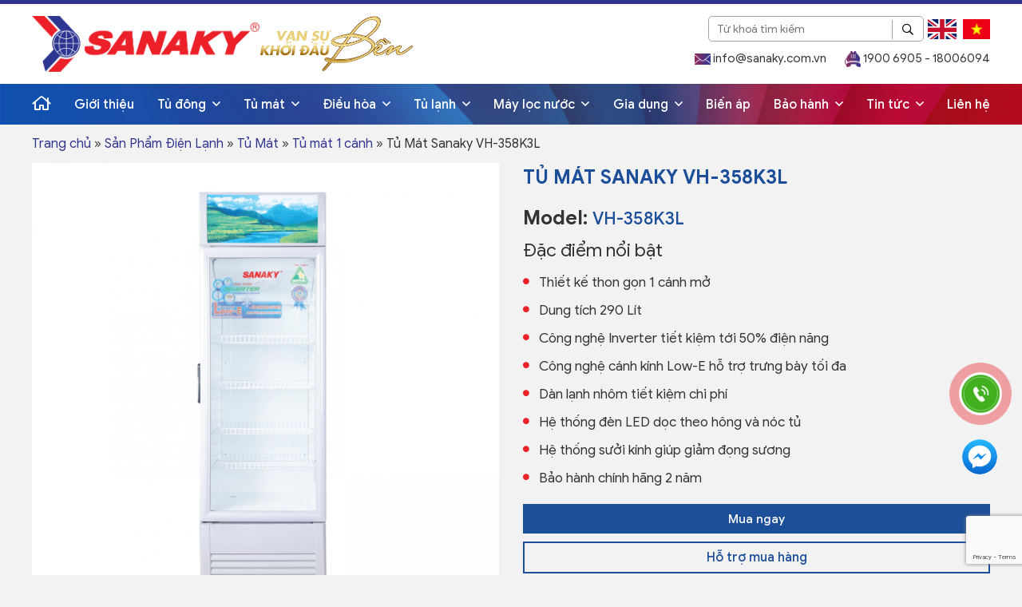

--- FILE ---
content_type: text/html; charset=UTF-8
request_url: https://sanaky.com.vn/tu-mat-sanaky-vh-358k3/
body_size: 21244
content:

<!DOCTYPE html>
<html lang="vi" prefix="og: https://ogp.me/ns#">
<head>
    <meta charset="utf-8" />
    <meta http-equiv="X-UA-Compatible" content="IE=edge" />
    <meta name="viewport" content="width=device-width, initial-scale=1.0, maximum-scale=3.0" />
    <link rel="preconnect" href="https://fonts.googleapis.com">
	<link rel="preconnect" href="https://fonts.gstatic.com" crossorigin>
	<link href="https://fonts.googleapis.com/css2?family=Roboto+Condensed:wght@400;700&display=swap" rel="stylesheet">
    <meta name="theme-color" content="#fff" />
	<meta name="google-site-verification" content="m7gb9qvtqGeGXmTAngrd08BT0opjb07PiJ-kvJ2oq38" />
    <script src="https://sanaky.com.vn/wp-content/themes/thegem/resources/js/lib/defer.min.js"></script>
    	<style>img:is([sizes="auto" i], [sizes^="auto," i]) { contain-intrinsic-size: 3000px 1500px }</style>
	
<!-- Tối ưu hóa công cụ tìm kiếm bởi Rank Math - https://rankmath.com/ -->
<title>Tủ Mát Sanaky VH-358K3L - Sanaky Việt Nam</title>
<meta name="description" content="Tủ mát Sanaky VH-358K3L được thiết kế với 1 cánh cửa kính mở, sở hữu công nghệ inverter cùng dung tích 290 Lít, Cánh kính LowE"/>
<meta name="robots" content="follow, index, max-snippet:-1, max-video-preview:-1, max-image-preview:large"/>
<link rel="canonical" href="https://sanaky.com.vn/tu-mat-sanaky-vh-358k3/" />
<meta property="og:locale" content="vi_VN" />
<meta property="og:type" content="product" />
<meta property="og:title" content="Tủ Mát Sanaky VH-358K3L - Sanaky Việt Nam" />
<meta property="og:description" content="Tủ mát Sanaky VH-358K3L được thiết kế với 1 cánh cửa kính mở, sở hữu công nghệ inverter cùng dung tích 290 Lít, Cánh kính LowE" />
<meta property="og:url" content="https://sanaky.com.vn/tu-mat-sanaky-vh-358k3/" />
<meta property="og:site_name" content="Sanaky Việt Nam" />
<meta property="og:updated_time" content="2024-05-29T15:30:17+07:00" />
<meta property="og:image" content="https://sanaky.com.vn/wp-content/uploads/2018/02/AVAT-218-258-308-358-408K3L-chuan-1024x1024.jpg" />
<meta property="og:image:secure_url" content="https://sanaky.com.vn/wp-content/uploads/2018/02/AVAT-218-258-308-358-408K3L-chuan-1024x1024.jpg" />
<meta property="og:image:width" content="1024" />
<meta property="og:image:height" content="1024" />
<meta property="og:image:alt" content="Tủ mát Sanaky VH-358K3L" />
<meta property="og:image:type" content="image/jpeg" />
<meta property="product:price:currency" content="VND" />
<meta property="product:availability" content="instock" />
<meta name="twitter:card" content="summary_large_image" />
<meta name="twitter:title" content="Tủ Mát Sanaky VH-358K3L - Sanaky Việt Nam" />
<meta name="twitter:description" content="Tủ mát Sanaky VH-358K3L được thiết kế với 1 cánh cửa kính mở, sở hữu công nghệ inverter cùng dung tích 290 Lít, Cánh kính LowE" />
<meta name="twitter:image" content="https://sanaky.com.vn/wp-content/uploads/2018/02/AVAT-218-258-308-358-408K3L-chuan-1024x1024.jpg" />
<meta name="twitter:label1" content="Giá" />
<meta name="twitter:data1" content="0&#8363;" />
<meta name="twitter:label2" content="Tình trạng sẵn có" />
<meta name="twitter:data2" content="Còn hàng" />
<script type="application/ld+json" class="rank-math-schema">{"@context":"https://schema.org","@graph":[{"@type":["Organization","Person"],"@id":"https://sanaky.com.vn/#person","name":"Sanaky Vi\u1ec7t Nam","url":"https://sanaky.com.vn","sameAs":["https://www.facebook.com/dienlanhsanaky"]},{"@type":"WebSite","@id":"https://sanaky.com.vn/#website","url":"https://sanaky.com.vn","name":"Sanaky Vi\u1ec7t Nam","publisher":{"@id":"https://sanaky.com.vn/#person"},"inLanguage":"vi"},{"@type":"ImageObject","@id":"https://sanaky.com.vn/wp-content/uploads/2018/02/AVAT-218-258-308-358-408K3L-chuan-scaled.jpg","url":"https://sanaky.com.vn/wp-content/uploads/2018/02/AVAT-218-258-308-358-408K3L-chuan-scaled.jpg","width":"2560","height":"2560","inLanguage":"vi"},{"@type":"BreadcrumbList","@id":"https://sanaky.com.vn/tu-mat-sanaky-vh-358k3/#breadcrumb","itemListElement":[{"@type":"ListItem","position":"1","item":{"@id":"https://sanaky.com.vn","name":"Trang ch\u1ee7"}},{"@type":"ListItem","position":"2","item":{"@id":"https://sanaky.com.vn/san-pham-dien-lanh-sanaky/","name":"S\u1ea3n Ph\u1ea9m \u0110i\u1ec7n L\u1ea1nh"}},{"@type":"ListItem","position":"3","item":{"@id":"https://sanaky.com.vn/tu-mat/","name":"T\u1ee7 M\u00e1t"}},{"@type":"ListItem","position":"4","item":{"@id":"https://sanaky.com.vn/tu-mat-1-canh/","name":"T\u1ee7 m\u00e1t 1 c\u00e1nh"}},{"@type":"ListItem","position":"5","item":{"@id":"https://sanaky.com.vn/tu-mat-sanaky-vh-358k3/","name":"T\u1ee7 M\u00e1t Sanaky VH-358K3L"}}]},{"@type":"ItemPage","@id":"https://sanaky.com.vn/tu-mat-sanaky-vh-358k3/#webpage","url":"https://sanaky.com.vn/tu-mat-sanaky-vh-358k3/","name":"T\u1ee7 M\u00e1t Sanaky VH-358K3L - Sanaky Vi\u1ec7t Nam","datePublished":"2018-02-26T08:55:34+07:00","dateModified":"2024-05-29T15:30:17+07:00","isPartOf":{"@id":"https://sanaky.com.vn/#website"},"primaryImageOfPage":{"@id":"https://sanaky.com.vn/wp-content/uploads/2018/02/AVAT-218-258-308-358-408K3L-chuan-scaled.jpg"},"inLanguage":"vi","breadcrumb":{"@id":"https://sanaky.com.vn/tu-mat-sanaky-vh-358k3/#breadcrumb"}},{"@type":"Product","name":"T\u1ee7 M\u00e1t Sanaky VH-358K3L - Sanaky Vi\u1ec7t Nam","description":"T\u1ee7 m\u00e1t Sanaky VH-358K3L \u0111\u01b0\u1ee3c thi\u1ebft k\u1ebf v\u1edbi 1 c\u00e1nh c\u1eeda k\u00ednh m\u1edf, s\u1edf h\u1eefu c\u00f4ng ngh\u1ec7 inverter c\u00f9ng dung t\u00edch 290 L\u00edt, C\u00e1nh k\u00ednh LowE","category":"S\u1ea3n Ph\u1ea9m \u0110i\u1ec7n L\u1ea1nh &gt; T\u1ee7 M\u00e1t &gt; T\u1ee7 m\u00e1t 1 c\u00e1nh","mainEntityOfPage":{"@id":"https://sanaky.com.vn/tu-mat-sanaky-vh-358k3/#webpage"},"image":[{"@type":"ImageObject","url":"https://sanaky.com.vn/wp-content/uploads/2018/02/AVAT-218-258-308-358-408K3L-chuan-scaled.jpg","height":"2560","width":"2560"},{"@type":"ImageObject","url":"https://sanaky.com.vn/wp-content/uploads/2018/02/VH-218-258-308-358-408K3L_01.jpg","height":"1100","width":"1100"},{"@type":"ImageObject","url":"https://sanaky.com.vn/wp-content/uploads/2018/02/VH-218-258-308-358-408K3L_03.jpg","height":"1100","width":"1100"},{"@type":"ImageObject","url":"https://sanaky.com.vn/wp-content/uploads/2018/02/VH-218-258-308-358-408K3L_04-1.jpg","height":"1100","width":"1100"},{"@type":"ImageObject","url":"https://sanaky.com.vn/wp-content/uploads/2018/02/VH-218-258-308-358-408K3L_05-1.jpg","height":"1100","width":"1100"},{"@type":"ImageObject","url":"https://sanaky.com.vn/wp-content/uploads/2018/02/VH-218-258-308-358-408K3L_06-1.jpg","height":"1100","width":"1100"},{"@type":"ImageObject","url":"https://sanaky.com.vn/wp-content/uploads/2018/02/VH-218-258-308-358-408K3L_07-1.jpg","height":"1100","width":"1100"},{"@type":"ImageObject","url":"https://sanaky.com.vn/wp-content/uploads/2018/02/tu-mat-1-ngan-mat-1-canh-mo-goc-gan-07.jpg","height":"1100","width":"1100"},{"@type":"ImageObject","url":"https://sanaky.com.vn/wp-content/uploads/2018/02/tu-mat-1-ngan-mat-1-canh-mo-goc-gan-06.jpg","height":"1100","width":"1100"},{"@type":"ImageObject","url":"https://sanaky.com.vn/wp-content/uploads/2018/02/tu-mat-1-ngan-mat-1-canh-mo-goc-gan-05.jpg","height":"1100","width":"1100"},{"@type":"ImageObject","url":"https://sanaky.com.vn/wp-content/uploads/2018/02/tu-mat-1-ngan-mat-1-canh-mo-goc-gan-04.jpg","height":"1100","width":"1100"},{"@type":"ImageObject","url":"https://sanaky.com.vn/wp-content/uploads/2018/02/tu-mat-1-ngan-mat-1-canh-mo-goc-gan-03.jpg","height":"1100","width":"1100"}],"additionalProperty":[{"@type":"PropertyValue","name":"pa_dan-lanh-tu-mat","value":"Nh\u00f4m"},{"@type":"PropertyValue","name":"pa_dung-tich-tu-mat","value":"100L - 300L"},{"@type":"PropertyValue","name":"pa_san-pham-tu-mat","value":"T\u1ee7 m\u00e1t 1 c\u00e1nh"},{"@type":"PropertyValue","name":"pa_so-canh-tu-mat","value":"1 C\u00e1nh"},{"@type":"PropertyValue","name":"pa_so-ngan-tu-mat","value":"1 Ng\u0103n"},{"@type":"PropertyValue","name":"pa_tu-mat-kieu-lam-lanh","value":"Tr\u1ef1c ti\u1ebfp"}],"@id":"https://sanaky.com.vn/tu-mat-sanaky-vh-358k3/#richSnippet"}]}</script>
<!-- /Plugin SEO WordPress Rank Math -->

<style id='global-styles-inline-css' type='text/css'>
:root{--wp--preset--aspect-ratio--square: 1;--wp--preset--aspect-ratio--4-3: 4/3;--wp--preset--aspect-ratio--3-4: 3/4;--wp--preset--aspect-ratio--3-2: 3/2;--wp--preset--aspect-ratio--2-3: 2/3;--wp--preset--aspect-ratio--16-9: 16/9;--wp--preset--aspect-ratio--9-16: 9/16;--wp--preset--color--black: #000000;--wp--preset--color--cyan-bluish-gray: #abb8c3;--wp--preset--color--white: #ffffff;--wp--preset--color--pale-pink: #f78da7;--wp--preset--color--vivid-red: #cf2e2e;--wp--preset--color--luminous-vivid-orange: #ff6900;--wp--preset--color--luminous-vivid-amber: #fcb900;--wp--preset--color--light-green-cyan: #7bdcb5;--wp--preset--color--vivid-green-cyan: #00d084;--wp--preset--color--pale-cyan-blue: #8ed1fc;--wp--preset--color--vivid-cyan-blue: #0693e3;--wp--preset--color--vivid-purple: #9b51e0;--wp--preset--gradient--vivid-cyan-blue-to-vivid-purple: linear-gradient(135deg,rgba(6,147,227,1) 0%,rgb(155,81,224) 100%);--wp--preset--gradient--light-green-cyan-to-vivid-green-cyan: linear-gradient(135deg,rgb(122,220,180) 0%,rgb(0,208,130) 100%);--wp--preset--gradient--luminous-vivid-amber-to-luminous-vivid-orange: linear-gradient(135deg,rgba(252,185,0,1) 0%,rgba(255,105,0,1) 100%);--wp--preset--gradient--luminous-vivid-orange-to-vivid-red: linear-gradient(135deg,rgba(255,105,0,1) 0%,rgb(207,46,46) 100%);--wp--preset--gradient--very-light-gray-to-cyan-bluish-gray: linear-gradient(135deg,rgb(238,238,238) 0%,rgb(169,184,195) 100%);--wp--preset--gradient--cool-to-warm-spectrum: linear-gradient(135deg,rgb(74,234,220) 0%,rgb(151,120,209) 20%,rgb(207,42,186) 40%,rgb(238,44,130) 60%,rgb(251,105,98) 80%,rgb(254,248,76) 100%);--wp--preset--gradient--blush-light-purple: linear-gradient(135deg,rgb(255,206,236) 0%,rgb(152,150,240) 100%);--wp--preset--gradient--blush-bordeaux: linear-gradient(135deg,rgb(254,205,165) 0%,rgb(254,45,45) 50%,rgb(107,0,62) 100%);--wp--preset--gradient--luminous-dusk: linear-gradient(135deg,rgb(255,203,112) 0%,rgb(199,81,192) 50%,rgb(65,88,208) 100%);--wp--preset--gradient--pale-ocean: linear-gradient(135deg,rgb(255,245,203) 0%,rgb(182,227,212) 50%,rgb(51,167,181) 100%);--wp--preset--gradient--electric-grass: linear-gradient(135deg,rgb(202,248,128) 0%,rgb(113,206,126) 100%);--wp--preset--gradient--midnight: linear-gradient(135deg,rgb(2,3,129) 0%,rgb(40,116,252) 100%);--wp--preset--font-size--small: 13px;--wp--preset--font-size--medium: 20px;--wp--preset--font-size--large: 36px;--wp--preset--font-size--x-large: 42px;--wp--preset--spacing--20: 0.44rem;--wp--preset--spacing--30: 0.67rem;--wp--preset--spacing--40: 1rem;--wp--preset--spacing--50: 1.5rem;--wp--preset--spacing--60: 2.25rem;--wp--preset--spacing--70: 3.38rem;--wp--preset--spacing--80: 5.06rem;--wp--preset--shadow--natural: 6px 6px 9px rgba(0, 0, 0, 0.2);--wp--preset--shadow--deep: 12px 12px 50px rgba(0, 0, 0, 0.4);--wp--preset--shadow--sharp: 6px 6px 0px rgba(0, 0, 0, 0.2);--wp--preset--shadow--outlined: 6px 6px 0px -3px rgba(255, 255, 255, 1), 6px 6px rgba(0, 0, 0, 1);--wp--preset--shadow--crisp: 6px 6px 0px rgba(0, 0, 0, 1);}:where(.is-layout-flex){gap: 0.5em;}:where(.is-layout-grid){gap: 0.5em;}body .is-layout-flex{display: flex;}.is-layout-flex{flex-wrap: wrap;align-items: center;}.is-layout-flex > :is(*, div){margin: 0;}body .is-layout-grid{display: grid;}.is-layout-grid > :is(*, div){margin: 0;}:where(.wp-block-columns.is-layout-flex){gap: 2em;}:where(.wp-block-columns.is-layout-grid){gap: 2em;}:where(.wp-block-post-template.is-layout-flex){gap: 1.25em;}:where(.wp-block-post-template.is-layout-grid){gap: 1.25em;}.has-black-color{color: var(--wp--preset--color--black) !important;}.has-cyan-bluish-gray-color{color: var(--wp--preset--color--cyan-bluish-gray) !important;}.has-white-color{color: var(--wp--preset--color--white) !important;}.has-pale-pink-color{color: var(--wp--preset--color--pale-pink) !important;}.has-vivid-red-color{color: var(--wp--preset--color--vivid-red) !important;}.has-luminous-vivid-orange-color{color: var(--wp--preset--color--luminous-vivid-orange) !important;}.has-luminous-vivid-amber-color{color: var(--wp--preset--color--luminous-vivid-amber) !important;}.has-light-green-cyan-color{color: var(--wp--preset--color--light-green-cyan) !important;}.has-vivid-green-cyan-color{color: var(--wp--preset--color--vivid-green-cyan) !important;}.has-pale-cyan-blue-color{color: var(--wp--preset--color--pale-cyan-blue) !important;}.has-vivid-cyan-blue-color{color: var(--wp--preset--color--vivid-cyan-blue) !important;}.has-vivid-purple-color{color: var(--wp--preset--color--vivid-purple) !important;}.has-black-background-color{background-color: var(--wp--preset--color--black) !important;}.has-cyan-bluish-gray-background-color{background-color: var(--wp--preset--color--cyan-bluish-gray) !important;}.has-white-background-color{background-color: var(--wp--preset--color--white) !important;}.has-pale-pink-background-color{background-color: var(--wp--preset--color--pale-pink) !important;}.has-vivid-red-background-color{background-color: var(--wp--preset--color--vivid-red) !important;}.has-luminous-vivid-orange-background-color{background-color: var(--wp--preset--color--luminous-vivid-orange) !important;}.has-luminous-vivid-amber-background-color{background-color: var(--wp--preset--color--luminous-vivid-amber) !important;}.has-light-green-cyan-background-color{background-color: var(--wp--preset--color--light-green-cyan) !important;}.has-vivid-green-cyan-background-color{background-color: var(--wp--preset--color--vivid-green-cyan) !important;}.has-pale-cyan-blue-background-color{background-color: var(--wp--preset--color--pale-cyan-blue) !important;}.has-vivid-cyan-blue-background-color{background-color: var(--wp--preset--color--vivid-cyan-blue) !important;}.has-vivid-purple-background-color{background-color: var(--wp--preset--color--vivid-purple) !important;}.has-black-border-color{border-color: var(--wp--preset--color--black) !important;}.has-cyan-bluish-gray-border-color{border-color: var(--wp--preset--color--cyan-bluish-gray) !important;}.has-white-border-color{border-color: var(--wp--preset--color--white) !important;}.has-pale-pink-border-color{border-color: var(--wp--preset--color--pale-pink) !important;}.has-vivid-red-border-color{border-color: var(--wp--preset--color--vivid-red) !important;}.has-luminous-vivid-orange-border-color{border-color: var(--wp--preset--color--luminous-vivid-orange) !important;}.has-luminous-vivid-amber-border-color{border-color: var(--wp--preset--color--luminous-vivid-amber) !important;}.has-light-green-cyan-border-color{border-color: var(--wp--preset--color--light-green-cyan) !important;}.has-vivid-green-cyan-border-color{border-color: var(--wp--preset--color--vivid-green-cyan) !important;}.has-pale-cyan-blue-border-color{border-color: var(--wp--preset--color--pale-cyan-blue) !important;}.has-vivid-cyan-blue-border-color{border-color: var(--wp--preset--color--vivid-cyan-blue) !important;}.has-vivid-purple-border-color{border-color: var(--wp--preset--color--vivid-purple) !important;}.has-vivid-cyan-blue-to-vivid-purple-gradient-background{background: var(--wp--preset--gradient--vivid-cyan-blue-to-vivid-purple) !important;}.has-light-green-cyan-to-vivid-green-cyan-gradient-background{background: var(--wp--preset--gradient--light-green-cyan-to-vivid-green-cyan) !important;}.has-luminous-vivid-amber-to-luminous-vivid-orange-gradient-background{background: var(--wp--preset--gradient--luminous-vivid-amber-to-luminous-vivid-orange) !important;}.has-luminous-vivid-orange-to-vivid-red-gradient-background{background: var(--wp--preset--gradient--luminous-vivid-orange-to-vivid-red) !important;}.has-very-light-gray-to-cyan-bluish-gray-gradient-background{background: var(--wp--preset--gradient--very-light-gray-to-cyan-bluish-gray) !important;}.has-cool-to-warm-spectrum-gradient-background{background: var(--wp--preset--gradient--cool-to-warm-spectrum) !important;}.has-blush-light-purple-gradient-background{background: var(--wp--preset--gradient--blush-light-purple) !important;}.has-blush-bordeaux-gradient-background{background: var(--wp--preset--gradient--blush-bordeaux) !important;}.has-luminous-dusk-gradient-background{background: var(--wp--preset--gradient--luminous-dusk) !important;}.has-pale-ocean-gradient-background{background: var(--wp--preset--gradient--pale-ocean) !important;}.has-electric-grass-gradient-background{background: var(--wp--preset--gradient--electric-grass) !important;}.has-midnight-gradient-background{background: var(--wp--preset--gradient--midnight) !important;}.has-small-font-size{font-size: var(--wp--preset--font-size--small) !important;}.has-medium-font-size{font-size: var(--wp--preset--font-size--medium) !important;}.has-large-font-size{font-size: var(--wp--preset--font-size--large) !important;}.has-x-large-font-size{font-size: var(--wp--preset--font-size--x-large) !important;}
:where(.wp-block-post-template.is-layout-flex){gap: 1.25em;}:where(.wp-block-post-template.is-layout-grid){gap: 1.25em;}
:where(.wp-block-columns.is-layout-flex){gap: 2em;}:where(.wp-block-columns.is-layout-grid){gap: 2em;}
:root :where(.wp-block-pullquote){font-size: 1.5em;line-height: 1.6;}
</style>
<link rel='stylesheet' id='contact-form-7-css' href='https://sanaky.com.vn/wp-content/plugins/contact-form-7/includes/css/styles.css' type='text/css' media='all' />
<link rel='stylesheet' id='menu-image-css' href='https://sanaky.com.vn/wp-content/plugins/menu-image/includes/css/menu-image.css' type='text/css' media='all' />
<link rel='stylesheet' id='dashicons-css' href='https://sanaky.com.vn/wp-includes/css/dashicons.min.css' type='text/css' media='all' />
<link rel='stylesheet' id='photoswipe-css' href='https://sanaky.com.vn/wp-content/plugins/woocommerce/assets/css/photoswipe/photoswipe.min.css' type='text/css' media='all' />
<link rel='stylesheet' id='photoswipe-default-skin-css' href='https://sanaky.com.vn/wp-content/plugins/woocommerce/assets/css/photoswipe/default-skin/default-skin.min.css' type='text/css' media='all' />
<link rel='stylesheet' id='brands-styles-css' href='https://sanaky.com.vn/wp-content/plugins/woocommerce/assets/css/brands.css' type='text/css' media='all' />
<link rel='stylesheet' id='igitech-woocommerce-style-css' href='https://sanaky.com.vn/wp-content/themes/thegem/resources/css/woocommerce.css?v=10' type='text/css' media='all' />
<link rel='stylesheet' id='igi-bootstrap-css' href='https://sanaky.com.vn/wp-content/themes/thegem/resources/css/lib/bootstrap.min.css' type='text/css' media='all' />
<link rel='stylesheet' id='igi-awesome-css' href='https://sanaky.com.vn/wp-content/themes/thegem/resources/css/lib/font-awesome-all.min.css' type='text/css' media='all' />
<link rel='stylesheet' id='igi-owl-carousel-css' href='https://sanaky.com.vn/wp-content/themes/thegem/resources/css/lib/owl.carousel.min.css' type='text/css' media='all' />
<link rel='stylesheet' id='igi-owl-theme-css' href='https://sanaky.com.vn/wp-content/themes/thegem/resources/css/lib/owl.theme.default.css' type='text/css' media='print' onload="this.onload=null;this.media='all'" />
<link rel='stylesheet' id='igi-general-css' href='https://sanaky.com.vn/wp-content/themes/thegem/resources/css/general.css?v=1NSs4' type='text/css' media='all' />
<link rel='stylesheet' id='igi-index-css' href='https://sanaky.com.vn/wp-content/themes/thegem/resources/css/index.css?v=LGe9R' type='text/css' media='all' />
<link rel='stylesheet' id='dflip-style-css' href='https://sanaky.com.vn/wp-content/plugins/3d-flipbook-dflip-lite/assets/css/dflip.min.css' type='text/css' media='all' />
<link rel='stylesheet' id='wp-pagenavi-css' href='https://sanaky.com.vn/wp-content/plugins/wp-pagenavi/pagenavi-css.css' type='text/css' media='all' />
<link rel='stylesheet' id='tablepress-default-css' href='https://sanaky.com.vn/wp-content/plugins/tablepress/css/build/default.css' type='text/css' media='all' />
<script type="text/javascript" src="https://sanaky.com.vn/wp-content/themes/thegem/resources/js/lib/jquery-3.6.0.min.js" id="jquery-js"></script>
<script type="text/javascript" src="https://sanaky.com.vn/wp-content/plugins/woocommerce/assets/js/jquery-blockui/jquery.blockUI.min.js" id="wc-jquery-blockui-js" defer="defer" data-wp-strategy="defer"></script>
<script type="text/javascript" id="wc-add-to-cart-js-extra">
/* <![CDATA[ */
var wc_add_to_cart_params = {"ajax_url":"\/wp-admin\/admin-ajax.php","wc_ajax_url":"\/?wc-ajax=%%endpoint%%","i18n_view_cart":"Xem gi\u1ecf h\u00e0ng","cart_url":"https:\/\/sanaky.com.vn","is_cart":"","cart_redirect_after_add":"no"};
/* ]]> */
</script>
<script type="text/javascript" src="https://sanaky.com.vn/wp-content/plugins/woocommerce/assets/js/frontend/add-to-cart.min.js" id="wc-add-to-cart-js" defer="defer" data-wp-strategy="defer"></script>
<script type="text/javascript" src="https://sanaky.com.vn/wp-content/plugins/woocommerce/assets/js/flexslider/jquery.flexslider.min.js" id="wc-flexslider-js" defer="defer" data-wp-strategy="defer"></script>
<script type="text/javascript" src="https://sanaky.com.vn/wp-content/plugins/woocommerce/assets/js/photoswipe/photoswipe.min.js" id="wc-photoswipe-js" defer="defer" data-wp-strategy="defer"></script>
<script type="text/javascript" src="https://sanaky.com.vn/wp-content/plugins/woocommerce/assets/js/photoswipe/photoswipe-ui-default.min.js" id="wc-photoswipe-ui-default-js" defer="defer" data-wp-strategy="defer"></script>
<script type="text/javascript" id="wc-single-product-js-extra">
/* <![CDATA[ */
var wc_single_product_params = {"i18n_required_rating_text":"Vui l\u00f2ng ch\u1ecdn m\u1ed9t m\u1ee9c \u0111\u00e1nh gi\u00e1","i18n_rating_options":["1 tr\u00ean 5 sao","2 tr\u00ean 5 sao","3 tr\u00ean 5 sao","4 tr\u00ean 5 sao","5 tr\u00ean 5 sao"],"i18n_product_gallery_trigger_text":"Xem th\u01b0 vi\u1ec7n \u1ea3nh to\u00e0n m\u00e0n h\u00ecnh","review_rating_required":"yes","flexslider":{"rtl":false,"animation":"slide","smoothHeight":true,"directionNav":false,"controlNav":"thumbnails","slideshow":false,"animationSpeed":500,"animationLoop":false,"allowOneSlide":false},"zoom_enabled":"","zoom_options":[],"photoswipe_enabled":"1","photoswipe_options":{"shareEl":false,"closeOnScroll":false,"history":false,"hideAnimationDuration":0,"showAnimationDuration":0},"flexslider_enabled":"1"};
/* ]]> */
</script>
<script type="text/javascript" src="https://sanaky.com.vn/wp-content/plugins/woocommerce/assets/js/frontend/single-product.min.js" id="wc-single-product-js" defer="defer" data-wp-strategy="defer"></script>
<script type="text/javascript" src="https://sanaky.com.vn/wp-content/plugins/woocommerce/assets/js/js-cookie/js.cookie.min.js" id="wc-js-cookie-js" defer="defer" data-wp-strategy="defer"></script>
<script type="text/javascript" id="woocommerce-js-extra">
/* <![CDATA[ */
var woocommerce_params = {"ajax_url":"\/wp-admin\/admin-ajax.php","wc_ajax_url":"\/?wc-ajax=%%endpoint%%","i18n_password_show":"Hi\u1ec3n th\u1ecb m\u1eadt kh\u1ea9u","i18n_password_hide":"\u1ea8n m\u1eadt kh\u1ea9u"};
/* ]]> */
</script>
<script type="text/javascript" src="https://sanaky.com.vn/wp-content/plugins/woocommerce/assets/js/frontend/woocommerce.min.js" id="woocommerce-js" defer="defer" data-wp-strategy="defer"></script>
<link rel='shortlink' href='https://sanaky.com.vn/?p=25574' />
	<noscript><style>.woocommerce-product-gallery{ opacity: 1 !important; }</style></noscript>
	<script type="text/javascript" id="google_gtagjs" src="https://www.googletagmanager.com/gtag/js?id=G-4E8ZCFBFE4" async="async"></script>
<script type="text/javascript" id="google_gtagjs-inline">
/* <![CDATA[ */
window.dataLayer = window.dataLayer || [];function gtag(){dataLayer.push(arguments);}gtag('js', new Date());gtag('config', 'G-4E8ZCFBFE4', {} );
/* ]]> */
</script>
<link rel="icon" href="https://sanaky.com.vn/wp-content/uploads/2022/10/cropped-favicon-32x32.png" sizes="32x32" />
<link rel="icon" href="https://sanaky.com.vn/wp-content/uploads/2022/10/cropped-favicon-192x192.png" sizes="192x192" />
<link rel="apple-touch-icon" href="https://sanaky.com.vn/wp-content/uploads/2022/10/cropped-favicon-180x180.png" />
<meta name="msapplication-TileImage" content="https://sanaky.com.vn/wp-content/uploads/2022/10/cropped-favicon-270x270.png" />
		<style type="text/css" id="wp-custom-css">
			@media screen and (min-width:768px){
	.product-item .product__body .product-title {
	    min-height: 58px;
	}
}
.navigation a.last,.navigation a.first{width:auto !important;}
.site-logo-search {
    float: right;
    list-style: none;
    margin-right: 63px;
}

.language-trans{
	  position: absolute;
    right: 0;
    top: 34px;
}
.fixed  .language-trans{display:none !important;}
.language-trans a{margin-left:5px;}
@media screen and (max-width: 767px){
	.site-title .logo{ float: left !important}
	.language-trans{top: 23px;}
}

.box-banner {
    height: auto !important;
    position: relative;
    top: 0 !important;
}		</style>
		
     <style type="text/css">
     	.btn-menu span,
     	.box_search button span{display: none !important;}

      @media screen and (min-width:767px){
        .hide_pc{display: none !important;}
        .click_menu_mb{display: none !important;}
      }
      @media screen and (max-width:767px){
        .hide_mb{display: none !important;}
        .click_menu_pc{display: none !important;}
      }
    </style>
</head>
	<!-- Google Tag Manager -->
<script>(function(w,d,s,l,i){w[l]=w[l]||[];w[l].push({'gtm.start':
new Date().getTime(),event:'gtm.js'});var f=d.getElementsByTagName(s)[0],
j=d.createElement(s),dl=l!='dataLayer'?'&l='+l:'';j.async=true;j.src=
'https://www.googletagmanager.com/gtm.js?id='+i+dl;f.parentNode.insertBefore(j,f);
})(window,document,'script','dataLayer','GTM-MBVGHW6');</script>
<!-- End Google Tag Manager -->
	<!-- Google tag (gtag.js) -->
<script async src="https://www.googletagmanager.com/gtag/js?id=G-4E8ZCFBFE4"></script>
<script>
  window.dataLayer = window.dataLayer || [];
  function gtag(){dataLayer.push(arguments);}
  gtag('js', new Date());

  gtag('config', 'G-4E8ZCFBFE4');
</script>
<body class="wp-singular product-template-default single single-product postid-25574 wp-theme-thegem theme-thegem woocommerce woocommerce-page woocommerce-no-js woocommerce-active">
    <!-- Google Tag Manager (noscript) -->
<noscript><iframe src="https://www.googletagmanager.com/ns.html?id=GTM-MBVGHW6"
height="0" width="0" style="display:none;visibility:hidden"></iframe></noscript>
<!-- End Google Tag Manager (noscript) -->
    
    <header id="header" class="header">
		<section class="header-top">
			<div class="container">
				<div class="header-top-main">
					<div class="left">
						<div class="box-logo">
							<a href="/" title="Sanaky Việt Nam">
								<img src="https://sanaky.com.vn/wp-content/uploads/2023/12/logo.png" alt="Sanaky Việt Nam" class="img-mw100"/>							</a>
						</div>
						<div class="box-logo2">
							<a href="/" title="Sanaky Việt Nam">
								<img src="https://sanaky.com.vn/wp-content/uploads/2025/06/VSKDB_GOLD.png" alt="Sanaky Việt Nam" class="img-mw100"/>							</a>
						</div>

						<div class="box-menu hide_pc">
							<button type="button" class="btn btn-menu" aria-label="Menu">
								<i class="fas fa-bars"></i>
							</button>
						</div>
					</div>
					<div class="right">
						<div class="right_top">
							<div class="box_search">
								<form action="/">
				                    <input type="text" placeholder="Từ khoá tìm kiếm" name="s" id="txtSearch">
				                    <input type="hidden" name="post_type" value="product">
				                    <button type="submit" aria-label="Search">
				                        <i class="far fa-search"></i>
				                    </button>
				                </form>
				            </div>
				            <div class="language">
				            	<a onclick="changeLanguageByButtonClick('en')">
									<img src="https://sanaky.com.vn/wp-content/themes/thegem/resources/images/en-language.png" width="25" alt="en">
								</a>
								<a onclick="changeLanguageByButtonClick('vi')">
									<img src="https://sanaky.com.vn/wp-content/themes/thegem/resources/images/vn-language.png" width="25" alt="vi">
								</a>
				            </div>
						</div>
						<div class="right_bottom">
							<a href="mailto:info@sanaky.com.vn ">
								<img src="https://sanaky.com.vn/wp-content/themes/thegem/resources/images/icon_mail.png" alt="icon mail" width="20"/>
								info@sanaky.com.vn 							</a>
							<a href="tel:19006905 - 18006094" class="ml-lg-5">
								<img src="https://sanaky.com.vn/wp-content/themes/thegem/resources/images/icon_call.png" alt="icon call" width="20"/>
								1900 6905 - 18006094							</a>
						</div>
					</div>
				</div>
			</div>
		</section>

		<section class="header-nav" id="navbar">
			<div class="container">
				<div class="header-nav-main">
					<div class="box-nav">
						<nav class="main-menu">
							<ul class="d-flex justify-content-between">
        <li class="">
        <a href="https://sanaky.com.vn/" title="<i class='far fa-home'></i>">
            <i class='far fa-home'></i>                    </a>

        
            </li>
        <li class="">
        <a href="https://sanaky.com.vn/gioi-thieu/" title="Giới thiệu">
            Giới thiệu                    </a>

        
            </li>
        <li class="menu-item-has-children">
        <a href="https://sanaky.com.vn/tu-dong/" title="Tủ đông">
            Tủ đông            <i class="click_menu_pc far fa-angle-down pl-1"></i>        </a>

        <i class="click_menu_mb far fa-angle-down pl-1"></i>
                    <ul class="sub-menu" style="background-image: none;">
    
    <li class="menu-item-has-children">
        <a class="menu_child_hovers" href="https://sanaky.com.vn/tu-dong-canh-kinh-cuong-luc/" title="Tủ đông cánh kính cường lực" data-hover="https://sanaky.com.vn/wp-content/uploads/2023/12/tu-dong-canh-kinh-cuong-luc-1.jpg" data-unhover="https://sanaky.com.vn/wp-content/uploads/2023/12/tu-dong-canh-kinh-cuong-luc.jpg">
            Tủ đông cánh kính cường lực        </a>

        <ul class="sub-menu">
    
    <li class="">
        <a href="https://sanaky.com.vn/tu-dong-mat-kinh-cuong-luc-inverter-1-ngan/" title="Tủ Inverter cánh kính dàn đồng 1 ngăn">
            Tủ Inverter cánh kính dàn đồng 1 ngăn        </a>

            </li>
    
    <li class="">
        <a href="https://sanaky.com.vn/tu-inverter-dan-dong-2-ngan/" title="Tủ inverter cánh kính dàn đồng 2 ngăn">
            Tủ inverter cánh kính dàn đồng 2 ngăn        </a>

            </li>
    
    <li class="">
        <a href="https://sanaky.com.vn/tu-dong-canh-kinh-cuong-luc-1-ngan/" title="Tủ cánh kính dàn đồng 1 ngăn">
            Tủ cánh kính dàn đồng 1 ngăn        </a>

            </li>
    
    <li class="">
        <a href="https://sanaky.com.vn/tu-thuong-dan-dong-2-ngan/" title="Tủ cánh kính dàn đồng 2 ngăn">
            Tủ cánh kính dàn đồng 2 ngăn        </a>

            </li>
    </ul>
    </li>
    
    <li class="menu-item-has-children">
        <a class="menu_child_hovers" href="https://sanaky.com.vn/tu-dong-canh-thep/" title="Tủ đông cánh thép" data-hover="https://sanaky.com.vn/wp-content/uploads/2023/12/tu-dong-canh-thep.jpg" data-unhover="https://sanaky.com.vn/wp-content/uploads/2023/12/tu-dong-canh-kinh-cuong-luc.jpg">
            Tủ đông cánh thép        </a>

        <ul class="sub-menu">
    
    <li class="">
        <a href="https://sanaky.com.vn/tu-dong-canh-ton-mot-ngan-inverter/" title="Tủ Inverter cánh thép dàn đồng 1 ngăn">
            Tủ Inverter cánh thép dàn đồng 1 ngăn        </a>

            </li>
    
    <li class="">
        <a href="https://sanaky.com.vn/tu-canh-ton-hai-ngan-inverter/" title="Tủ Inverter cánh thép dàn đồng 2 ngăn">
            Tủ Inverter cánh thép dàn đồng 2 ngăn        </a>

            </li>
    
    <li class="">
        <a href="https://sanaky.com.vn/tu-thuong-dan-dong-1-ngan/" title="Tủ cánh thép dàn đồng 1 ngăn">
            Tủ cánh thép dàn đồng 1 ngăn        </a>

            </li>
    
    <li class="">
        <a href="https://sanaky.com.vn/tu-canh-ton-hai-ngan-dan-lanh-dong/" title="Tủ cánh thép dàn đồng 2 ngăn">
            Tủ cánh thép dàn đồng 2 ngăn        </a>

            </li>
    
    <li class="">
        <a href="https://sanaky.com.vn/tu-thuong-dan-nhom-1-ngan/" title="Tủ cánh thép dàn nhôm 1 ngăn">
            Tủ cánh thép dàn nhôm 1 ngăn        </a>

            </li>
    
    <li class="">
        <a href="https://sanaky.com.vn/tu-canh-ton-hai-ngan-dan-lanh-nhom/" title="Tủ cánh thép dàn nhôm 2 ngăn">
            Tủ cánh thép dàn nhôm 2 ngăn        </a>

            </li>
    </ul>
    </li>
    
    <li class="menu-item-has-children">
        <a class="menu_child_hovers" href="https://sanaky.com.vn/tu-dong-mat-kinh/" title="Tủ đông mặt kính trưng bày" data-hover="https://sanaky.com.vn/wp-content/uploads/2023/12/tu-dong-mat-kinh-trung-bay.jpg" data-unhover="https://sanaky.com.vn/wp-content/uploads/2023/12/tu-dong-canh-kinh-cuong-luc.jpg">
            Tủ đông mặt kính trưng bày        </a>

        <ul class="sub-menu">
    
    <li class="">
        <a href="https://sanaky.com.vn/tu-dong-kinh-cong-inverter/" title="Tủ inverter trưng bày dàn lạnh đồng">
            Tủ inverter trưng bày dàn lạnh đồng        </a>

            </li>
    
    <li class="">
        <a href="https://sanaky.com.vn/tu-dong-kinh-cong-dan-lanh-dong/" title="Tủ trưng bày dàn lạnh đồng">
            Tủ trưng bày dàn lạnh đồng        </a>

            </li>
    
    <li class="">
        <a href="https://sanaky.com.vn/tu-dong-kinh-cong-dan-lanh-nhom/" title="Tủ trưng bày dàn lạnh nhôm">
            Tủ trưng bày dàn lạnh nhôm        </a>

            </li>
    </ul>
    </li>
    
    <li class="">
        <a class="menu_child_hovers" href="https://sanaky.com.vn/tu-dong-dung/" title="Tủ đông đứng" data-hover="https://sanaky.com.vn/wp-content/uploads/2023/12/tu-dong-dung.jpg" data-unhover="https://sanaky.com.vn/wp-content/uploads/2023/12/tu-dong-canh-kinh-cuong-luc.jpg">
            Tủ đông đứng        </a>

            </li>
    
    <li class="li-image">
                <img src="https://sanaky.com.vn/wp-content/uploads/2023/12/tu-dong-canh-kinh-cuong-luc.jpg" alt="sanaky" style="width:auto; height: 100%; max-height: 300px;"/>
            </li>
</ul>
            </li>
        <li class="menu-item-has-children">
        <a href="https://sanaky.com.vn/tu-mat/" title="Tủ mát">
            Tủ mát            <i class="click_menu_pc far fa-angle-down pl-1"></i>        </a>

        <i class="click_menu_mb far fa-angle-down pl-1"></i>
                    <ul class="sub-menu" style="background-image: none;">
    
    <li class="menu-item-has-children">
        <a class="menu_child_hovers" href="https://sanaky.com.vn/tu-mat-1-canh/" title="Tủ mát 1 cánh" data-hover="https://sanaky.com.vn/wp-content/uploads/2023/12/tu-mat-1-canh.jpg" data-unhover="https://sanaky.com.vn/wp-content/uploads/2023/12/tu-mat-2-canh.jpg">
            Tủ mát 1 cánh        </a>

        <ul class="sub-menu">
    
    <li class="">
        <a href="https://sanaky.com.vn/tu-mat-inverter-dan-lanh-dong-1-canh/" title="Tủ mát 1 cánh Inverter dàn lạnh đồng">
            Tủ mát 1 cánh Inverter dàn lạnh đồng        </a>

            </li>
    
    <li class="">
        <a href="https://sanaky.com.vn/tu-mat-inverter-dan-lanh-nhom-1-canh/" title="Tủ mát 1 cánh Inverter dàn lạnh nhôm">
            Tủ mát 1 cánh Inverter dàn lạnh nhôm        </a>

            </li>
    
    <li class="">
        <a href="https://sanaky.com.vn/tu-mat-thuong-dan-lanh-dong-1-canh/" title="Tủ mát 1 cánh dàn lạnh đồng">
            Tủ mát 1 cánh dàn lạnh đồng        </a>

            </li>
    
    <li class="">
        <a href="https://sanaky.com.vn/tu-mat-thuong-dan-lanh-nhom-1-canh/" title="Tủ mát 1 cánh dàn lạnh nhôm">
            Tủ mát 1 cánh dàn lạnh nhôm        </a>

            </li>
    </ul>
    </li>
    
    <li class="menu-item-has-children">
        <a class="menu_child_hovers" href="https://sanaky.com.vn/tu-mat-2-canh-tren-duoi/" title="Tủ mát 2 cánh trên dưới" data-hover="https://sanaky.com.vn/wp-content/uploads/2023/12/tu-mat-2-canh-tren-duoi.jpg" data-unhover="https://sanaky.com.vn/wp-content/uploads/2023/12/tu-mat-2-canh.jpg">
            Tủ mát 2 cánh trên dưới        </a>

        <ul class="sub-menu">
    
    <li class="">
        <a href="https://sanaky.com.vn/tu-mat-inverter-dan-lanh-nhom-tu-mat-2-canh-tren-duoi/" title="Tủ mát 2 cánh Inverter dàn lạnh nhôm">
            Tủ mát 2 cánh Inverter dàn lạnh nhôm        </a>

            </li>
    
    <li class="">
        <a href="https://sanaky.com.vn/tu-mat-thuong-dan-lanh-nhom-tu-mat-2-canh-tren-duoi/" title="Tủ mát 2 cánh dàn lạnh nhôm">
            Tủ mát 2 cánh dàn lạnh nhôm        </a>

            </li>
    </ul>
    </li>
    
    <li class="">
        <a class="menu_child_hovers" href="https://sanaky.com.vn/tu-mat-2-canh/" title="Tủ mát 2 cánh" data-hover="https://sanaky.com.vn/wp-content/uploads/2023/12/tu-mat-2-canh.jpg" data-unhover="https://sanaky.com.vn/wp-content/uploads/2023/12/tu-mat-2-canh.jpg">
            Tủ mát 2 cánh        </a>

            </li>
    
    <li class="">
        <a class="menu_child_hovers" href="https://sanaky.com.vn/tu-mat-3-canh/" title="Tủ mát 3 cánh" data-hover="https://sanaky.com.vn/wp-content/uploads/2023/12/tu-mat-3-canh-1.jpg" data-unhover="https://sanaky.com.vn/wp-content/uploads/2023/12/tu-mat-2-canh.jpg">
            Tủ mát 3 cánh        </a>

            </li>
    
    <li class="">
        <a class="menu_child_hovers" href="https://sanaky.com.vn/tu-mat-4-canh/" title="Tủ mát 4 cánh" data-hover="https://sanaky.com.vn/wp-content/uploads/2023/12/tu-mat-4-canh.jpg" data-unhover="https://sanaky.com.vn/wp-content/uploads/2023/12/tu-mat-2-canh.jpg">
            Tủ mát 4 cánh        </a>

            </li>
    
    <li class="">
        <a class="menu_child_hovers" href="https://sanaky.com.vn/tu-mat-sieu-thi/" title="Tủ mát siêu thị" data-hover="https://sanaky.com.vn/wp-content/uploads/2023/12/tu-mat-sieu-thi.jpg" data-unhover="https://sanaky.com.vn/wp-content/uploads/2023/12/tu-mat-2-canh.jpg">
            Tủ mát siêu thị        </a>

            </li>
    
    <li class="li-image">
                <img src="https://sanaky.com.vn/wp-content/uploads/2023/12/tu-mat-2-canh.jpg" alt="sanaky" style="width:auto; height: 100%; max-height: 300px;"/>
            </li>
</ul>
            </li>
        <li class="menu-item-has-children">
        <a href="https://sanaky.com.vn/dieu-hoa-sanaky/" title="Điều hòa">
            Điều hòa            <i class="click_menu_pc far fa-angle-down pl-1"></i>        </a>

        <i class="click_menu_mb far fa-angle-down pl-1"></i>
                    <ul class="sub-menu" style="background-image: none;">
    
    <li class="">
        <a class="menu_child_hovers" href="https://sanaky.com.vn/dieu-hoa-inverter/" title="Điều hòa Inverter" data-hover="https://sanaky.com.vn/wp-content/uploads/2023/12/dieu-hoa.jpg" data-unhover="https://sanaky.com.vn/wp-content/uploads/2023/12/dieu-hoa.jpg">
            Điều hòa Inverter        </a>

            </li>
    
    <li class="">
        <a class="menu_child_hovers" href="https://sanaky.com.vn/dieu-hoa-thuong/" title="Điều hòa thường" data-hover="https://sanaky.com.vn/wp-content/uploads/2023/12/dieu-hoa.jpg" data-unhover="https://sanaky.com.vn/wp-content/uploads/2023/12/dieu-hoa.jpg">
            Điều hòa thường        </a>

            </li>
    
    <li class="li-image">
                <img src="https://sanaky.com.vn/wp-content/uploads/2023/12/dieu-hoa.jpg" alt="sanaky" style="width:auto; height: 100%; max-height: 300px;"/>
            </li>
</ul>
            </li>
        <li class="menu-item-has-children">
        <a href="https://sanaky.com.vn/tu-lanh-sanaky/" title="Tủ lạnh">
            Tủ lạnh            <i class="click_menu_pc far fa-angle-down pl-1"></i>        </a>

        <i class="click_menu_mb far fa-angle-down pl-1"></i>
                    <ul class="sub-menu" style="background-image: none;">
    
    <li class="">
        <a class="menu_child_hovers" href="https://sanaky.com.vn/tu-lanh-inverter/" title="Tủ lạnh Inverter" data-hover="https://sanaky.com.vn/wp-content/uploads/2023/12/tu-lanh.jpg" data-unhover="https://sanaky.com.vn/wp-content/uploads/2023/12/tu-lanh.jpg">
            Tủ lạnh Inverter        </a>

            </li>
    
    <li class="">
        <a class="menu_child_hovers" href="https://sanaky.com.vn/tu-lanh-thuong/" title="Tủ lạnh thường" data-hover="https://sanaky.com.vn/wp-content/uploads/2023/12/tu-lanh.jpg" data-unhover="https://sanaky.com.vn/wp-content/uploads/2023/12/tu-lanh.jpg">
            Tủ lạnh thường        </a>

            </li>
    
    <li class="li-image">
                <img src="https://sanaky.com.vn/wp-content/uploads/2023/12/tu-lanh.jpg" alt="sanaky" style="width:auto; height: 100%; max-height: 300px;"/>
            </li>
</ul>
            </li>
        <li class="menu-item-has-children">
        <a href="https://sanaky.com.vn/may-loc-nuoc-ro/" title="Máy lọc nước">
            Máy lọc nước            <i class="click_menu_pc far fa-angle-down pl-1"></i>        </a>

        <i class="click_menu_mb far fa-angle-down pl-1"></i>
                    <ul class="sub-menu" style="background-image: none;">
    
    <li class="">
        <a class="menu_child_hovers" href="https://sanaky.com.vn/may-loc-nuoc-tu-dung/" title="Máy lọc nước tủ đứng" data-hover="https://sanaky.com.vn/wp-content/uploads/2023/12/anh-muc-menu-may-loc-nuoc.jpg" data-unhover="https://sanaky.com.vn/wp-content/uploads/2023/12/anh-muc-menu-may-loc-nuoc.jpg">
            Máy lọc nước tủ đứng        </a>

            </li>
    
    <li class="">
        <a class="menu_child_hovers" href="https://sanaky.com.vn/may-loc-nuoc-de-gam-khong-tu/" title="Máy lọc nước để gầm, không tủ" data-hover="https://sanaky.com.vn/wp-content/uploads/2023/12/anh-muc-menu-may-loc-nuoc-de-gam.jpg" data-unhover="https://sanaky.com.vn/wp-content/uploads/2023/12/anh-muc-menu-may-loc-nuoc.jpg">
            Máy lọc nước để gầm, không tủ        </a>

            </li>
    
    <li class="">
        <a class="menu_child_hovers" href="https://sanaky.com.vn/may-loc-nuoc-de-gam-co-tu/" title="Máy lọc nước để gầm, có tủ" data-hover="https://sanaky.com.vn/wp-content/uploads/2023/12/anh-muc-menu-may-loc-nuoc.jpg" data-unhover="https://sanaky.com.vn/wp-content/uploads/2023/12/anh-muc-menu-may-loc-nuoc.jpg">
            Máy lọc nước để gầm, có tủ        </a>

            </li>
    
    <li class="">
        <a class="menu_child_hovers" href="https://sanaky.com.vn/may-loc-nuoc-cong-nghiep/" title="Máy lọc nước Công nghiệp" data-hover="https://sanaky.com.vn/wp-content/uploads/2023/12/anh-muc-menu-may-loc-nuoc.jpg" data-unhover="https://sanaky.com.vn/wp-content/uploads/2023/12/anh-muc-menu-may-loc-nuoc.jpg">
            Máy lọc nước Công nghiệp        </a>

            </li>
    
    <li class="li-image">
                <img src="https://sanaky.com.vn/wp-content/uploads/2023/12/anh-muc-menu-may-loc-nuoc.jpg" alt="sanaky" style="width:auto; height: 100%; max-height: 300px;"/>
            </li>
</ul>
            </li>
        <li class="menu-item-has-children">
        <a href="https://sanaky.com.vn/san-pham-gia-dung/" title="Gia dụng">
            Gia dụng            <i class="click_menu_pc far fa-angle-down pl-1"></i>        </a>

        <i class="click_menu_mb far fa-angle-down pl-1"></i>
                    <ul class="sub-menu" style="background-image: none;">
    
    <li class="">
        <a class="menu_child_hovers" href="https://sanaky.com.vn/bep-hong-ngoai/" title="Bếp Hồng Ngoại" data-hover="https://sanaky.com.vn/wp-content/uploads/2023/12/bep-doi-hong-ngoai.jpg" data-unhover="https://sanaky.com.vn/wp-content/uploads/2023/12/bep-tu.jpg">
            Bếp Hồng Ngoại        </a>

            </li>
    
    <li class="">
        <a class="menu_child_hovers" href="https://sanaky.com.vn/bep-tu/" title="Bếp Từ" data-hover="https://sanaky.com.vn/wp-content/uploads/2023/12/bep-tu.jpg" data-unhover="https://sanaky.com.vn/wp-content/uploads/2023/12/bep-tu.jpg">
            Bếp Từ        </a>

            </li>
    
    <li class="">
        <a class="menu_child_hovers" href="https://sanaky.com.vn/bep-1-tu-1-hong-ngoai/" title="Bếp 1 Từ - 1 Hồng ngoại" data-hover="https://sanaky.com.vn/wp-content/uploads/2023/12/bep-1-tu-1-hong-ngoai.jpg" data-unhover="https://sanaky.com.vn/wp-content/uploads/2023/12/bep-tu.jpg">
            Bếp 1 Từ - 1 Hồng ngoại        </a>

            </li>
    
    <li class="">
        <a class="menu_child_hovers" href="https://sanaky.com.vn/lo-nuong/" title="Lò Nướng" data-hover="https://sanaky.com.vn/wp-content/uploads/2023/12/lo-nuong-1.jpg" data-unhover="https://sanaky.com.vn/wp-content/uploads/2023/12/bep-tu.jpg">
            Lò Nướng        </a>

            </li>
    
    <li class="">
        <a class="menu_child_hovers" href="https://sanaky.com.vn/noi-nuong-thuy-tinh/" title="Nồi Nướng Thủy Tinh" data-hover="https://sanaky.com.vn/wp-content/uploads/2023/12/noi-nuong-thuy-tinh.jpg" data-unhover="https://sanaky.com.vn/wp-content/uploads/2023/12/bep-tu.jpg">
            Nồi Nướng Thủy Tinh        </a>

            </li>
    
    <li class="">
        <a class="menu_child_hovers" href="https://sanaky.com.vn/noi-chien-khong-dau/" title="Nồi chiên không dầu" data-hover="https://sanaky.com.vn/wp-content/uploads/2023/12/noi-chien-khong-dau.jpg" data-unhover="https://sanaky.com.vn/wp-content/uploads/2023/12/bep-tu.jpg">
            Nồi chiên không dầu        </a>

            </li>
    
    <li class="">
        <a class="menu_child_hovers" href="https://sanaky.com.vn/am-dun-nuoc/" title="Ấm đun nước" data-hover="https://sanaky.com.vn/wp-content/uploads/2023/12/am-sieu-toc-1.jpg" data-unhover="https://sanaky.com.vn/wp-content/uploads/2023/12/bep-tu.jpg">
            Ấm đun nước        </a>

            </li>
    
    <li class="">
        <a class="menu_child_hovers" href="https://sanaky.com.vn/cay-nuoc-nong-lanh/" title="Cây nước nóng lạnh" data-hover="https://sanaky.com.vn/wp-content/uploads/2023/12/cay-nuoc-1.jpg" data-unhover="https://sanaky.com.vn/wp-content/uploads/2023/12/bep-tu.jpg">
            Cây nước nóng lạnh        </a>

            </li>
    
    <li class="">
        <a class="menu_child_hovers" href="https://sanaky.com.vn/noi-com-dien/" title="Nồi cơm điện" data-hover="https://sanaky.com.vn/wp-content/uploads/2023/12/bep-tu.jpg" data-unhover="https://sanaky.com.vn/wp-content/uploads/2023/12/bep-tu.jpg">
            Nồi cơm điện        </a>

            </li>
    
    <li class="li-image">
                <img src="https://sanaky.com.vn/wp-content/uploads/2023/12/bep-tu.jpg" alt="sanaky" style="width:auto; height: 100%; max-height: 300px;"/>
            </li>
</ul>
            </li>
        <li class="">
        <a href="https://maybienapsanaky.vn/" title="Biến áp">
            Biến áp                    </a>

        
            </li>
        <li class="menu-item-has-children">
        <a href="https://baohanhsanaky.com.vn/#/trang-chu" title="Bảo hành">
            Bảo hành            <i class="click_menu_pc far fa-angle-down pl-1"></i>        </a>

        <i class="click_menu_mb far fa-angle-down pl-1"></i>
                    <ul class="sub-menu" style="background-image: none;">
    
    <li class="">
        <a class="menu_child_hovers" href="https://baohanhsanaky.com.vn/#/trang-chu" title="Đăng Ký Bảo Hành Điện Tử" data-hover="https://sanaky.com.vn/wp-content/uploads/2023/12/bao-hanh.jpg" data-unhover="https://sanaky.com.vn/wp-content/uploads/2023/12/bao-hanh.jpg">
            Đăng Ký Bảo Hành Điện Tử        </a>

            </li>
    
    <li class="">
        <a class="menu_child_hovers" href="https://baohanhsanaky.com.vn/#/trang-chu" title="Tra Cứu Bảo Hành Điện Tử" data-hover="https://sanaky.com.vn/wp-content/uploads/2023/12/bao-hanh.jpg" data-unhover="https://sanaky.com.vn/wp-content/uploads/2023/12/bao-hanh.jpg">
            Tra Cứu Bảo Hành Điện Tử        </a>

            </li>
    
    <li class="">
        <a class="menu_child_hovers" href="https://baohanhsanaky.com.vn/#/trang-chu" title="Danh Sách Trạm Bảo Hành" data-hover="https://sanaky.com.vn/wp-content/uploads/2023/12/bao-hanh.jpg" data-unhover="https://sanaky.com.vn/wp-content/uploads/2023/12/bao-hanh.jpg">
            Danh Sách Trạm Bảo Hành        </a>

            </li>
    
    <li class="li-image">
                <img src="https://sanaky.com.vn/wp-content/uploads/2023/12/bao-hanh.jpg" alt="sanaky" style="width:auto; height: 100%; max-height: 300px;"/>
            </li>
</ul>
            </li>
        <li class="menu-item-has-children">
        <a href="https://sanaky.com.vn/tin-tuc/" title="Tin tức">
            Tin tức            <i class="click_menu_pc far fa-angle-down pl-1"></i>        </a>

        <i class="click_menu_mb far fa-angle-down pl-1"></i>
                    <ul class="sub-menu" style="background-image: none;">
    
    <li class="">
        <a class="menu_child_hovers" href="https://sanaky.com.vn/su-kien/" title="Sự kiện" data-hover="" data-unhover="">
            Sự kiện        </a>

            </li>
    
    <li class="">
        <a class="menu_child_hovers" href="https://sanaky.com.vn/tin-sanaky/" title="Tin sanaky" data-hover="" data-unhover="">
            Tin sanaky        </a>

            </li>
    
    <li class="">
        <a class="menu_child_hovers" href="https://sanaky.com.vn/tuyen-dung-nhan-su/" title="Tuyển dụng" data-hover="" data-unhover="">
            Tuyển dụng        </a>

            </li>
    
    <li class="">
        <a class="menu_child_hovers" href="https://sanaky.com.vn/cam-nang/" title="Cẩm nang" data-hover="" data-unhover="">
            Cẩm nang        </a>

            </li>
    
    <li class="li-image">
            </li>
</ul>
            </li>
        <li class="">
        <a href="https://sanaky.com.vn/lien-he/" title="Liên hệ">
            Liên hệ                    </a>

        
            </li>
    </ul>
						</nav>
					</div>
				</div>
			</div>
		</section>
	</header>
<main>
	<section class="breadcrumb-fake py-2 bg-light text-left">
		<div class="container">
			<nav aria-label="breadcrumbs" class="rank-math-breadcrumb"><p><a href="https://sanaky.com.vn">Trang chủ</a><span class="separator"> &raquo; </span><a href="https://sanaky.com.vn/san-pham-dien-lanh-sanaky/">Sản Phẩm Điện Lạnh</a><span class="separator"> &raquo; </span><a href="https://sanaky.com.vn/tu-mat/">Tủ Mát</a><span class="separator"> &raquo; </span><a href="https://sanaky.com.vn/tu-mat-1-canh/">Tủ mát 1 cánh</a><span class="separator"> &raquo; </span><span class="last">Tủ Mát Sanaky VH-358K3L</span></p></nav>		</div>
	</section>

	<section class="box-product-detail">
		<div class="container">
			<div class="row">
				<div class="col-12 col-md-6 col-lg-6 mb-3 mb-md-0">
					<div id="sync1" class="owl-carousel">
						<a class="single-product-item" href="https://sanaky.com.vn/wp-content/uploads/2018/02/AVAT-218-258-308-358-408K3L-chuan-scaled.jpg" data-fancybox="product-gallery" data-caption="Tủ Mát Sanaky VH-358K3L">
							<img src="https://sanaky.com.vn/wp-content/uploads/2018/02/AVAT-218-258-308-358-408K3L-chuan-scaled.jpg" alt="Tủ Mát Sanaky VH-358K3L" />
						</a>
						
					    					    <a class="single-product-item" href="https://sanaky.com.vn/wp-content/uploads/2018/02/VH-218-258-308-358-408K3L_01.jpg" data-fancybox="product-gallery" data-caption="Tủ Mát Sanaky VH-358K3L">
							<img src="https://sanaky.com.vn/wp-content/uploads/2018/02/VH-218-258-308-358-408K3L_01.jpg" alt="Tủ Mát Sanaky VH-358K3L"/>
						</a>
					    					    <a class="single-product-item" href="https://sanaky.com.vn/wp-content/uploads/2018/02/VH-218-258-308-358-408K3L_03.jpg" data-fancybox="product-gallery" data-caption="Tủ Mát Sanaky VH-358K3L">
							<img src="https://sanaky.com.vn/wp-content/uploads/2018/02/VH-218-258-308-358-408K3L_03.jpg" alt="Tủ Mát Sanaky VH-358K3L"/>
						</a>
					    					    <a class="single-product-item" href="https://sanaky.com.vn/wp-content/uploads/2018/02/VH-218-258-308-358-408K3L_04-1.jpg" data-fancybox="product-gallery" data-caption="Tủ Mát Sanaky VH-358K3L">
							<img src="https://sanaky.com.vn/wp-content/uploads/2018/02/VH-218-258-308-358-408K3L_04-1.jpg" alt="Tủ Mát Sanaky VH-358K3L"/>
						</a>
					    					    <a class="single-product-item" href="https://sanaky.com.vn/wp-content/uploads/2018/02/VH-218-258-308-358-408K3L_05-1.jpg" data-fancybox="product-gallery" data-caption="Tủ Mát Sanaky VH-358K3L">
							<img src="https://sanaky.com.vn/wp-content/uploads/2018/02/VH-218-258-308-358-408K3L_05-1.jpg" alt="Tủ Mát Sanaky VH-358K3L"/>
						</a>
					    					    <a class="single-product-item" href="https://sanaky.com.vn/wp-content/uploads/2018/02/VH-218-258-308-358-408K3L_06-1.jpg" data-fancybox="product-gallery" data-caption="Tủ Mát Sanaky VH-358K3L">
							<img src="https://sanaky.com.vn/wp-content/uploads/2018/02/VH-218-258-308-358-408K3L_06-1.jpg" alt="Tủ Mát Sanaky VH-358K3L"/>
						</a>
					    					    <a class="single-product-item" href="https://sanaky.com.vn/wp-content/uploads/2018/02/VH-218-258-308-358-408K3L_07-1.jpg" data-fancybox="product-gallery" data-caption="Tủ Mát Sanaky VH-358K3L">
							<img src="https://sanaky.com.vn/wp-content/uploads/2018/02/VH-218-258-308-358-408K3L_07-1.jpg" alt="Tủ Mát Sanaky VH-358K3L"/>
						</a>
					    					    <a class="single-product-item" href="https://sanaky.com.vn/wp-content/uploads/2018/02/tu-mat-1-ngan-mat-1-canh-mo-goc-gan-07.jpg" data-fancybox="product-gallery" data-caption="Tủ Mát Sanaky VH-358K3L">
							<img src="https://sanaky.com.vn/wp-content/uploads/2018/02/tu-mat-1-ngan-mat-1-canh-mo-goc-gan-07.jpg" alt="Tủ Mát Sanaky VH-358K3L"/>
						</a>
					    					    <a class="single-product-item" href="https://sanaky.com.vn/wp-content/uploads/2018/02/tu-mat-1-ngan-mat-1-canh-mo-goc-gan-06.jpg" data-fancybox="product-gallery" data-caption="Tủ Mát Sanaky VH-358K3L">
							<img src="https://sanaky.com.vn/wp-content/uploads/2018/02/tu-mat-1-ngan-mat-1-canh-mo-goc-gan-06.jpg" alt="Tủ Mát Sanaky VH-358K3L"/>
						</a>
					    					    <a class="single-product-item" href="https://sanaky.com.vn/wp-content/uploads/2018/02/tu-mat-1-ngan-mat-1-canh-mo-goc-gan-05.jpg" data-fancybox="product-gallery" data-caption="Tủ Mát Sanaky VH-358K3L">
							<img src="https://sanaky.com.vn/wp-content/uploads/2018/02/tu-mat-1-ngan-mat-1-canh-mo-goc-gan-05.jpg" alt="Tủ Mát Sanaky VH-358K3L"/>
						</a>
					    					    <a class="single-product-item" href="https://sanaky.com.vn/wp-content/uploads/2018/02/tu-mat-1-ngan-mat-1-canh-mo-goc-gan-04.jpg" data-fancybox="product-gallery" data-caption="Tủ Mát Sanaky VH-358K3L">
							<img src="https://sanaky.com.vn/wp-content/uploads/2018/02/tu-mat-1-ngan-mat-1-canh-mo-goc-gan-04.jpg" alt="Tủ Mát Sanaky VH-358K3L"/>
						</a>
					    					    <a class="single-product-item" href="https://sanaky.com.vn/wp-content/uploads/2018/02/tu-mat-1-ngan-mat-1-canh-mo-goc-gan-03.jpg" data-fancybox="product-gallery" data-caption="Tủ Mát Sanaky VH-358K3L">
							<img src="https://sanaky.com.vn/wp-content/uploads/2018/02/tu-mat-1-ngan-mat-1-canh-mo-goc-gan-03.jpg" alt="Tủ Mát Sanaky VH-358K3L"/>
						</a>
					    					</div>

										<div id="sync2" class="owl-carousel">
						<div class="item">
							<img src="https://sanaky.com.vn/wp-content/uploads/2018/02/AVAT-218-258-308-358-408K3L-chuan-scaled.jpg" alt="Tủ Mát Sanaky VH-358K3L" />
						</div>

					    					    <div class="item">
							<img src="https://sanaky.com.vn/wp-content/uploads/2018/02/VH-218-258-308-358-408K3L_01.jpg" alt="Tủ Mát Sanaky VH-358K3L"/>
						</div>
					    					    <div class="item">
							<img src="https://sanaky.com.vn/wp-content/uploads/2018/02/VH-218-258-308-358-408K3L_03.jpg" alt="Tủ Mát Sanaky VH-358K3L"/>
						</div>
					    					    <div class="item">
							<img src="https://sanaky.com.vn/wp-content/uploads/2018/02/VH-218-258-308-358-408K3L_04-1.jpg" alt="Tủ Mát Sanaky VH-358K3L"/>
						</div>
					    					    <div class="item">
							<img src="https://sanaky.com.vn/wp-content/uploads/2018/02/VH-218-258-308-358-408K3L_05-1.jpg" alt="Tủ Mát Sanaky VH-358K3L"/>
						</div>
					    					    <div class="item">
							<img src="https://sanaky.com.vn/wp-content/uploads/2018/02/VH-218-258-308-358-408K3L_06-1.jpg" alt="Tủ Mát Sanaky VH-358K3L"/>
						</div>
					    					    <div class="item">
							<img src="https://sanaky.com.vn/wp-content/uploads/2018/02/VH-218-258-308-358-408K3L_07-1.jpg" alt="Tủ Mát Sanaky VH-358K3L"/>
						</div>
					    					    <div class="item">
							<img src="https://sanaky.com.vn/wp-content/uploads/2018/02/tu-mat-1-ngan-mat-1-canh-mo-goc-gan-07.jpg" alt="Tủ Mát Sanaky VH-358K3L"/>
						</div>
					    					    <div class="item">
							<img src="https://sanaky.com.vn/wp-content/uploads/2018/02/tu-mat-1-ngan-mat-1-canh-mo-goc-gan-06.jpg" alt="Tủ Mát Sanaky VH-358K3L"/>
						</div>
					    					    <div class="item">
							<img src="https://sanaky.com.vn/wp-content/uploads/2018/02/tu-mat-1-ngan-mat-1-canh-mo-goc-gan-05.jpg" alt="Tủ Mát Sanaky VH-358K3L"/>
						</div>
					    					    <div class="item">
							<img src="https://sanaky.com.vn/wp-content/uploads/2018/02/tu-mat-1-ngan-mat-1-canh-mo-goc-gan-04.jpg" alt="Tủ Mát Sanaky VH-358K3L"/>
						</div>
					    					    <div class="item">
							<img src="https://sanaky.com.vn/wp-content/uploads/2018/02/tu-mat-1-ngan-mat-1-canh-mo-goc-gan-03.jpg" alt="Tủ Mát Sanaky VH-358K3L"/>
						</div>
					    					</div>
									</div>
				<div class="col-12 col-md-6 col-lg-6">
					<div class="pro-detail-shortdesc">
						<div class="pro-detail-title">
							Tủ Mát Sanaky VH-358K3L						</div>
						<div class="desc pro-attrs-shortdesc">
														<div class="model">
								Model: <strong class="txt_model_text"></strong>
							</div>
							
														
							<div class="dacdiem">
								<strong>Đặc điểm nổi bật</strong>
								<ul class="txt_dacdiem">
														        						            <li>
						            	<i class="fas fa-circle"></i>
						            	Thiết kế thon gọn 1 cánh mở						            </li>
						        						            <li>
						            	<i class="fas fa-circle"></i>
						            	Dung tích 290 Lít						            </li>
						        						            <li>
						            	<i class="fas fa-circle"></i>
						            	Công nghệ Inverter tiết kiệm tới 50% điện năng						            </li>
						        						            <li>
						            	<i class="fas fa-circle"></i>
						            	Công nghệ cánh kính Low-E hỗ trợ trưng bày tối đa						            </li>
						        						            <li>
						            	<i class="fas fa-circle"></i>
						            	Dàn lạnh nhôm tiết kiệm chi phí						            </li>
						        						            <li>
						            	<i class="fas fa-circle"></i>
						            	Hệ thống đèn LED dọc theo hông và nóc tủ						            </li>
						        						            <li>
						            	<i class="fas fa-circle"></i>
						            	Hệ thống sưởi kính giúp giảm đọng sương						            </li>
						        						            <li>
						            	<i class="fas fa-circle"></i>
						            	Bảo hành chính hãng 2 năm						            </li>
						        																</ul>
							</div>
						</div>

						<div class="box-action">
							<a href="#" data-toggle="modal" data-target="#exampleModal" class="btn btn-readmore --product btn-buynow" data-href="https://sanaky.com.vn/tu-mat-sanaky-vh-358k3/">Mua ngay</a>
							<a href="/lien-he/" class="btn btn-store">Hỗ trợ mua hàng</a>
						</div>
					</div>
				</div>
			</div>
		</div>
	</section>

	<section class="product-desc-head-box">
		<div class="container">
			<section class="product-desc-head">
				<nav>
				    <div class="nav nav-tabs" role="tablist">
				        <a class="nav-item active" data-toggle="tab" href="#tongquan" role="tab">Tổng quan</a>
				        <a class="nav-item" data-toggle="tab" href="#thongso" role="tab">Thông số kỹ thuật</a>
				        <a class="nav-item" data-toggle="tab" href="#trogiup" role="tab">Trợ giúp</a>
				        <a class="nav-item nav-item-refs">Sản phẩm liên quan</a>
				    </div>
				</nav>
			</section>
		</div>
	</section>

	<section class="box-desc-body">
		<div class="container">
			<div class="tab-content">
			    <div class="tab-pane fade show active" id="tongquan" role="tabpanel">
			    	<div class="detail-body">
			    		<h1 class="pro-detail-title text-center" style="margin-bottom: 20px;">
							Tủ Mát Sanaky VH-358K3L						</h1>
			    		<p><strong><a href="https://sanaky.com.vn/tu-mat-sanaky-vh-358k3/">Tủ mát Sanaky VH-358K3L</a> được thiết kế với 1 cánh cửa kính mở trong suốt tinh tế, nhỏ gọn cùng dung tích 290 Lít, trang bị công nghệ inverter tiết kiệm tới 50% điện năng. T<span style="font-family: arial, helvetica, sans-serif; font-size: 12pt;">ủ đáp ứng tốt các nhu cầu bảo quản thực phẩm, đồ uống, cũng như mục đích trưng bày kinh doanh ở cửa hàng, siêu thị với các mặt hàng cần bảo quản mát như rau, củ, quả, nước giải khát,…</span></strong></p>
<p><img fetchpriority="high" decoding="async" class="alignnone wp-image-36001 size-full" title="Tủ Mát Sanaky VH-358K3L" src="https://sanaky.com.vn/wp-content/uploads/2018/02/358K3L-01.webp" alt="Tủ Mát Sanaky VH-358K3L" width="1600" height="755" srcset="https://sanaky.com.vn/wp-content/uploads/2018/02/358K3L-01.webp 1600w, https://sanaky.com.vn/wp-content/uploads/2018/02/358K3L-01-300x142.webp 300w, https://sanaky.com.vn/wp-content/uploads/2018/02/358K3L-01-1024x483.webp 1024w, https://sanaky.com.vn/wp-content/uploads/2018/02/358K3L-01-768x362.webp 768w, https://sanaky.com.vn/wp-content/uploads/2018/02/358K3L-01-1536x725.webp 1536w, https://sanaky.com.vn/wp-content/uploads/2018/02/358K3L-01-24x11.webp 24w, https://sanaky.com.vn/wp-content/uploads/2018/02/358K3L-01-48x23.webp 48w, https://sanaky.com.vn/wp-content/uploads/2018/02/358K3L-01-50x24.webp 50w, https://sanaky.com.vn/wp-content/uploads/2018/02/358K3L-01-564x266.webp 564w" sizes="(max-width: 1600px) 100vw, 1600px"></p>
<div class="lwptoc lwptoc-autoWidth lwptoc-baseItems lwptoc-light lwptoc-notInherit" data-smooth-scroll="1" data-smooth-scroll-offset="24"><div class="lwptoc_i">    <div class="lwptoc_header">
        <b class="lwptoc_title">Nội dung tóm tắt</b>                    <span class="lwptoc_toggle">
                <a href="#" class="lwptoc_toggle_label" data-label="ẩn">hiện</a>            </span>
            </div>
<div class="lwptoc_items" style="display:none;">
    <div class="lwptoc_itemWrap"><div class="lwptoc_item">    <a href="#Cong_nghe_Inverter_tiet_kiem_toi_50_dien_nang">
                <span class="lwptoc_item_label">Công nghệ Inverter tiết kiệm tới 50% điện năng</span>
    </a>
    </div><div class="lwptoc_item">    <a href="#Cong_nghe_kinh_Low-E_ho_tro_trung_bay_toi_da">
                <span class="lwptoc_item_label">Công nghệ kính Low-E hỗ trợ trưng bày tối đa</span>
    </a>
    <div class="lwptoc_itemWrap"><div class="lwptoc_item">    <a href="#Kha_nang_khong_che_nhiet_luong">
                <span class="lwptoc_item_label">Khả năng khống chế nhiệt lượng</span>
    </a>
    </div><div class="lwptoc_item">    <a href="#Kha_nang_cach_nhiet">
                <span class="lwptoc_item_label">Khả năng cách nhiệt</span>
    </a>
    </div><div class="lwptoc_item">    <a href="#Han_che_dong_suong">
                <span class="lwptoc_item_label">Hạn chế đọng sương</span>
    </a>
    </div><div class="lwptoc_item">    <a href="#Can_bang_sang_toi_uu_trung_bay">
                <span class="lwptoc_item_label">Cân bằng sáng tối ưu trưng bày</span>
    </a>
    </div><div class="lwptoc_item">    <a href="#Tiet_kiem_dien_nang">
                <span class="lwptoc_item_label">Tiết kiệm điện năng</span>
    </a>
    </div></div></div><div class="lwptoc_item">    <a href="#Dan_lanh_nhom_tiet_kiem_chi_phi">
                <span class="lwptoc_item_label">Dàn lạnh nhôm tiết kiệm chi phí</span>
    </a>
    </div><div class="lwptoc_item">    <a href="#Thiet_ke_thon_gon_cung_nhieu_tien_ich">
                <span class="lwptoc_item_label">Thiết kế thon gọn cùng nhiều tiện ích</span>
    </a>
    </div><div class="lwptoc_item">    <a href="#Bao_hanh_chinh_hang_2_nam">
                <span class="lwptoc_item_label">Bảo hành chính hãng 2 năm</span>
    </a>
    </div></div></div>
</div></div><h2><span id="Cong_nghe_Inverter_tiet_kiem_toi_50_dien_nang"><span id="Cong_nghe_Inverter_tiet_kiem_toi_50_dien_nang">Công nghệ Inverter tiết kiệm tới 50% điện năng</span></span></h2>
<p>Tủ mát Sanaky inverter là dòng tủ mát được tích hợp công nghệ inverter, máy nén của tủ sở hữu công nghệ biến tần sẽ giúp tốc độ vòng quay của roto máy nén được điều khiển bằng tần số. Công nghệ biến tần dùng mạch đổi điện có thể điều chỉnh các thông số điện, từ đó điều chỉnh tốc độ quay, cơ chế vận hành của máy nén, đảm bảo với hiệu quả tối ưu nhất.</p>
<p>Khi tủ bắt đầu hoạt động, máy nén sẽ hoạt động từ từ rồi đẩy nhanh tốc độ quay giúp cho nhiệt độ bên trong nhanh chóng đạt mức trung bình, chạm ngưỡng cài đặt. Khi nhiệt độ trong tủ đã ổn định, máy nén sẽ giảm tốc độ vòng quay để duy trì mức nhiệt đều đặn, tránh lãng phí không cần thiết.</p>
<p>Công nghệ này giúp cho tủ mát giảm tiêu thụ điện từ 30-50% so với tủ mát thông thường. Tủ mát Sanaky VH-358K3L trang bị công nghệ inverter có ưu thế vận hành êm ái, giảm thiểu rung lắc, tiếng ồn khi hoạt động.</p>
<p><img decoding="async" class="alignnone wp-image-35991 size-full" title="Công nghệ Inverter tiết kiệm tới 50% điện năng" src="https://sanaky.com.vn/wp-content/uploads/2018/02/258K3L-03.webp" alt="Công nghệ Inverter tiết kiệm tới 50% điện năng" width="1600" height="755" srcset="https://sanaky.com.vn/wp-content/uploads/2018/02/258K3L-03.webp 1600w, https://sanaky.com.vn/wp-content/uploads/2018/02/258K3L-03-300x142.webp 300w, https://sanaky.com.vn/wp-content/uploads/2018/02/258K3L-03-1024x483.webp 1024w, https://sanaky.com.vn/wp-content/uploads/2018/02/258K3L-03-768x362.webp 768w, https://sanaky.com.vn/wp-content/uploads/2018/02/258K3L-03-1536x725.webp 1536w, https://sanaky.com.vn/wp-content/uploads/2018/02/258K3L-03-24x11.webp 24w, https://sanaky.com.vn/wp-content/uploads/2018/02/258K3L-03-48x23.webp 48w, https://sanaky.com.vn/wp-content/uploads/2018/02/258K3L-03-50x24.webp 50w, https://sanaky.com.vn/wp-content/uploads/2018/02/258K3L-03-564x266.webp 564w" sizes="(max-width: 1600px) 100vw, 1600px"></p>
<h2><span id="Cong_nghe_kinh_Low-E_ho_tro_trung_bay_toi_da">Công nghệ kính Low-E hỗ trợ trưng bày tối đa</span></h2>
<p>Công nghệ kính Low-E (Low Energy) ở Tủ mát Sanaky là loại kính được phủ một loại hợp chất đặc biệt phản xạ bức xạ ánh sáng mang nhiệt lên trên bề mặt. Loại chất này sẽ giúp kính có khả năng hạn chế tốc độ phát nhiệt, giảm sự phân tán nhiệt và hấp thụ nhiệt chậm…</p>
<h3><span id="Kha_nang_khong_che_nhiet_luong">Khả năng khống chế nhiệt lượng</span></h3>
<p>Kính được phủ Low-E sẽ phản xạ nhiệt lượng trở lại nguồn phát ra nhiệt nên không gian bên trong tủ sẽ giữ được hơi lạnh lâu hơn. Hạn chế được tia hồng ngoại và tia UV của ánh sáng trắng thâm nhập vào tủ.</p>
<h3><span id="Kha_nang_cach_nhiet">Khả năng cách nhiệt</span></h3>
<p>Công nghệ này giúp cho tủ mát hạn chế được bức xạ nhiệt, làm giảm sự trao đổi nhiệt với môi trường bên ngoài xuống mức thấp nhất. Nhờ có khả năng này nên nhiệt độ bên trong tủ cũng được giữ được giữ lâu hơn.</p>
<h3><span id="Han_che_dong_suong">Hạn chế đọng sương</span></h3>
<p>Kính Low-E giúp tủ mát hạn chế việc đọng sương hay hơi nước trên cánh tủ khi tủ đang hoạt động nhờ khả năng cách nhiệt tốt mà công nghệ mang lại.</p>
<h3><span id="Can_bang_sang_toi_uu_trung_bay">Cân bằng sáng tối ưu trưng bày</span></h3>
<p>Kính Low-E có khả năng cân bằng ánh sáng rất tốt và không gây chói mắt khi nhìn từ bên ngoài vào trong, kể cả khi có nhiều ánh đèn hay nguồn sáng khác chiếu vào mặt kính thì bạn vẫn có thể nhìn thấy rõ thực phẩm được bảo quản bên trong.</p>
<h3><span id="Tiet_kiem_dien_nang">Tiết kiệm điện năng</span></h3>
<p>Nhờ có khả năng giữ nhiệt và cách nhiệt cực tốt của kính Low-E mà lượng điện tiêu thụ khi tủ mát hoạt động cũng giảm đi đáng kể, giúp tiết kiệm một khoản chi phí lớn cho gia đình bạn.</p>
<p><img decoding="async" class="alignnone wp-image-35990 size-full" title="Công nghệ kính Low-E hỗ trợ trưng bày tối đa" src="https://sanaky.com.vn/wp-content/uploads/2018/02/258K3L-02.webp" alt="Công nghệ kính Low-E hỗ trợ trưng bày tối đa" width="1600" height="755" srcset="https://sanaky.com.vn/wp-content/uploads/2018/02/258K3L-02.webp 1600w, https://sanaky.com.vn/wp-content/uploads/2018/02/258K3L-02-300x142.webp 300w, https://sanaky.com.vn/wp-content/uploads/2018/02/258K3L-02-1024x483.webp 1024w, https://sanaky.com.vn/wp-content/uploads/2018/02/258K3L-02-768x362.webp 768w, https://sanaky.com.vn/wp-content/uploads/2018/02/258K3L-02-1536x725.webp 1536w, https://sanaky.com.vn/wp-content/uploads/2018/02/258K3L-02-24x11.webp 24w, https://sanaky.com.vn/wp-content/uploads/2018/02/258K3L-02-48x23.webp 48w, https://sanaky.com.vn/wp-content/uploads/2018/02/258K3L-02-50x24.webp 50w, https://sanaky.com.vn/wp-content/uploads/2018/02/258K3L-02-564x266.webp 564w" sizes="(max-width: 1600px) 100vw, 1600px"></p>
<h2><span id="Dan_lanh_nhom_tiet_kiem_chi_phi">Dàn lạnh nhôm tiết kiệm chi phí</span></h2>
<p><strong>Dàn lạnh làm bằng nhôm</strong> có hiệu quả truyền nhiệt tốt, đẩy nhanh tốc độ làm lạnh. Ngoài ra đây dàn lạnh bằng nhôm còn tiết kiệm chi phí cho người sử dụng khi có giá thành phải chăng.</p>
<p><strong>Dàn lạnh thiết kế âm trên nóc tủ </strong>giúp tăng tính thẩm mỹ trong lòng tủ và tăng thể tích sử dụng. Khi kết hợp cùng hệ thống đối lưu gió đem hơi lạnh thổi trực tiếp vào trong tủ giúp làm lạnh nhanh chóng. Từ đó bảo quản thực phẩm tươi ngon, mát lạnh hơn.</p>
<p><img decoding="async" class="alignnone wp-image-35992 size-full" title="Dàn lạnh nhôm tiết kiệm chi phí" src="https://sanaky.com.vn/wp-content/uploads/2018/02/258K3L-04.webp" alt="Dàn lạnh nhôm tiết kiệm chi phí" width="1600" height="755" srcset="https://sanaky.com.vn/wp-content/uploads/2018/02/258K3L-04.webp 1600w, https://sanaky.com.vn/wp-content/uploads/2018/02/258K3L-04-300x142.webp 300w, https://sanaky.com.vn/wp-content/uploads/2018/02/258K3L-04-1024x483.webp 1024w, https://sanaky.com.vn/wp-content/uploads/2018/02/258K3L-04-768x362.webp 768w, https://sanaky.com.vn/wp-content/uploads/2018/02/258K3L-04-1536x725.webp 1536w, https://sanaky.com.vn/wp-content/uploads/2018/02/258K3L-04-24x11.webp 24w, https://sanaky.com.vn/wp-content/uploads/2018/02/258K3L-04-48x23.webp 48w, https://sanaky.com.vn/wp-content/uploads/2018/02/258K3L-04-50x24.webp 50w, https://sanaky.com.vn/wp-content/uploads/2018/02/258K3L-04-564x266.webp 564w" sizes="(max-width: 1600px) 100vw, 1600px"></p>
<h2><span id="Thiet_ke_thon_gon_cung_nhieu_tien_ich">Thiết kế thon gọn cùng nhiều tiện ích</span></h2>
<p><strong>Tủ mát Sanaky VH-358K3L</strong> thuộc dòng <a href="https://sanaky.com.vn/tu-mat-1-canh/">tủ mát 1 cánh</a> có kích thước chỉ 615 x 610 x 1830mm tiết kiệm tối đa diện tích đặt tủ</p>
<p><strong>Bảng điều khiển cơ</strong> tối giản để người dùng dễ dàng tùy chỉnh theo nhu cầu sử dụng và bảo quản khác nhau</p>
<p><strong>Bánh xe:</strong> Tủ có trang bị bánh xe thuận tiện cho việc di chuyển tủ vì tủ đông sở hữu trọng lượng lớn, tủ đông gây nhiều khó khăn khi vận chuyển.</p>
<p><strong>Đèn LED:</strong> Tủ mát Sanaky được thiết kế với hệ thống đèn LED dọc theo hông và nóc tủ, chiếu sáng toàn bộ các góc khuất giúp trưng bày các sản phẩm bắt mắt và thu hút. Hơn nữa, hệ thống đèn LED còn tiết kiệm điện năng và có tuổi thọ bền bỉ hơn nhiều lần so với các loại đèn huỳnh quang, đèn sợi đốt,… mang lại giá trị sử dụng lâu dài cho người sử dụng.</p>
<p><strong>Hệ thống sưởi kính:</strong> Hệ thống sưởi kính lấy nhiệt tỏa ra từ chính lốc máy đưa lên sưởi kính rất hiệu quả và tiết kiệm điện.</p>
<p><strong>Khóa an toàn:</strong> Việc mở tủ thường xuyên sẽ làm thất thoát nhiệt, giảm hiệu quả lạnh của tủ, đồng thời tiêu tốn nhiều điện năng không cần thiết. Khóa an toàn sẽ giúp người sử dụng kiểm soát tốt hơn hoạt động đóng – mở tủ mát.</p>
<p><strong>Kệ đi kèm:</strong> Khi mua tủ kệ sẽ được tặng kèm cho khách hàng, người sử dụng có thể dễ dàng sắp xếp các loại thực phẩm theo từng ngăn sao cho tiện lợi nhất.</p>
<p><img decoding="async" class="alignnone wp-image-36002 size-full" title="Thiết kế thon gọn cùng nhiều tiện ích" src="https://sanaky.com.vn/wp-content/uploads/2018/02/358K3L-05.webp" alt="Thiết kế thon gọn cùng nhiều tiện ích" width="1600" height="755" srcset="https://sanaky.com.vn/wp-content/uploads/2018/02/358K3L-05.webp 1600w, https://sanaky.com.vn/wp-content/uploads/2018/02/358K3L-05-300x142.webp 300w, https://sanaky.com.vn/wp-content/uploads/2018/02/358K3L-05-1024x483.webp 1024w, https://sanaky.com.vn/wp-content/uploads/2018/02/358K3L-05-768x362.webp 768w, https://sanaky.com.vn/wp-content/uploads/2018/02/358K3L-05-1536x725.webp 1536w, https://sanaky.com.vn/wp-content/uploads/2018/02/358K3L-05-24x11.webp 24w, https://sanaky.com.vn/wp-content/uploads/2018/02/358K3L-05-48x23.webp 48w, https://sanaky.com.vn/wp-content/uploads/2018/02/358K3L-05-50x24.webp 50w, https://sanaky.com.vn/wp-content/uploads/2018/02/358K3L-05-564x266.webp 564w" sizes="(max-width: 1600px) 100vw, 1600px"></p>
<h2><span id="Bao_hanh_chinh_hang_2_nam"><span id="Bao_hanh_chinh_hang_2_nam">Bảo hành chính hãng 2 năm</span></span></h2>
<p>SANAKY tự hào là đơn vị hàng đầu Việt Nam cung cấp dịch vụ bảo hành chính hãng cho tất cả các dòng sản phẩm Tủ đông, Tủ mát, Lọc nước RO, Đồ gia dụng, Máy biến áp…</p>
<p>Với hơn 100 trung tâm bảo hành trải dài 63 tỉnh thành trên khắp cả nước, Chúng tôi cam kết đem những trải nghiệm tốt nhất và dịch vụ chất lượng nhất cho tất cả các Quý khách hàng đang sử dụng sản phẩm của SANAKY.</p>
<p>Vui lòng liên hệ Hotline bảo hành <a class="ml-lg-5" href="tel:19006905%20-%2018006094">1900 6905 – 18006094</a> , chúng tôi sẵn sàng hỗ trợ bạn trong giờ hành chính từ 8h-17h các ngày từ thứ 2 – thứ 7 (trừ chủ nhật và lễ tết)</p>
			    	</div>
			    </div>
			    <div class="tab-pane fade" id="thongso" role="tabpanel">
			    	
<table id="tablepress-98" class="tablepress tablepress-id-98">
<thead>
<tr class="row-1">
	<th class="column-1">Model</th><th class="column-2">VH-358K3L</th>
</tr>
</thead>
<tbody class="row-striping row-hover">
<tr class="row-2">
	<td class="column-1">Dàn lạnh</td><td class="column-2">Trực tiếp</td>
</tr>
<tr class="row-3">
	<td class="column-1">Chất liệu dàn lạnh</td><td class="column-2">Nhôm</td>
</tr>
<tr class="row-4">
	<td class="column-1">Công nghệ tiết kiệm điện</td><td class="column-2">Inverter</td>
</tr>
<tr class="row-5">
	<td class="column-1">Nhiệt độ</td><td class="column-2">0°C ~ 10°C</td>
</tr>
<tr class="row-6">
	<td class="column-1">Nguồn điện</td><td class="column-2">220V/50Hz</td>
</tr>
<tr class="row-7">
	<td class="column-1">Công suất</td><td class="column-2">156.3 (W)</td>
</tr>
<tr class="row-8">
	<td class="column-1">Kích thước tủ</td><td class="column-2">615 x 610 x 1830 (mm)</td>
</tr>
<tr class="row-9">
	<td class="column-1">Số cánh</td><td class="column-2">1</td>
</tr>
<tr class="row-10">
	<td class="column-1">Dung tích</td><td class="column-2">290 lít</td>
</tr>
<tr class="row-11">
	<td class="column-1">Trọng lượng</td><td class="column-2">64 (kg)</td>
</tr>
<tr class="row-12">
	<td class="column-1">Chất liệu lòng tủ</td><td class="column-2">Nhựa HIPS kháng khuẩn, chống ẩm</td>
</tr>
<tr class="row-13">
	<td class="column-1">Chất liệu bên ngoài</td><td class="column-2">Thân: Tôn sơn tĩnh điện</td>
</tr>
<tr class="row-14">
	<td class="column-1">Số kệ</td><td class="column-2">4</td>
</tr>
<tr class="row-15">
	<td class="column-1">Môi chất lạnh</td><td class="column-2">R600a</td>
</tr>
</tbody>
</table>
<!-- #tablepress-98 from cache -->			    </div>
			    <div class="tab-pane fade" id="trogiup" role="tabpanel">
			    	<div class="box-support-div">
								<div class="box-support support-1">
		  <div class="box-head">
		    <h3 class="head-title">Chúng tôi có thể giúp gì</h3>
		  </div>
		  <div class="row">
		    <div class="col-12 col-md-3 col-lg-3">
		      <div class="support-item text-center">
		        <div class="support__img">
		          <img src="https://sanaky.com.vn/wp-content/uploads/2021/08/support-1.png" alt="support" class="img-mw100 img-center">
		        </div>
		        <div class="support__body">
		          <h4 class="support-title">Hướng dẫn sử dụng</h4>
		          <div class="desc">Xem và tải xuống thông tin sản phẩm</div>
		          <a href="/huong-dan-su-dung/">Tìm hiểu thêm</a>
		        </div>
		      </div>
		    </div>
		    <div class="col-12 col-md-3 col-lg-3">
		      <div class="support-item text-center">
		        <div class="support__img">
		          <img src="https://sanaky.com.vn/wp-content/uploads/2021/08/support-2.png" alt="support" class="img-mw100 img-center">
		        </div>
		        <div class="support__body">
		          <h4 class="support-title">Yêu cầu Sữa chữa</h4>
		          <div class="desc">Sản phẩm của bạn cần sửa chữa?</div>
		          <a href="#" data-toggle="modal" data-target="#exampleModal-SuaChua">Tìm hiểu thêm</a>
		        </div>
		      </div>
		    </div>
		    <div class="col-12 col-md-3 col-lg-3">
		      <div class="support-item text-center">
		        <div class="support__img">
		          <img src="https://sanaky.com.vn/wp-content/uploads/2021/08/support-3.png" alt="support" class="img-mw100 img-center">
		        </div>
		        <div class="support__body">
		          <h4 class="support-title">Trung tâm Bảo hành</h4>
		          <div class="desc">Tìm Trung tâm Bảo hành gần nhất</div>
		          <a href="https://baohanhsanaky.com.vn/#/trang-chu" target="_blank">Tìm hiểu thêm</a>
		        </div>
		      </div>
		    </div>
		    <div class="col-12 col-md-3 col-lg-3">
		      <div class="support-item text-center">
		        <div class="support__img">
		          <img src="https://sanaky.com.vn/wp-content/uploads/2021/08/support-4.png" alt="support" class="img-mw100 img-center">
		        </div>
		        <div class="support__body">
		          <h4 class="support-title">Chính sách Bảo hành</h4>
		          <div class="desc">Xem Chính sách Bảo hành chi tiết cho sản phẩm của bạn</div>
		          <a href="https://sanaky.com.vn/wp-content/uploads/2025/11/SNK-QUY-DINH-THOI-GIAN-VA-HINH-THUC-BAO-HANH.pdf" target="_blank">Tìm hiểu thêm</a>
		        </div>
		      </div>
		    </div>
		  </div>
		</div>
		
		<div class="box-support support-2">
		  <div class="row justify-content-center">
		    <div class="col-12 col-md-6 col-lg-3">
		      <div class="support-item text-center">
		        <div class="support__img">
		          <img src="https://sanaky.com.vn/wp-content/uploads/2021/08/support-5.png" alt="support" class="img-mw100 img-center">
		        </div>
		        <div class="support__body">
		          <h4 class="support-title">Điện thoại</h4>
		          <div class="desc"> Hotline: <a href="tel:18006094">18006094</a> hoặc <a href="tel:19006905">19006905</a>
		            <br> Thời gian làm việc: 8h - 17h <br> Tất cả các ngày trong tuần <br> (Trừ chủ nhật và ngày lễ)
		          </div>
		        </div>
		      </div>
		    </div>
		    <div class="col-12 col-md-6 col-lg-3">
		      <div class="support-item text-center">
		        <div class="support__img">
		          <img src="https://sanaky.com.vn/wp-content/uploads/2021/08/support-6.png" alt="support" class="img-mw100 img-center">
		        </div>
		        <div class="support__body">
		          <h4 class="support-title">Email</h4>
		          <div class="desc"> Chúng tôi sẽ liên hệ với bạn trong vòng 24 giờ của ngày làm việc tiếp theo </div>
		          <a target="_blank" href="mailto:kddienlanh00.sanaky@gmail.com">Gửi email cho chúng tôi</a>
		        </div>
		      </div>
		    </div>
		    <div class="col-12 col-md-6 col-lg-3">
		      <div class="support-item text-center">
		        <div class="support__img">
		          <img src="https://sanaky.com.vn/wp-content/uploads/2021/08/support-7.png" alt="support" class="img-mw100 img-center">
		        </div>
		        <div class="support__body">
		          <h4 class="support-title">Chat trực tuyến</h4>
		          <div class="desc"> Thời gian làm việc: 8h - 17h <br> Tất cả các ngày trong tuần <br> (Trừ chủ nhật và ngày lễ) </div>
		          <a target="_blank" href="https://www.facebook.com/dienlanhsanaky">Trò chuyện với chúng tôi</a>
		        </div>
		      </div>
		    </div>
		  </div>
		</div>					</div>
			    </div>
			</div>
		</div>
	</section>

	<section class="product_after_bellow">
		<div class="container">
			<div class="related-common related-product" id="lienquan">
    <h2 class="head-title text-normal">
      Sản phẩm liên quan
    </h2>

    <div class="product_refs_sliders">
                <div class="product-item">
            <div class="product__img">
                <a href="https://sanaky.com.vn/tu-mat-sanaky-vh-4588kw3/" title="Tủ mát Sanaky VH-4588KW3">
                    <img src="https://sanaky.com.vn/wp-content/uploads/2024/05/VH-4588KW3.jpg" alt="Tủ mát Sanaky VH-4588KW3" class="img-w100" />
                </a>
            </div>
            <div class="product__body">
                <a href="https://sanaky.com.vn/tu-mat-sanaky-vh-4588kw3/" title="Tủ mát Sanaky VH-4588KW3" class="product-title short-content clamp-2">
                    Tủ mát Sanaky VH-4588KW3                </a>
                <div class="desc mt-3">
                    <ul>
    <li>Công nghệ No-frost chống đọng tuyết</li>
    <li>Công nghệ LOW-E hiện đại</li>
    <li>Tăng gấp 3 lần tuổi thọ sản phẩm</li>
</ul>                </div>
                <div class="box-action mt-3">
                    <a href="https://sanaky.com.vn/tu-mat-sanaky-vh-4588kw3/" title="Tủ mát Sanaky VH-4588KW3" class="btn btn-readmore --product">Xem chi tiết</a>
                    <a href="#" data-toggle="modal" data-target="#exampleModal" class="btn btn-store btn-buynow" data-href="https://sanaky.com.vn/tu-mat-sanaky-vh-4588kw3/">Mua ngay</a>
                </div>
            </div>
        </div>
                <div class="product-item">
            <div class="product__img">
                <a href="https://sanaky.com.vn/tu-mat-sanaky-vh-4088kw3/" title="Tủ mát Sanaky VH-4088KW3">
                    <img src="https://sanaky.com.vn/wp-content/uploads/2024/05/VH-4088KW3_03.jpg" alt="Tủ mát Sanaky VH-4088KW3" class="img-w100" />
                </a>
            </div>
            <div class="product__body">
                <a href="https://sanaky.com.vn/tu-mat-sanaky-vh-4088kw3/" title="Tủ mát Sanaky VH-4088KW3" class="product-title short-content clamp-2">
                    Tủ mát Sanaky VH-4088KW3                </a>
                <div class="desc mt-3">
                    <ul>
    <li>Công nghệ No-frost chống đọng tuyết</li>
    <li>Công nghệ LOW-E hiện đại</li>
    <li>Tăng gấp 3 lần tuổi thọ sản phẩm</li>
</ul>                </div>
                <div class="box-action mt-3">
                    <a href="https://sanaky.com.vn/tu-mat-sanaky-vh-4088kw3/" title="Tủ mát Sanaky VH-4088KW3" class="btn btn-readmore --product">Xem chi tiết</a>
                    <a href="#" data-toggle="modal" data-target="#exampleModal" class="btn btn-store btn-buynow" data-href="https://sanaky.com.vn/tu-mat-sanaky-vh-4088kw3/">Mua ngay</a>
                </div>
            </div>
        </div>
                <div class="product-item">
            <div class="product__img">
                <a href="https://sanaky.com.vn/tu-mat-sanaky-vh-3588kw3/" title="Tủ mát Sanaky VH-3588KW3">
                    <img src="https://sanaky.com.vn/wp-content/uploads/2024/05/VH-3588KW3.jpg" alt="Tủ mát Sanaky VH-3588KW3" class="img-w100" />
                </a>
            </div>
            <div class="product__body">
                <a href="https://sanaky.com.vn/tu-mat-sanaky-vh-3588kw3/" title="Tủ mát Sanaky VH-3588KW3" class="product-title short-content clamp-2">
                    Tủ mát Sanaky VH-3588KW3                </a>
                <div class="desc mt-3">
                    <ul>
    <li>Công nghệ No-frost chống đọng tuyết</li>
    <li>Công nghệ LOW-E hiện đại</li>
    <li>Tăng gấp 3 lần tuổi thọ sản phẩm</li>
</ul>                </div>
                <div class="box-action mt-3">
                    <a href="https://sanaky.com.vn/tu-mat-sanaky-vh-3588kw3/" title="Tủ mát Sanaky VH-3588KW3" class="btn btn-readmore --product">Xem chi tiết</a>
                    <a href="#" data-toggle="modal" data-target="#exampleModal" class="btn btn-store btn-buynow" data-href="https://sanaky.com.vn/tu-mat-sanaky-vh-3588kw3/">Mua ngay</a>
                </div>
            </div>
        </div>
                <div class="product-item">
            <div class="product__img">
                <a href="https://sanaky.com.vn/tu-mat-sanaky-vh-3088kw3/" title="Tủ mát Sanaky VH-3088KW3">
                    <img src="https://sanaky.com.vn/wp-content/uploads/2024/05/VH-3088KW3-2.jpg" alt="Tủ mát Sanaky VH-3088KW3" class="img-w100" />
                </a>
            </div>
            <div class="product__body">
                <a href="https://sanaky.com.vn/tu-mat-sanaky-vh-3088kw3/" title="Tủ mát Sanaky VH-3088KW3" class="product-title short-content clamp-2">
                    Tủ mát Sanaky VH-3088KW3                </a>
                <div class="desc mt-3">
                    <ul>
    <li>Công nghệ No-frost chống đọng tuyết</li>
    <li>Công nghệ LOW-E hiện đại</li>
    <li>Tăng gấp 3 lần tuổi thọ sản phẩm</li>
</ul>                </div>
                <div class="box-action mt-3">
                    <a href="https://sanaky.com.vn/tu-mat-sanaky-vh-3088kw3/" title="Tủ mát Sanaky VH-3088KW3" class="btn btn-readmore --product">Xem chi tiết</a>
                    <a href="#" data-toggle="modal" data-target="#exampleModal" class="btn btn-store btn-buynow" data-href="https://sanaky.com.vn/tu-mat-sanaky-vh-3088kw3/">Mua ngay</a>
                </div>
            </div>
        </div>
                <div class="product-item">
            <div class="product__img">
                <a href="https://sanaky.com.vn/tu-mat-sanaky-vh-2588kw3/" title="Tủ mát Sanaky VH-2588KW3">
                    <img src="https://sanaky.com.vn/wp-content/uploads/2024/05/VH-2588KW3-2.jpg" alt="Tủ mát Sanaky VH-2588KW3" class="img-w100" />
                </a>
            </div>
            <div class="product__body">
                <a href="https://sanaky.com.vn/tu-mat-sanaky-vh-2588kw3/" title="Tủ mát Sanaky VH-2588KW3" class="product-title short-content clamp-2">
                    Tủ mát Sanaky VH-2588KW3                </a>
                <div class="desc mt-3">
                    <ul>
    <li>Công nghệ No-frost chống đọng tuyết</li>
    <li>Công nghệ LOW-E hiện đại</li>
    <li>Tăng gấp 3 lần tuổi thọ sản phẩm</li>
</ul>                </div>
                <div class="box-action mt-3">
                    <a href="https://sanaky.com.vn/tu-mat-sanaky-vh-2588kw3/" title="Tủ mát Sanaky VH-2588KW3" class="btn btn-readmore --product">Xem chi tiết</a>
                    <a href="#" data-toggle="modal" data-target="#exampleModal" class="btn btn-store btn-buynow" data-href="https://sanaky.com.vn/tu-mat-sanaky-vh-2588kw3/">Mua ngay</a>
                </div>
            </div>
        </div>
                <div class="product-item">
            <div class="product__img">
                <a href="https://sanaky.com.vn/tu-mat-sanaky-vh-4588kw/" title="Tủ mát Sanaky VH-4588KW">
                    <img src="https://sanaky.com.vn/wp-content/uploads/2024/05/VH-4588KW.jpg" alt="Tủ mát Sanaky VH-4588KW" class="img-w100" />
                </a>
            </div>
            <div class="product__body">
                <a href="https://sanaky.com.vn/tu-mat-sanaky-vh-4588kw/" title="Tủ mát Sanaky VH-4588KW" class="product-title short-content clamp-2">
                    Tủ mát Sanaky VH-4588KW                </a>
                <div class="desc mt-3">
                    <ul>
    <li>Công nghệ No-frost chống đọng tuyết</li>
    <li>Công nghệ LOW-E hiện đại</li>
    <li>Tăng gấp 3 lần tuổi thọ sản phẩm</li>
</ul>                </div>
                <div class="box-action mt-3">
                    <a href="https://sanaky.com.vn/tu-mat-sanaky-vh-4588kw/" title="Tủ mát Sanaky VH-4588KW" class="btn btn-readmore --product">Xem chi tiết</a>
                    <a href="#" data-toggle="modal" data-target="#exampleModal" class="btn btn-store btn-buynow" data-href="https://sanaky.com.vn/tu-mat-sanaky-vh-4588kw/">Mua ngay</a>
                </div>
            </div>
        </div>
            </div>
</div>
  					</div>
	</section>
</main>

<link rel="stylesheet" type="text/css" href="https://sanaky.com.vn/wp-content/themes/thegem/resources/css/product.css?v=EaODw"><link rel="stylesheet" type="text/css" href="https://sanaky.com.vn/wp-content/themes/thegem/resources/css/lib/jquery.fancybox.min.css">
<script src="https://sanaky.com.vn/wp-content/themes/thegem/resources/js/lib/jquery.fancybox.min.js"></script>
<script>
	$('[data-fancybox="product-gallery"]').fancybox({
		// Options will go here
	});

	$(document).ready(function(){
		$('.nav-item-refs').click(function(){
			$('html, body').animate({
		        scrollTop: $("#lienquan").offset().top - 100
		    }, 2000);
		});

		var model = $('#thongso .tablepress thead th.column-2').text();
		$('.txt_model_text').text(model);
	});
</script>
<style type="text/css">
	.box-support.support-1 .box-head{display: none !important;}
</style>

<div class="footer_menu">
	<div class="container">
		<div class="footer_menu_list">
			<div class="footer_menu_left"></div>
			<div class="footer_menu_right">
				<div class="ft-social">
			        <a href="https://www.facebook.com/dienlanhsanaky" target="_blank" rel="nofollow">
			            <img src="https://sanaky.com.vn/wp-content/themes/thegem/resources/images/icon_facebook.png" alt="facebook" width="24"/>
			        </a>
			        <a href="https://www.youtube.com/@sanakyofficial1995"  target="_blank" rel="nofollow">
			            <img src="https://sanaky.com.vn/wp-content/themes/thegem/resources/images/icon_youtube.png" alt="youtube" width="24"/>
			        </a>
			        <a href="0944238486"  target="_blank" rel="nofollow">
			            <img src="https://sanaky.com.vn/wp-content/themes/thegem/resources/images/icons_zalo.png" alt="zalo" width="24"/>
			        </a>
			    </div>
			</div>
		</div>
	</div>
</div>

<footer>
	<section class="footer-main">
		<div class="container">
			<div class="ft-logo mb-4">
				<a href="/" title="Sanaky Việt Nam">
				<img src="https://sanaky.com.vn/wp-content/uploads/2023/12/logo.png" alt="Sanaky Việt Nam" class="img-mw100"/>				</a>
			</div>
			<div class="row">
				<div class="col-12 col-md-6 col-lg-3 col-xl-3 ft-company footer-mb-margin">
					<div class="ft-head"> VĂN PHÒNG HÀ NỘI </div>
<div class="ft-body">
  <ul>
    <li>
      <img src="https://sanaky.com.vn/wp-content/themes/thegem/resources/images/maps_footer.png" alt="google maps" width="20"> Tòa nhà Sanaky, Số 22 Đường Trần Thủ Độ, Phường Yên Sở, TP. Hà Nội.
    </li>
    <li>
      <img src="https://sanaky.com.vn/wp-content/themes/thegem/resources/images/call_footer.png" alt="hotline" width="20"> 0944.238.486
    </li>
  </ul>
</div>
<div class="ft-head ft-head-2">NHÀ MÁY</div>
<div class="ft-body">
  <ul>
    <li>
      <img src="https://sanaky.com.vn/wp-content/themes/thegem/resources/images/maps_footer.png" alt="google maps" width="20"> CCN Quất Động mở rộng, Xã Thượng Phúc, Thành phố Hà Nội.
    </li>
  </ul>
</div>				</div>
				<div class="col-12 col-md-6 col-lg-3 col-xl-3 mt-4 mt-md-0 ft-company footer-mb-margin">
					<div class="ft-head"> VĂN PHÒNG HỒ CHÍ MINH </div>
<div class="ft-body">
  <ul>
    <li>
      <img src="https://sanaky.com.vn/wp-content/themes/thegem/resources/images/maps_footer.png" alt="google maps" width="20"> 485-487 Hoàng Văn Thụ, Phường Tân Sơn Nhất, TP Hồ Chí Minh.
    </li>
    <li>
      <img src="https://sanaky.com.vn/wp-content/themes/thegem/resources/images/call_footer.png" alt="hotline" width="20"> 028.3845.8699 – 028.3811.6285
    </li>
  </ul>
</div>
<div class="ft-head ft-head-2">NHÀ MÁY</div>
<div class="ft-body">
  <ul>
    <li>
      <img src="https://sanaky.com.vn/wp-content/themes/thegem/resources/images/maps_footer.png" alt="google maps" width="20"> Lô B-4A2-CN, Đường DE1, Khu CN Mỹ Phước 3, Phường Bến Cát, TP. Hồ Chí Minh.
    </li>
  </ul>
</div>				</div>

				<div class="col-6 col-md-3 col-lg-3 col-xl-3 mt-4 mt-xl-0 ft-links">
					<div class="row">
						<div class="col-12 col-md-6 col-lg-6 footer-mb-margin">
							<div class="ft-head">
		                        Sản phẩm
		                    </div>
		                    <div class="ft-body">
		                        <ul id="menu-san-pham" class=""><li><a href="https://sanaky.com.vn/tu-dong/">Tủ Đông</a></li>
<li><a href="https://sanaky.com.vn/tu-mat/">Tủ Mát</a></li>
<li><a href="https://sanaky.com.vn/tu-lanh-sanaky/">Tủ Lạnh</a></li>
<li><a href="https://sanaky.com.vn/san-pham-gia-dung/">Gia Dụng</a></li>
<li><a href="https://sanaky.com.vn/may-loc-nuoc-ro/">Máy Lọc Nước RO</a></li>
<li><a href="https://sanaky.com.vn/dieu-hoa-sanaky/">Điều Hòa</a></li>
<li><a href="https://sanaky.com.vn/may-bien-ap-sanaky/">Máy Biến Áp</a></li>
</ul>		                    </div>
						</div>
						<div class="col-12 col-md-6 col-lg-6 footer-mb-margin">
							<div class="ft-head"> Bảo hành </div>
<div class="ft-body">
  <ul>
    <li>
      <a href="https://baohanhsanaky.com.vn/#/trang-chu" rel="nofollow">Hà Nội</a>
    </li>
    <li>
      <a href="https://baohanhsanaky.com.vn/#/trang-chu" rel="nofollow">Hải Phòng</a>
    </li>
    <li>
      <a href="https://baohanhsanaky.com.vn/#/trang-chu" rel="nofollow">Đà Nẵng</a>
    </li>
    <li>
      <a href="https://baohanhsanaky.com.vn/#/trang-chu" rel="nofollow">Quảng Trị</a>
    </li>
    <li>
      <a href="https://baohanhsanaky.com.vn/#/trang-chu" rel="nofollow">Nha Trang</a>
    </li>
    <li>
      <a href="https://baohanhsanaky.com.vn/#/trang-chu" rel="nofollow">TP.Hồ Chí Minh</a>
    </li>
  </ul>
</div>						</div>
					</div>
				</div>
				<div class="col-12 col-md-6 col-lg-3 col-xl-3 mt-4 mt-xl-0 ft-social1 footer-mb-margin">
					<div class="ft-head">
						Theo dõi chúng tôi
					</div>
					<div class="ft-body">
						<div id="fb-root"></div>
						<script async defer crossorigin="anonymous" src="https://connect.facebook.net/vi_VN/sdk.js#xfbml=1&version=v11.0&appId=807238156118490&autoLogAppEvents=1" nonce="KNHWvOkQ"></script>
						<div class="fb-page" data-href="https://www.facebook.com/dienlanhsanaky" data-tabs="" data-width="" data-height="" data-small-header="false" data-adapt-container-width="true" data-hide-cover="false" data-show-facepile="true"><blockquote cite="https://www.facebook.com/dienlanhsanaky" class="fb-xfbml-parse-ignore"><a href="https://www.facebook.com/dienlanhsanaky">Sanaky</a></blockquote></div>
					</div>
				</div>
			</div>
		</div>
	</section>
	<section class="footer-bottom">
		<div class="container">
			<div class="ft-bottom-main text-center">
                <p class="mb-0">Copyright @ Sanaky 2021 All Right Reserved</p>			</div>
		</div>
	</section>
</footer>

<div class="modal fade" id="exampleModal-SuaChua" tabindex="-1" role="dialog" aria-labelledby="exampleModalLabel" aria-hidden="true">
  <div class="modal-dialog modal-dialog-centered modal-lg" role="document">
    <div class="modal-content">
      <div class="modal-header">
        <h5 class="modal-title" id="exampleModalLabel2">Yêu cầu sửa chữa</h5>
        <button type="button" class="close" data-dismiss="modal" aria-label="Close">
          <span aria-hidden="true">&times;</span>
        </button>
      </div>
      <div class="modal-body">
        
<div class="wpcf7 no-js" id="wpcf7-f29477-o1" lang="vi" dir="ltr" data-wpcf7-id="29477">
<div class="screen-reader-response"><p role="status" aria-live="polite" aria-atomic="true"></p> <ul></ul></div>
<form action="/tu-mat-sanaky-vh-358k3/#wpcf7-f29477-o1" method="post" class="wpcf7-form init" aria-label="Form liên hệ" novalidate="novalidate" data-status="init">
<fieldset class="hidden-fields-container"><input type="hidden" name="_wpcf7" value="29477" /><input type="hidden" name="_wpcf7_version" value="6.1.3" /><input type="hidden" name="_wpcf7_locale" value="vi" /><input type="hidden" name="_wpcf7_unit_tag" value="wpcf7-f29477-o1" /><input type="hidden" name="_wpcf7_container_post" value="0" /><input type="hidden" name="_wpcf7_posted_data_hash" value="" /><input type="hidden" name="_wpcf7_recaptcha_response" value="" />
</fieldset>
<div class="row"><div class="col-12 col-md-6 col-lg-6 form-group"><span class="wpcf7-form-control-wrap" data-name="text-name"><input size="40" maxlength="400" class="wpcf7-form-control wpcf7-text wpcf7-validates-as-required form-control" aria-required="true" aria-invalid="false" placeholder="Họ tên (*)" value="" type="text" name="text-name" /></span></div><div class="col-12 col-md-6 col-lg-6 form-group"><span class="wpcf7-form-control-wrap" data-name="text-email"><input size="40" maxlength="400" class="wpcf7-form-control wpcf7-text form-control" aria-invalid="false" placeholder="Email" value="" type="text" name="text-email" /></span></div><div class="col-12 col-md-6 col-lg-6 form-group"><span class="wpcf7-form-control-wrap" data-name="text-address"><input size="40" maxlength="400" class="wpcf7-form-control wpcf7-text form-control" aria-invalid="false" placeholder="Địa chỉ" value="" type="text" name="text-address" /></span></div><div class="col-12 col-md-6 col-lg-6 form-group"><span class="wpcf7-form-control-wrap" data-name="text-phone"><input size="40" maxlength="400" class="wpcf7-form-control wpcf7-tel wpcf7-validates-as-required wpcf7-text wpcf7-validates-as-tel form-control" aria-required="true" aria-invalid="false" placeholder="Điên thoại(*)" value="" type="tel" name="text-phone" /></span></div><div class="col-12 col-md-6 col-lg-6 form-group"><span class="wpcf7-form-control-wrap" data-name="text-model"><input size="40" maxlength="400" class="wpcf7-form-control wpcf7-tel wpcf7-validates-as-required wpcf7-text wpcf7-validates-as-tel form-control" aria-required="true" aria-invalid="false" placeholder="Model" value="" type="tel" name="text-model" /></span></div><div class="col-12 col-md-6 col-lg-6 form-group"><span class="wpcf7-form-control-wrap" data-name="text-seri"><input size="40" maxlength="400" class="wpcf7-form-control wpcf7-tel wpcf7-validates-as-required wpcf7-text wpcf7-validates-as-tel form-control" aria-required="true" aria-invalid="false" placeholder="Số seri" value="" type="tel" name="text-seri" /></span></div><div class="col-12 col-md-6 col-lg-6 form-group mb-md-0"><span class="wpcf7-form-control-wrap" data-name="your-message"><textarea cols="40" rows="2" maxlength="2000" class="wpcf7-form-control wpcf7-textarea wpcf7-validates-as-required form-control" aria-required="true" aria-invalid="false" placeholder="Tình trạng lỗi" name="your-message"></textarea></span></div><div class="col-12 col-md-6 col-lg-6 form-group mb-0"><input class="wpcf7-form-control wpcf7-submit has-spinner btn btn-submit icon-input" type="submit" value=" Gửi đi" /></div></div><p style="display: none !important;" class="akismet-fields-container" data-prefix="_wpcf7_ak_"><label>&#916;<textarea name="_wpcf7_ak_hp_textarea" cols="45" rows="8" maxlength="100"></textarea></label><input type="hidden" id="ak_js_1" name="_wpcf7_ak_js" value="172"/><script>document.getElementById( "ak_js_1" ).setAttribute( "value", ( new Date() ).getTime() );</script></p><div class="wpcf7-response-output" aria-hidden="true"></div>
</form>
</div>
      </div>
    </div>
  </div>
</div>

<div class="modal fade" id="exampleModal" tabindex="-1" role="dialog" aria-labelledby="exampleModalLabel" aria-hidden="true">
  <div class="modal-dialog modal-dialog-centered modal-lg" role="document">
    <div class="modal-content">
      <div class="modal-header">
        <h5 class="modal-title" id="exampleModalLabel">Hoàn tất đơn hàng</h5>
        <button type="button" class="close" data-dismiss="modal" aria-label="Close">
          <span aria-hidden="true">&times;</span>
        </button>
      </div>
      <div class="modal-body">
        
<div class="wpcf7 no-js" id="wpcf7-f27278-o2" lang="vi" dir="ltr" data-wpcf7-id="27278">
<div class="screen-reader-response"><p role="status" aria-live="polite" aria-atomic="true"></p> <ul></ul></div>
<form action="/tu-mat-sanaky-vh-358k3/#wpcf7-f27278-o2" method="post" class="wpcf7-form init" aria-label="Form liên hệ" novalidate="novalidate" data-status="init">
<fieldset class="hidden-fields-container"><input type="hidden" name="_wpcf7" value="27278" /><input type="hidden" name="_wpcf7_version" value="6.1.3" /><input type="hidden" name="_wpcf7_locale" value="vi" /><input type="hidden" name="_wpcf7_unit_tag" value="wpcf7-f27278-o2" /><input type="hidden" name="_wpcf7_container_post" value="0" /><input type="hidden" name="_wpcf7_posted_data_hash" value="" /><input type="hidden" name="_wpcf7_recaptcha_response" value="" />
</fieldset>
<div style="display:none;"> 
<span class="wpcf7-form-control-wrap" data-name="text-model"><input size="40" maxlength="400" class="wpcf7-form-control wpcf7-text" aria-invalid="false" value="" type="text" name="text-model" /></span>
</div>
<div class="row"><div class="col-12 col-md-6 col-lg-6 form-group"><span class="wpcf7-form-control-wrap" data-name="text-name"><input size="40" maxlength="400" class="wpcf7-form-control wpcf7-text wpcf7-validates-as-required form-control" aria-required="true" aria-invalid="false" placeholder="Họ tên (*)" value="" type="text" name="text-name" /></span></div><div class="col-12 col-md-6 col-lg-6 form-group"><span class="wpcf7-form-control-wrap" data-name="text-email"><input size="40" maxlength="400" class="wpcf7-form-control wpcf7-text form-control" aria-invalid="false" placeholder="Email" value="" type="text" name="text-email" /></span></div><div class="col-12 col-md-6 col-lg-6 form-group"><span class="wpcf7-form-control-wrap" data-name="text-address"><input size="40" maxlength="400" class="wpcf7-form-control wpcf7-text form-control" aria-invalid="false" placeholder="Địa chỉ" value="" type="text" name="text-address" /></span></div><div class="col-12 col-md-6 col-lg-6 form-group"><span class="wpcf7-form-control-wrap" data-name="text-phone"><input size="40" maxlength="400" class="wpcf7-form-control wpcf7-tel wpcf7-validates-as-required wpcf7-text wpcf7-validates-as-tel form-control" aria-required="true" aria-invalid="false" placeholder="Điên thoại(*)" value="" type="tel" name="text-phone" /></span></div><div class="col-12 col-md-6 col-lg-6 form-group mb-md-0"><span class="wpcf7-form-control-wrap" data-name="your-message"><textarea cols="40" rows="2" maxlength="2000" class="wpcf7-form-control wpcf7-textarea wpcf7-validates-as-required form-control" aria-required="true" aria-invalid="false" placeholder="Nội dung" name="your-message"></textarea></span></div><div class="col-12 col-md-6 col-lg-6 form-group mb-0"><input class="wpcf7-form-control wpcf7-submit has-spinner btn btn-submit icon-input" type="submit" value=" Gửi đi" /></div></div><p style="display: none !important;" class="akismet-fields-container" data-prefix="_wpcf7_ak_"><label>&#916;<textarea name="_wpcf7_ak_hp_textarea" cols="45" rows="8" maxlength="100"></textarea></label><input type="hidden" id="ak_js_2" name="_wpcf7_ak_js" value="76"/><script>document.getElementById( "ak_js_2" ).setAttribute( "value", ( new Date() ).getTime() );</script></p><div class="wpcf7-response-output" aria-hidden="true"></div>
</form>
</div>
      </div>
    </div>
  </div>
</div>

<section class="box-call-to-action">
    <div class="call-to-main">
        <a href="tel:19006905 - 18006094" class="btn btn-call a-ripple" target="_blank" rel="nofollow">
            <img src="https://sanaky.com.vn/wp-content/themes/thegem/resources/images/call-icon.png" class="img-mw100" alt="hotline">
        </a>
        <a href="https://www.facebook.com/dienlanhsanaky" class="btn btn-mess" target="_blank" rel="nofollow">
            <img src="https://sanaky.com.vn/wp-content/themes/thegem/resources/images/messanger.png" class="img-mw100" alt="messanger">
        </a>
    </div>
</section>

<div id="google_translate_element" style="display:none"></div>
<script type="text/javascript">
    function googleTranslateElementInit() {
       new google.translate.TranslateElement({pageLanguage: "vi"}, 'google_translate_element');
    }

    function changeLanguageByButtonClick(language) {
      var selectField = document.querySelector("#google_translate_element select");
      for(var i=0; i < selectField.children.length; i++){
        var option = selectField.children[i];
        // find desired langauge and change the former language of the hidden selection-field 
        if(option.value==language){
           selectField.selectedIndex = i;
           // trigger change event afterwards to make google-lib translate this side
           selectField.dispatchEvent(new Event('change'));
           break;
        }
      }
    }
</script>
<style type="text/css">
    .skiptranslate{display: none !important;}
    body{top: 0 !important;}
    .box-banner-img .banner-title{display: none !important;}
</style>

<script type="text/javascript" src="//translate.google.com/translate_a/element.js?cb=googleTranslateElementInit"></script>

<!-- POPUP GIUA TRANG -->

<script type="speculationrules">
{"prefetch":[{"source":"document","where":{"and":[{"href_matches":"\/*"},{"not":{"href_matches":["\/wp-*.php","\/wp-admin\/*","\/wp-content\/uploads\/*","\/wp-content\/*","\/wp-content\/plugins\/*","\/wp-content\/themes\/thegem\/*","\/*\\?(.+)"]}},{"not":{"selector_matches":"a[rel~=\"nofollow\"]"}},{"not":{"selector_matches":".no-prefetch, .no-prefetch a"}}]},"eagerness":"conservative"}]}
</script>

<div class="pswp" tabindex="-1" role="dialog" aria-hidden="true">
	<div class="pswp__bg"></div>
	<div class="pswp__scroll-wrap">
		<div class="pswp__container">
			<div class="pswp__item"></div>
			<div class="pswp__item"></div>
			<div class="pswp__item"></div>
		</div>
		<div class="pswp__ui pswp__ui--hidden">
			<div class="pswp__top-bar">
				<div class="pswp__counter"></div>
				<button class="pswp__button pswp__button--close" aria-label="Đóng (Esc)"></button>
				<button class="pswp__button pswp__button--share" aria-label="Chia sẻ"></button>
				<button class="pswp__button pswp__button--fs" aria-label="Bật/tắt chế độ toàn màn hình"></button>
				<button class="pswp__button pswp__button--zoom" aria-label="Phóng to/ thu nhỏ"></button>
				<div class="pswp__preloader">
					<div class="pswp__preloader__icn">
						<div class="pswp__preloader__cut">
							<div class="pswp__preloader__donut"></div>
						</div>
					</div>
				</div>
			</div>
			<div class="pswp__share-modal pswp__share-modal--hidden pswp__single-tap">
				<div class="pswp__share-tooltip"></div>
			</div>
			<button class="pswp__button pswp__button--arrow--left" aria-label="Ảnh trước (mũi tên trái)"></button>
			<button class="pswp__button pswp__button--arrow--right" aria-label="Ảnh tiếp (mũi tên phải)"></button>
			<div class="pswp__caption">
				<div class="pswp__caption__center"></div>
			</div>
		</div>
	</div>
</div>
	<script type='text/javascript'>
		(function () {
			var c = document.body.className;
			c = c.replace(/woocommerce-no-js/, 'woocommerce-js');
			document.body.className = c;
		})();
	</script>
	<link rel='stylesheet' id='lwptoc-main-css' href='https://sanaky.com.vn/wp-content/plugins/luckywp-table-of-contents/front/assets/main.min.css' type='text/css' media='all' />
<script type="text/javascript" src="https://sanaky.com.vn/wp-includes/js/dist/hooks.min.js" id="wp-hooks-js"></script>
<script type="text/javascript" src="https://sanaky.com.vn/wp-includes/js/dist/i18n.min.js" id="wp-i18n-js"></script>
<script type="text/javascript" id="wp-i18n-js-after">
/* <![CDATA[ */
wp.i18n.setLocaleData( { 'text direction\u0004ltr': [ 'ltr' ] } );
/* ]]> */
</script>
<script type="text/javascript" src="https://sanaky.com.vn/wp-content/plugins/contact-form-7/includes/swv/js/index.js" id="swv-js"></script>
<script type="text/javascript" id="contact-form-7-js-translations">
/* <![CDATA[ */
( function( domain, translations ) {
	var localeData = translations.locale_data[ domain ] || translations.locale_data.messages;
	localeData[""].domain = domain;
	wp.i18n.setLocaleData( localeData, domain );
} )( "contact-form-7", {"translation-revision-date":"2024-08-11 13:44:17+0000","generator":"GlotPress\/4.0.1","domain":"messages","locale_data":{"messages":{"":{"domain":"messages","plural-forms":"nplurals=1; plural=0;","lang":"vi_VN"},"This contact form is placed in the wrong place.":["Bi\u1ec3u m\u1eabu li\u00ean h\u1ec7 n\u00e0y \u0111\u01b0\u1ee3c \u0111\u1eb7t sai v\u1ecb tr\u00ed."],"Error:":["L\u1ed7i:"]}},"comment":{"reference":"includes\/js\/index.js"}} );
/* ]]> */
</script>
<script type="text/javascript" id="contact-form-7-js-before">
/* <![CDATA[ */
var wpcf7 = {
    "api": {
        "root": "https:\/\/sanaky.com.vn\/wp-json\/",
        "namespace": "contact-form-7\/v1"
    }
};
/* ]]> */
</script>
<script type="text/javascript" src="https://sanaky.com.vn/wp-content/plugins/contact-form-7/includes/js/index.js" id="contact-form-7-js"></script>
<script type="text/javascript" src="https://sanaky.com.vn/wp-content/themes/thegem/resources/js/lib/bootstrap.min.js" id="igi-bootstrap-js"></script>
<script type="text/javascript" src="https://sanaky.com.vn/wp-content/themes/thegem/resources/js/lib/bootstrap.bundle.min.js" id="igi-bootstrap-bundle-js"></script>
<script type="text/javascript" src="https://sanaky.com.vn/wp-content/themes/thegem/resources/js/lib/owl.carousel.min.js" id="igi-carousel-js"></script>
<script type="text/javascript" src="https://sanaky.com.vn/wp-content/themes/thegem/resources/js/main.js?v=zcPPs" id="igi-main-js"></script>
<script type="text/javascript" src="https://sanaky.com.vn/wp-content/plugins/3d-flipbook-dflip-lite/assets/js/dflip.min.js" id="dflip-script-js"></script>
<script type="text/javascript" src="https://sanaky.com.vn/wp-content/plugins/woocommerce/assets/js/sourcebuster/sourcebuster.min.js" id="sourcebuster-js-js"></script>
<script type="text/javascript" id="wc-order-attribution-js-extra">
/* <![CDATA[ */
var wc_order_attribution = {"params":{"lifetime":1.0e-5,"session":30,"base64":false,"ajaxurl":"https:\/\/sanaky.com.vn\/wp-admin\/admin-ajax.php","prefix":"wc_order_attribution_","allowTracking":true},"fields":{"source_type":"current.typ","referrer":"current_add.rf","utm_campaign":"current.cmp","utm_source":"current.src","utm_medium":"current.mdm","utm_content":"current.cnt","utm_id":"current.id","utm_term":"current.trm","utm_source_platform":"current.plt","utm_creative_format":"current.fmt","utm_marketing_tactic":"current.tct","session_entry":"current_add.ep","session_start_time":"current_add.fd","session_pages":"session.pgs","session_count":"udata.vst","user_agent":"udata.uag"}};
/* ]]> */
</script>
<script type="text/javascript" src="https://sanaky.com.vn/wp-content/plugins/woocommerce/assets/js/frontend/order-attribution.min.js" id="wc-order-attribution-js"></script>
<script type="text/javascript" src="https://www.google.com/recaptcha/api.js?render=6Leje7olAAAAAD3oG-4mHWXG5OXOzeDxTn79uHD1" id="google-recaptcha-js"></script>
<script type="text/javascript" src="https://sanaky.com.vn/wp-includes/js/dist/vendor/wp-polyfill.min.js" id="wp-polyfill-js"></script>
<script type="text/javascript" id="wpcf7-recaptcha-js-before">
/* <![CDATA[ */
var wpcf7_recaptcha = {
    "sitekey": "6Leje7olAAAAAD3oG-4mHWXG5OXOzeDxTn79uHD1",
    "actions": {
        "homepage": "homepage",
        "contactform": "contactform"
    }
};
/* ]]> */
</script>
<script type="text/javascript" src="https://sanaky.com.vn/wp-content/plugins/contact-form-7/modules/recaptcha/index.js" id="wpcf7-recaptcha-js"></script>
<script type="text/javascript" src="https://sanaky.com.vn/wp-content/plugins/luckywp-table-of-contents/front/assets/main.min.js" id="lwptoc-main-js"></script>
<script defer type="text/javascript" src="https://sanaky.com.vn/wp-content/plugins/akismet/_inc/akismet-frontend.js" id="akismet-frontend-js"></script>
        <script data-cfasync="false">
            window.dFlipLocation = 'https://sanaky.com.vn/wp-content/plugins/3d-flipbook-dflip-lite/assets/';
            window.dFlipWPGlobal = {"text":{"toggleSound":"Turn on\/off Sound","toggleThumbnails":"Toggle Thumbnails","toggleOutline":"Toggle Outline\/Bookmark","previousPage":"Previous Page","nextPage":"Next Page","toggleFullscreen":"Toggle Fullscreen","zoomIn":"Zoom In","zoomOut":"Zoom Out","toggleHelp":"Toggle Help","singlePageMode":"Single Page Mode","doublePageMode":"Double Page Mode","downloadPDFFile":"Download PDF File","gotoFirstPage":"Goto First Page","gotoLastPage":"Goto Last Page","share":"Share","mailSubject":"I wanted you to see this FlipBook","mailBody":"Check out this site {{url}}","loading":"DearFlip: Loading "},"viewerType":"flipbook","moreControls":"download,pageMode,startPage,endPage,sound","hideControls":"","scrollWheel":"false","backgroundColor":"#777","backgroundImage":"","height":"auto","paddingLeft":"20","paddingRight":"20","controlsPosition":"bottom","duration":800,"soundEnable":"true","enableDownload":"true","showSearchControl":"false","showPrintControl":"false","enableAnnotation":false,"enableAnalytics":"false","webgl":"true","hard":"none","maxTextureSize":"1600","rangeChunkSize":"524288","zoomRatio":1.5,"stiffness":3,"pageMode":"0","singlePageMode":"0","pageSize":"0","autoPlay":"false","autoPlayDuration":5000,"autoPlayStart":"false","linkTarget":"2","sharePrefix":"flipbook-"};
        </script>
      <style>.lwptoc .lwptoc_i{background-color:#f4f4f4;border:1px solid #bcbcbc;}.lwptoc .lwptoc_i A:hover,.lwptoc .lwptoc_i A:focus,.lwptoc .lwptoc_i A:active{color:#1e73be;border-color:#1e73be;}.lwptoc .lwptoc_i A:visited{color:#1e73be;}</style></body>
</html>

--- FILE ---
content_type: text/html; charset=utf-8
request_url: https://www.google.com/recaptcha/api2/anchor?ar=1&k=6Leje7olAAAAAD3oG-4mHWXG5OXOzeDxTn79uHD1&co=aHR0cHM6Ly9zYW5ha3kuY29tLnZuOjQ0Mw..&hl=en&v=PoyoqOPhxBO7pBk68S4YbpHZ&size=invisible&anchor-ms=20000&execute-ms=30000&cb=tw6aq613o04y
body_size: 48583
content:
<!DOCTYPE HTML><html dir="ltr" lang="en"><head><meta http-equiv="Content-Type" content="text/html; charset=UTF-8">
<meta http-equiv="X-UA-Compatible" content="IE=edge">
<title>reCAPTCHA</title>
<style type="text/css">
/* cyrillic-ext */
@font-face {
  font-family: 'Roboto';
  font-style: normal;
  font-weight: 400;
  font-stretch: 100%;
  src: url(//fonts.gstatic.com/s/roboto/v48/KFO7CnqEu92Fr1ME7kSn66aGLdTylUAMa3GUBHMdazTgWw.woff2) format('woff2');
  unicode-range: U+0460-052F, U+1C80-1C8A, U+20B4, U+2DE0-2DFF, U+A640-A69F, U+FE2E-FE2F;
}
/* cyrillic */
@font-face {
  font-family: 'Roboto';
  font-style: normal;
  font-weight: 400;
  font-stretch: 100%;
  src: url(//fonts.gstatic.com/s/roboto/v48/KFO7CnqEu92Fr1ME7kSn66aGLdTylUAMa3iUBHMdazTgWw.woff2) format('woff2');
  unicode-range: U+0301, U+0400-045F, U+0490-0491, U+04B0-04B1, U+2116;
}
/* greek-ext */
@font-face {
  font-family: 'Roboto';
  font-style: normal;
  font-weight: 400;
  font-stretch: 100%;
  src: url(//fonts.gstatic.com/s/roboto/v48/KFO7CnqEu92Fr1ME7kSn66aGLdTylUAMa3CUBHMdazTgWw.woff2) format('woff2');
  unicode-range: U+1F00-1FFF;
}
/* greek */
@font-face {
  font-family: 'Roboto';
  font-style: normal;
  font-weight: 400;
  font-stretch: 100%;
  src: url(//fonts.gstatic.com/s/roboto/v48/KFO7CnqEu92Fr1ME7kSn66aGLdTylUAMa3-UBHMdazTgWw.woff2) format('woff2');
  unicode-range: U+0370-0377, U+037A-037F, U+0384-038A, U+038C, U+038E-03A1, U+03A3-03FF;
}
/* math */
@font-face {
  font-family: 'Roboto';
  font-style: normal;
  font-weight: 400;
  font-stretch: 100%;
  src: url(//fonts.gstatic.com/s/roboto/v48/KFO7CnqEu92Fr1ME7kSn66aGLdTylUAMawCUBHMdazTgWw.woff2) format('woff2');
  unicode-range: U+0302-0303, U+0305, U+0307-0308, U+0310, U+0312, U+0315, U+031A, U+0326-0327, U+032C, U+032F-0330, U+0332-0333, U+0338, U+033A, U+0346, U+034D, U+0391-03A1, U+03A3-03A9, U+03B1-03C9, U+03D1, U+03D5-03D6, U+03F0-03F1, U+03F4-03F5, U+2016-2017, U+2034-2038, U+203C, U+2040, U+2043, U+2047, U+2050, U+2057, U+205F, U+2070-2071, U+2074-208E, U+2090-209C, U+20D0-20DC, U+20E1, U+20E5-20EF, U+2100-2112, U+2114-2115, U+2117-2121, U+2123-214F, U+2190, U+2192, U+2194-21AE, U+21B0-21E5, U+21F1-21F2, U+21F4-2211, U+2213-2214, U+2216-22FF, U+2308-230B, U+2310, U+2319, U+231C-2321, U+2336-237A, U+237C, U+2395, U+239B-23B7, U+23D0, U+23DC-23E1, U+2474-2475, U+25AF, U+25B3, U+25B7, U+25BD, U+25C1, U+25CA, U+25CC, U+25FB, U+266D-266F, U+27C0-27FF, U+2900-2AFF, U+2B0E-2B11, U+2B30-2B4C, U+2BFE, U+3030, U+FF5B, U+FF5D, U+1D400-1D7FF, U+1EE00-1EEFF;
}
/* symbols */
@font-face {
  font-family: 'Roboto';
  font-style: normal;
  font-weight: 400;
  font-stretch: 100%;
  src: url(//fonts.gstatic.com/s/roboto/v48/KFO7CnqEu92Fr1ME7kSn66aGLdTylUAMaxKUBHMdazTgWw.woff2) format('woff2');
  unicode-range: U+0001-000C, U+000E-001F, U+007F-009F, U+20DD-20E0, U+20E2-20E4, U+2150-218F, U+2190, U+2192, U+2194-2199, U+21AF, U+21E6-21F0, U+21F3, U+2218-2219, U+2299, U+22C4-22C6, U+2300-243F, U+2440-244A, U+2460-24FF, U+25A0-27BF, U+2800-28FF, U+2921-2922, U+2981, U+29BF, U+29EB, U+2B00-2BFF, U+4DC0-4DFF, U+FFF9-FFFB, U+10140-1018E, U+10190-1019C, U+101A0, U+101D0-101FD, U+102E0-102FB, U+10E60-10E7E, U+1D2C0-1D2D3, U+1D2E0-1D37F, U+1F000-1F0FF, U+1F100-1F1AD, U+1F1E6-1F1FF, U+1F30D-1F30F, U+1F315, U+1F31C, U+1F31E, U+1F320-1F32C, U+1F336, U+1F378, U+1F37D, U+1F382, U+1F393-1F39F, U+1F3A7-1F3A8, U+1F3AC-1F3AF, U+1F3C2, U+1F3C4-1F3C6, U+1F3CA-1F3CE, U+1F3D4-1F3E0, U+1F3ED, U+1F3F1-1F3F3, U+1F3F5-1F3F7, U+1F408, U+1F415, U+1F41F, U+1F426, U+1F43F, U+1F441-1F442, U+1F444, U+1F446-1F449, U+1F44C-1F44E, U+1F453, U+1F46A, U+1F47D, U+1F4A3, U+1F4B0, U+1F4B3, U+1F4B9, U+1F4BB, U+1F4BF, U+1F4C8-1F4CB, U+1F4D6, U+1F4DA, U+1F4DF, U+1F4E3-1F4E6, U+1F4EA-1F4ED, U+1F4F7, U+1F4F9-1F4FB, U+1F4FD-1F4FE, U+1F503, U+1F507-1F50B, U+1F50D, U+1F512-1F513, U+1F53E-1F54A, U+1F54F-1F5FA, U+1F610, U+1F650-1F67F, U+1F687, U+1F68D, U+1F691, U+1F694, U+1F698, U+1F6AD, U+1F6B2, U+1F6B9-1F6BA, U+1F6BC, U+1F6C6-1F6CF, U+1F6D3-1F6D7, U+1F6E0-1F6EA, U+1F6F0-1F6F3, U+1F6F7-1F6FC, U+1F700-1F7FF, U+1F800-1F80B, U+1F810-1F847, U+1F850-1F859, U+1F860-1F887, U+1F890-1F8AD, U+1F8B0-1F8BB, U+1F8C0-1F8C1, U+1F900-1F90B, U+1F93B, U+1F946, U+1F984, U+1F996, U+1F9E9, U+1FA00-1FA6F, U+1FA70-1FA7C, U+1FA80-1FA89, U+1FA8F-1FAC6, U+1FACE-1FADC, U+1FADF-1FAE9, U+1FAF0-1FAF8, U+1FB00-1FBFF;
}
/* vietnamese */
@font-face {
  font-family: 'Roboto';
  font-style: normal;
  font-weight: 400;
  font-stretch: 100%;
  src: url(//fonts.gstatic.com/s/roboto/v48/KFO7CnqEu92Fr1ME7kSn66aGLdTylUAMa3OUBHMdazTgWw.woff2) format('woff2');
  unicode-range: U+0102-0103, U+0110-0111, U+0128-0129, U+0168-0169, U+01A0-01A1, U+01AF-01B0, U+0300-0301, U+0303-0304, U+0308-0309, U+0323, U+0329, U+1EA0-1EF9, U+20AB;
}
/* latin-ext */
@font-face {
  font-family: 'Roboto';
  font-style: normal;
  font-weight: 400;
  font-stretch: 100%;
  src: url(//fonts.gstatic.com/s/roboto/v48/KFO7CnqEu92Fr1ME7kSn66aGLdTylUAMa3KUBHMdazTgWw.woff2) format('woff2');
  unicode-range: U+0100-02BA, U+02BD-02C5, U+02C7-02CC, U+02CE-02D7, U+02DD-02FF, U+0304, U+0308, U+0329, U+1D00-1DBF, U+1E00-1E9F, U+1EF2-1EFF, U+2020, U+20A0-20AB, U+20AD-20C0, U+2113, U+2C60-2C7F, U+A720-A7FF;
}
/* latin */
@font-face {
  font-family: 'Roboto';
  font-style: normal;
  font-weight: 400;
  font-stretch: 100%;
  src: url(//fonts.gstatic.com/s/roboto/v48/KFO7CnqEu92Fr1ME7kSn66aGLdTylUAMa3yUBHMdazQ.woff2) format('woff2');
  unicode-range: U+0000-00FF, U+0131, U+0152-0153, U+02BB-02BC, U+02C6, U+02DA, U+02DC, U+0304, U+0308, U+0329, U+2000-206F, U+20AC, U+2122, U+2191, U+2193, U+2212, U+2215, U+FEFF, U+FFFD;
}
/* cyrillic-ext */
@font-face {
  font-family: 'Roboto';
  font-style: normal;
  font-weight: 500;
  font-stretch: 100%;
  src: url(//fonts.gstatic.com/s/roboto/v48/KFO7CnqEu92Fr1ME7kSn66aGLdTylUAMa3GUBHMdazTgWw.woff2) format('woff2');
  unicode-range: U+0460-052F, U+1C80-1C8A, U+20B4, U+2DE0-2DFF, U+A640-A69F, U+FE2E-FE2F;
}
/* cyrillic */
@font-face {
  font-family: 'Roboto';
  font-style: normal;
  font-weight: 500;
  font-stretch: 100%;
  src: url(//fonts.gstatic.com/s/roboto/v48/KFO7CnqEu92Fr1ME7kSn66aGLdTylUAMa3iUBHMdazTgWw.woff2) format('woff2');
  unicode-range: U+0301, U+0400-045F, U+0490-0491, U+04B0-04B1, U+2116;
}
/* greek-ext */
@font-face {
  font-family: 'Roboto';
  font-style: normal;
  font-weight: 500;
  font-stretch: 100%;
  src: url(//fonts.gstatic.com/s/roboto/v48/KFO7CnqEu92Fr1ME7kSn66aGLdTylUAMa3CUBHMdazTgWw.woff2) format('woff2');
  unicode-range: U+1F00-1FFF;
}
/* greek */
@font-face {
  font-family: 'Roboto';
  font-style: normal;
  font-weight: 500;
  font-stretch: 100%;
  src: url(//fonts.gstatic.com/s/roboto/v48/KFO7CnqEu92Fr1ME7kSn66aGLdTylUAMa3-UBHMdazTgWw.woff2) format('woff2');
  unicode-range: U+0370-0377, U+037A-037F, U+0384-038A, U+038C, U+038E-03A1, U+03A3-03FF;
}
/* math */
@font-face {
  font-family: 'Roboto';
  font-style: normal;
  font-weight: 500;
  font-stretch: 100%;
  src: url(//fonts.gstatic.com/s/roboto/v48/KFO7CnqEu92Fr1ME7kSn66aGLdTylUAMawCUBHMdazTgWw.woff2) format('woff2');
  unicode-range: U+0302-0303, U+0305, U+0307-0308, U+0310, U+0312, U+0315, U+031A, U+0326-0327, U+032C, U+032F-0330, U+0332-0333, U+0338, U+033A, U+0346, U+034D, U+0391-03A1, U+03A3-03A9, U+03B1-03C9, U+03D1, U+03D5-03D6, U+03F0-03F1, U+03F4-03F5, U+2016-2017, U+2034-2038, U+203C, U+2040, U+2043, U+2047, U+2050, U+2057, U+205F, U+2070-2071, U+2074-208E, U+2090-209C, U+20D0-20DC, U+20E1, U+20E5-20EF, U+2100-2112, U+2114-2115, U+2117-2121, U+2123-214F, U+2190, U+2192, U+2194-21AE, U+21B0-21E5, U+21F1-21F2, U+21F4-2211, U+2213-2214, U+2216-22FF, U+2308-230B, U+2310, U+2319, U+231C-2321, U+2336-237A, U+237C, U+2395, U+239B-23B7, U+23D0, U+23DC-23E1, U+2474-2475, U+25AF, U+25B3, U+25B7, U+25BD, U+25C1, U+25CA, U+25CC, U+25FB, U+266D-266F, U+27C0-27FF, U+2900-2AFF, U+2B0E-2B11, U+2B30-2B4C, U+2BFE, U+3030, U+FF5B, U+FF5D, U+1D400-1D7FF, U+1EE00-1EEFF;
}
/* symbols */
@font-face {
  font-family: 'Roboto';
  font-style: normal;
  font-weight: 500;
  font-stretch: 100%;
  src: url(//fonts.gstatic.com/s/roboto/v48/KFO7CnqEu92Fr1ME7kSn66aGLdTylUAMaxKUBHMdazTgWw.woff2) format('woff2');
  unicode-range: U+0001-000C, U+000E-001F, U+007F-009F, U+20DD-20E0, U+20E2-20E4, U+2150-218F, U+2190, U+2192, U+2194-2199, U+21AF, U+21E6-21F0, U+21F3, U+2218-2219, U+2299, U+22C4-22C6, U+2300-243F, U+2440-244A, U+2460-24FF, U+25A0-27BF, U+2800-28FF, U+2921-2922, U+2981, U+29BF, U+29EB, U+2B00-2BFF, U+4DC0-4DFF, U+FFF9-FFFB, U+10140-1018E, U+10190-1019C, U+101A0, U+101D0-101FD, U+102E0-102FB, U+10E60-10E7E, U+1D2C0-1D2D3, U+1D2E0-1D37F, U+1F000-1F0FF, U+1F100-1F1AD, U+1F1E6-1F1FF, U+1F30D-1F30F, U+1F315, U+1F31C, U+1F31E, U+1F320-1F32C, U+1F336, U+1F378, U+1F37D, U+1F382, U+1F393-1F39F, U+1F3A7-1F3A8, U+1F3AC-1F3AF, U+1F3C2, U+1F3C4-1F3C6, U+1F3CA-1F3CE, U+1F3D4-1F3E0, U+1F3ED, U+1F3F1-1F3F3, U+1F3F5-1F3F7, U+1F408, U+1F415, U+1F41F, U+1F426, U+1F43F, U+1F441-1F442, U+1F444, U+1F446-1F449, U+1F44C-1F44E, U+1F453, U+1F46A, U+1F47D, U+1F4A3, U+1F4B0, U+1F4B3, U+1F4B9, U+1F4BB, U+1F4BF, U+1F4C8-1F4CB, U+1F4D6, U+1F4DA, U+1F4DF, U+1F4E3-1F4E6, U+1F4EA-1F4ED, U+1F4F7, U+1F4F9-1F4FB, U+1F4FD-1F4FE, U+1F503, U+1F507-1F50B, U+1F50D, U+1F512-1F513, U+1F53E-1F54A, U+1F54F-1F5FA, U+1F610, U+1F650-1F67F, U+1F687, U+1F68D, U+1F691, U+1F694, U+1F698, U+1F6AD, U+1F6B2, U+1F6B9-1F6BA, U+1F6BC, U+1F6C6-1F6CF, U+1F6D3-1F6D7, U+1F6E0-1F6EA, U+1F6F0-1F6F3, U+1F6F7-1F6FC, U+1F700-1F7FF, U+1F800-1F80B, U+1F810-1F847, U+1F850-1F859, U+1F860-1F887, U+1F890-1F8AD, U+1F8B0-1F8BB, U+1F8C0-1F8C1, U+1F900-1F90B, U+1F93B, U+1F946, U+1F984, U+1F996, U+1F9E9, U+1FA00-1FA6F, U+1FA70-1FA7C, U+1FA80-1FA89, U+1FA8F-1FAC6, U+1FACE-1FADC, U+1FADF-1FAE9, U+1FAF0-1FAF8, U+1FB00-1FBFF;
}
/* vietnamese */
@font-face {
  font-family: 'Roboto';
  font-style: normal;
  font-weight: 500;
  font-stretch: 100%;
  src: url(//fonts.gstatic.com/s/roboto/v48/KFO7CnqEu92Fr1ME7kSn66aGLdTylUAMa3OUBHMdazTgWw.woff2) format('woff2');
  unicode-range: U+0102-0103, U+0110-0111, U+0128-0129, U+0168-0169, U+01A0-01A1, U+01AF-01B0, U+0300-0301, U+0303-0304, U+0308-0309, U+0323, U+0329, U+1EA0-1EF9, U+20AB;
}
/* latin-ext */
@font-face {
  font-family: 'Roboto';
  font-style: normal;
  font-weight: 500;
  font-stretch: 100%;
  src: url(//fonts.gstatic.com/s/roboto/v48/KFO7CnqEu92Fr1ME7kSn66aGLdTylUAMa3KUBHMdazTgWw.woff2) format('woff2');
  unicode-range: U+0100-02BA, U+02BD-02C5, U+02C7-02CC, U+02CE-02D7, U+02DD-02FF, U+0304, U+0308, U+0329, U+1D00-1DBF, U+1E00-1E9F, U+1EF2-1EFF, U+2020, U+20A0-20AB, U+20AD-20C0, U+2113, U+2C60-2C7F, U+A720-A7FF;
}
/* latin */
@font-face {
  font-family: 'Roboto';
  font-style: normal;
  font-weight: 500;
  font-stretch: 100%;
  src: url(//fonts.gstatic.com/s/roboto/v48/KFO7CnqEu92Fr1ME7kSn66aGLdTylUAMa3yUBHMdazQ.woff2) format('woff2');
  unicode-range: U+0000-00FF, U+0131, U+0152-0153, U+02BB-02BC, U+02C6, U+02DA, U+02DC, U+0304, U+0308, U+0329, U+2000-206F, U+20AC, U+2122, U+2191, U+2193, U+2212, U+2215, U+FEFF, U+FFFD;
}
/* cyrillic-ext */
@font-face {
  font-family: 'Roboto';
  font-style: normal;
  font-weight: 900;
  font-stretch: 100%;
  src: url(//fonts.gstatic.com/s/roboto/v48/KFO7CnqEu92Fr1ME7kSn66aGLdTylUAMa3GUBHMdazTgWw.woff2) format('woff2');
  unicode-range: U+0460-052F, U+1C80-1C8A, U+20B4, U+2DE0-2DFF, U+A640-A69F, U+FE2E-FE2F;
}
/* cyrillic */
@font-face {
  font-family: 'Roboto';
  font-style: normal;
  font-weight: 900;
  font-stretch: 100%;
  src: url(//fonts.gstatic.com/s/roboto/v48/KFO7CnqEu92Fr1ME7kSn66aGLdTylUAMa3iUBHMdazTgWw.woff2) format('woff2');
  unicode-range: U+0301, U+0400-045F, U+0490-0491, U+04B0-04B1, U+2116;
}
/* greek-ext */
@font-face {
  font-family: 'Roboto';
  font-style: normal;
  font-weight: 900;
  font-stretch: 100%;
  src: url(//fonts.gstatic.com/s/roboto/v48/KFO7CnqEu92Fr1ME7kSn66aGLdTylUAMa3CUBHMdazTgWw.woff2) format('woff2');
  unicode-range: U+1F00-1FFF;
}
/* greek */
@font-face {
  font-family: 'Roboto';
  font-style: normal;
  font-weight: 900;
  font-stretch: 100%;
  src: url(//fonts.gstatic.com/s/roboto/v48/KFO7CnqEu92Fr1ME7kSn66aGLdTylUAMa3-UBHMdazTgWw.woff2) format('woff2');
  unicode-range: U+0370-0377, U+037A-037F, U+0384-038A, U+038C, U+038E-03A1, U+03A3-03FF;
}
/* math */
@font-face {
  font-family: 'Roboto';
  font-style: normal;
  font-weight: 900;
  font-stretch: 100%;
  src: url(//fonts.gstatic.com/s/roboto/v48/KFO7CnqEu92Fr1ME7kSn66aGLdTylUAMawCUBHMdazTgWw.woff2) format('woff2');
  unicode-range: U+0302-0303, U+0305, U+0307-0308, U+0310, U+0312, U+0315, U+031A, U+0326-0327, U+032C, U+032F-0330, U+0332-0333, U+0338, U+033A, U+0346, U+034D, U+0391-03A1, U+03A3-03A9, U+03B1-03C9, U+03D1, U+03D5-03D6, U+03F0-03F1, U+03F4-03F5, U+2016-2017, U+2034-2038, U+203C, U+2040, U+2043, U+2047, U+2050, U+2057, U+205F, U+2070-2071, U+2074-208E, U+2090-209C, U+20D0-20DC, U+20E1, U+20E5-20EF, U+2100-2112, U+2114-2115, U+2117-2121, U+2123-214F, U+2190, U+2192, U+2194-21AE, U+21B0-21E5, U+21F1-21F2, U+21F4-2211, U+2213-2214, U+2216-22FF, U+2308-230B, U+2310, U+2319, U+231C-2321, U+2336-237A, U+237C, U+2395, U+239B-23B7, U+23D0, U+23DC-23E1, U+2474-2475, U+25AF, U+25B3, U+25B7, U+25BD, U+25C1, U+25CA, U+25CC, U+25FB, U+266D-266F, U+27C0-27FF, U+2900-2AFF, U+2B0E-2B11, U+2B30-2B4C, U+2BFE, U+3030, U+FF5B, U+FF5D, U+1D400-1D7FF, U+1EE00-1EEFF;
}
/* symbols */
@font-face {
  font-family: 'Roboto';
  font-style: normal;
  font-weight: 900;
  font-stretch: 100%;
  src: url(//fonts.gstatic.com/s/roboto/v48/KFO7CnqEu92Fr1ME7kSn66aGLdTylUAMaxKUBHMdazTgWw.woff2) format('woff2');
  unicode-range: U+0001-000C, U+000E-001F, U+007F-009F, U+20DD-20E0, U+20E2-20E4, U+2150-218F, U+2190, U+2192, U+2194-2199, U+21AF, U+21E6-21F0, U+21F3, U+2218-2219, U+2299, U+22C4-22C6, U+2300-243F, U+2440-244A, U+2460-24FF, U+25A0-27BF, U+2800-28FF, U+2921-2922, U+2981, U+29BF, U+29EB, U+2B00-2BFF, U+4DC0-4DFF, U+FFF9-FFFB, U+10140-1018E, U+10190-1019C, U+101A0, U+101D0-101FD, U+102E0-102FB, U+10E60-10E7E, U+1D2C0-1D2D3, U+1D2E0-1D37F, U+1F000-1F0FF, U+1F100-1F1AD, U+1F1E6-1F1FF, U+1F30D-1F30F, U+1F315, U+1F31C, U+1F31E, U+1F320-1F32C, U+1F336, U+1F378, U+1F37D, U+1F382, U+1F393-1F39F, U+1F3A7-1F3A8, U+1F3AC-1F3AF, U+1F3C2, U+1F3C4-1F3C6, U+1F3CA-1F3CE, U+1F3D4-1F3E0, U+1F3ED, U+1F3F1-1F3F3, U+1F3F5-1F3F7, U+1F408, U+1F415, U+1F41F, U+1F426, U+1F43F, U+1F441-1F442, U+1F444, U+1F446-1F449, U+1F44C-1F44E, U+1F453, U+1F46A, U+1F47D, U+1F4A3, U+1F4B0, U+1F4B3, U+1F4B9, U+1F4BB, U+1F4BF, U+1F4C8-1F4CB, U+1F4D6, U+1F4DA, U+1F4DF, U+1F4E3-1F4E6, U+1F4EA-1F4ED, U+1F4F7, U+1F4F9-1F4FB, U+1F4FD-1F4FE, U+1F503, U+1F507-1F50B, U+1F50D, U+1F512-1F513, U+1F53E-1F54A, U+1F54F-1F5FA, U+1F610, U+1F650-1F67F, U+1F687, U+1F68D, U+1F691, U+1F694, U+1F698, U+1F6AD, U+1F6B2, U+1F6B9-1F6BA, U+1F6BC, U+1F6C6-1F6CF, U+1F6D3-1F6D7, U+1F6E0-1F6EA, U+1F6F0-1F6F3, U+1F6F7-1F6FC, U+1F700-1F7FF, U+1F800-1F80B, U+1F810-1F847, U+1F850-1F859, U+1F860-1F887, U+1F890-1F8AD, U+1F8B0-1F8BB, U+1F8C0-1F8C1, U+1F900-1F90B, U+1F93B, U+1F946, U+1F984, U+1F996, U+1F9E9, U+1FA00-1FA6F, U+1FA70-1FA7C, U+1FA80-1FA89, U+1FA8F-1FAC6, U+1FACE-1FADC, U+1FADF-1FAE9, U+1FAF0-1FAF8, U+1FB00-1FBFF;
}
/* vietnamese */
@font-face {
  font-family: 'Roboto';
  font-style: normal;
  font-weight: 900;
  font-stretch: 100%;
  src: url(//fonts.gstatic.com/s/roboto/v48/KFO7CnqEu92Fr1ME7kSn66aGLdTylUAMa3OUBHMdazTgWw.woff2) format('woff2');
  unicode-range: U+0102-0103, U+0110-0111, U+0128-0129, U+0168-0169, U+01A0-01A1, U+01AF-01B0, U+0300-0301, U+0303-0304, U+0308-0309, U+0323, U+0329, U+1EA0-1EF9, U+20AB;
}
/* latin-ext */
@font-face {
  font-family: 'Roboto';
  font-style: normal;
  font-weight: 900;
  font-stretch: 100%;
  src: url(//fonts.gstatic.com/s/roboto/v48/KFO7CnqEu92Fr1ME7kSn66aGLdTylUAMa3KUBHMdazTgWw.woff2) format('woff2');
  unicode-range: U+0100-02BA, U+02BD-02C5, U+02C7-02CC, U+02CE-02D7, U+02DD-02FF, U+0304, U+0308, U+0329, U+1D00-1DBF, U+1E00-1E9F, U+1EF2-1EFF, U+2020, U+20A0-20AB, U+20AD-20C0, U+2113, U+2C60-2C7F, U+A720-A7FF;
}
/* latin */
@font-face {
  font-family: 'Roboto';
  font-style: normal;
  font-weight: 900;
  font-stretch: 100%;
  src: url(//fonts.gstatic.com/s/roboto/v48/KFO7CnqEu92Fr1ME7kSn66aGLdTylUAMa3yUBHMdazQ.woff2) format('woff2');
  unicode-range: U+0000-00FF, U+0131, U+0152-0153, U+02BB-02BC, U+02C6, U+02DA, U+02DC, U+0304, U+0308, U+0329, U+2000-206F, U+20AC, U+2122, U+2191, U+2193, U+2212, U+2215, U+FEFF, U+FFFD;
}

</style>
<link rel="stylesheet" type="text/css" href="https://www.gstatic.com/recaptcha/releases/PoyoqOPhxBO7pBk68S4YbpHZ/styles__ltr.css">
<script nonce="8y6rFgdau5ol1w8NwSOjQg" type="text/javascript">window['__recaptcha_api'] = 'https://www.google.com/recaptcha/api2/';</script>
<script type="text/javascript" src="https://www.gstatic.com/recaptcha/releases/PoyoqOPhxBO7pBk68S4YbpHZ/recaptcha__en.js" nonce="8y6rFgdau5ol1w8NwSOjQg">
      
    </script></head>
<body><div id="rc-anchor-alert" class="rc-anchor-alert"></div>
<input type="hidden" id="recaptcha-token" value="[base64]">
<script type="text/javascript" nonce="8y6rFgdau5ol1w8NwSOjQg">
      recaptcha.anchor.Main.init("[\x22ainput\x22,[\x22bgdata\x22,\x22\x22,\[base64]/[base64]/[base64]/bmV3IHJbeF0oY1swXSk6RT09Mj9uZXcgclt4XShjWzBdLGNbMV0pOkU9PTM/bmV3IHJbeF0oY1swXSxjWzFdLGNbMl0pOkU9PTQ/[base64]/[base64]/[base64]/[base64]/[base64]/[base64]/[base64]/[base64]\x22,\[base64]\\u003d\x22,\x22GcOhw7zDhMOMYgLDrcOnwoDCkcOccMKUwpDDqMO9w5dpwpw2DQsUw4l8VlUDdj/DjkbDgsOoE8KQVsOGw5s3PsO5GsKqw4QWwq3CscKCw6nDoSjDqcO4WMKWSC9GQw/DocOEFsOww73DmcK4wohow77DiAAkCEbCmzYSf0oQNmkfw643KMO7wolmLCjCkB3Dn8Opwo1dwrd8JsKHBl/DswcVcMKucDhiw4rCp8OxQ8KKV0Zww6t8O3HCl8ODbijDhzp/wojCuMKPw4wew4PDjMK9UsOnYHvDnXXCnMO1w5/CrWoRwpLDiMOBwrnDjCgowqNEw6clbsKuIcKgwo7DlHdFw6QjwqnDpQw7wpjDncKGczDDr8OwC8OfCxcUP1vCtAF6wrLDm8OYSsOZwoTCssOMBiUsw4NNwowsbsO1NsKEADo/[base64]/[base64]/Co3QyawpWDxfDg8O6w6jDh8KRw6pKbMOBRXF9wpzDjBFww7nDhcK7GQnDqsKqwoIkGkPCpSBvw6gmwrzCoko+dMO3fkxMw54cBMK+wpUYwo1/YcOAf8OSw75nAzfDnkPCucK3OcKYGMKxGMKFw5vCgsKowoAww7vDmV4Hw5TDjAvCuVB3w7EfEsKFHi/[base64]/DlHjCnsKrfnNjwq8pw63CoUPCkcOew60gwqpuCMK4wpvDucKZwqrCumIxw57Dl8OIHCwwwq/ClQ5zRERrw6jDiEASFHbCrnzCqlvCtcOUwp/Do1HDg1bDvMK8AHN+wrXDi8Khw5rDvsKLK8ODwpcXYQ/DohInwq3DvlcLe8KxZ8KDByfDpcKuEMOLZMK7wrZcw7rClHfCl8KnCMKTYsOjwocKDcK8w6NfwqjDgsKYRVsQR8KWw4lPdcKLTUnDusOTwrhJU8OZw4HCoz/CsD4nwo0cwp9PQ8KuSsKmECfDv3pBWcKswo3DocOGw43Dj8KGwofDuDTCmlDCtsKOwoPCt8K5w53CtATDucKdPsKvZkrDp8O1worDvcO2wq3Cj8OowpghVsK/woRTZg4HwoQMwqUiEMKlwrvDnGnDqsKWw5bCusOVDwRgwrc/wqzCmsKhwo0TCMKYP3zDtMOfwp7CtcODwoDCpx7DghrClMOaw5PDsMOxwqNZwpgEJMKMwrwlwqBMXsOawr8XAMOOw4RbbMKNwqt5w79pw4HCj1jCqhTCu0vCuMOgKsOFw5BqwrfCt8OYEMOCIhAGC8KTfU0qVsOeHMONFcOyKcKBwr/Di3HChcKtw6DConHDvTVELR7DlgkIw7tAwrUgw4fCoV/DszXDmMKyDcKuwoxiwqDDrMKVw73DvkBAcsOsHcKPwq3DpcO5Pz81PGHDni0+wpfDmjpKw5TChBPCtUxRw4cTDEzCicKqwqcuw7/DjmhmHMKgE8KmAsK0XwhVN8KJQMOBwo5FRgfDqUjCm8KBY11/[base64]/[base64]/[base64]/ChcK5fQHDkX7DvcOjwrbDrAozw4LCnMOCHcOoSsKHwrwCHyBxw5XDpsKowpM9axTDl8KzwovDhn0xw4XCtMOkWg/Cq8OCLDXCrMKIBRXCtlkxwpPCng/Do2N3w6FFbMO4M1NlworCnMKcw4/DtcOIw5bDlH1QH8Kcw4zCq8K/[base64]/[base64]/CrsOBwqjDrEQ3w5c7w7nDpsKvwpoHFsORwpjCpmzDjGPDscKwwq9PFMKMw6Inw4/DisKAwo/CtFfCjxYfccO9wr97VsK1JsKvSi1AbVpGw6bDpsKET2U2dMKlwoxew4gyw6E+PyxhFTRKKcK3aMKNwp7DjsKcwrfCl3bDpsO9OcKFXMKdW8KjwpbDj8Kjw7LCpBXCsiAiInFFfGrDsMOLa8OWNcKjBMK8wrA9PEBfVW3CpyTCqktywq/DmHtAV8KOwrHDqsKJwpJyw4A3woTDssKNwp/CmsOLbsKiw5HDkMOkwpUEchTCtcKmw6/CqcKGJH7Dh8O4wpvDhsKGMA/[base64]/CnsOQDw7DuXnCj3oUwqzCkcKKDcOdwq0fwrguMHZMwo1fLcKzw4APGUwqwrkAwrLDi1rCs8KwGn42woDCqzhGfcOrw6XDmsOQwqPDvlDDpcKYXhhNwrPDj0BzOcO4wqoawpTCocOQw4Jnw4VJwrPCtg5vdTDCicOAKyRgw63CrMKcCzpYw63CkDfCsxEYIRHCti8/Nw7Cq3DCiCZJJEbCuMOZw5jChznCjW01JcO2w6s5CsOBwqwsw5nChcORNgoDwpHCrETCmTHDiWvCmVQBZ8OoHMOQwp4Pw5/[base64]/[base64]/CnlXCksKbf8OrwoTCpkcqLwHCkcOiwp/Cj1TDuEMTw7xNHU/CjsOSwpAjYcOzLMK5M1JDw5TDgQQdw6RHclzDu8O5LUlhwp5Rw6TCmcOXw4sqwrLDqMOmZsKgw5omcAhKOxB4QsOfNcOJwoQ+wpsOw6tgX8OzbgI9Eycyw4LDs3LDlMOFCRMoWmMzw7vCmUZ5WkBLJ2nDmU/CkxsvdFEDwqjDi1XCjxlpQEkoeF8MGsKfw7IhIlDDrMKqwot0wosQScKcDMKTKEFSHsOOwpxFw457w7bCmMO+Z8OnPXrDu8OXJcK8wrLCshx1wonDsWrCiTPCpcOgw4nDgsOhwq1kw6cfIS8/w5I4UCA6w6TDgMKFb8Kww6/ChMONw4oQHsOvTgp1w4kKDsK/[base64]/[base64]/CiQ/CjwsHw4PDusKew58EXQfDnU3Ch8KfwoNgw7DCu8K/w5PCqmjCisKXwqDDsMOqwq8eKhPDtnrDugRbTUrDlB88w7UnwpbCj1rCs1XCkMKvwo3CoQdwwpTCp8KDw4s+QsKswopPMVfDgUIhHMKIw4gOw5nCjsO9wqbDusOEDQTDqsKVwqvCigXDhsK4ZcKgw4LClcOdwr/CuT9GI8K2RC9Rw4Jiw60rwrJkwqlww5vDrh0GLcO9wrJrw71dNjdTwp/Dvg3DsMKvwqnCsS3Dl8O0w67DjMOWVHl7OVNREmApC8O0w63DsMKYw7RIDFQNFsKAwr4GbFbDvHlaf0jDlgx/FlwOwqnDoMKmDxx6w4pxw4RhwpLDjlrDi8OBNGXDo8OKw5ZjwpQxwrwlwqXCsBdDesK7RsKdwoF2w74XKsOdR24kD3vDhDDDi8OXwr/Dlm5bw4vCvn7DnsKbA1jCiMOlM8Oiw5IcIxvCp2cHZUnDvMORasOTwpgEwqBTMSFpw5HCpMKWB8KNwoJ6woDCqsK4d8OzVyIOwq8hYMKrwp/ChwvCqsOhb8OKYXHDuH9QD8OKwoZdw67DmcOZCFdDMGNOwrp2wpc/EMK9w6QewoXDkGFkwobCkHFBwoHCm1FnSMO4wqXDsMKuw6/DowV3HFDCm8OcDSwTWMOkKyjDiCjCjsKmLyfCpioFekLCojzDicOCwrrDkcKeJXDDi3scworDq3gAwqzCgcO4wqpNwqjCox9WX0nDjMOSw4coCMONwqbCnU3Dt8O8ASXDtBB8wqXCt8K7wqU/wosaMcKvLmFMSMKpwqYMOMOMS8OzwpTChMOpw6jDpSBJOMKJfMK+WyrComZSwqUCwogFYMOiwrzCmQzCq2xpTcKmS8Kiw78wGW4GMyQrSsKJwo/Cli/Dl8KvwpbDnSUpJAsTeBJbw5EMw4DDj1UnwovCozjCkE3Dg8ObFMKnMcKQwroaehzDt8OyMmzDmsKDwq3DijTCslQawp/DvwsqwqjCvwLDmMOCwpFjwrrDu8KDw44fw4ZTwoBzwrhqL8OrDMKFIkvCu8OlFno0IsKow5RzwrDDkk/DoUN+w63DvMOfwoBLO8O8J2XDu8OfN8O8Y3PCoULDpcOOShFsHwvDjMOlXVPCssOfwrzDuibCixrDpsKxwp1CBWYEJ8O/UW8FwoQMw5o0ZMKvw79CT1nDncOCw5rDuMKcd8KEwohPW0zChHXCmMKaZsOZw5DDs8KAwrXCn8OawpXCojFtw4sEZj/ClhVNJVLDqCPClsKIw4/[base64]/w6PDggI3w5NYKsK9eQXCsMKMG8OQXH/[base64]/[base64]/wqjCg8KWLXxgIxoabcOwEGnCpFpjQDIkGybDuTjCtsO1MUc6w4xIKcOSOcONe8K0wpVrwoTCuVkEFF3CvCNbTzBHw7JKTQrCksOqc0bCsnZPwrg/NiZVw4PDpMOpw5PCk8Oaw5Vrw7nClQphwrHDksO2w4HCv8OzZglRO8OUZyrDgsK2e8OtbS/Cun9tw5HCgcOxwp3DkcKDwohWWcOEI2LCucOzw7t2w47DlRPCqcOjR8OpfMOLXcKWd318w6p+G8O/JVHDlMOjTmHCg0DDtWkBZMOfw7ZQwpZwwppKw7lkwpNww75EM04EwrhJw7JpZ0jCssKmXcKKa8KoO8KKUsO1OWjDngA9w5BSWTDCkcO/BnMEWMKOeC3CjsO2RcOOwqnDisKiQEnDpcKlAQnCocKbw7HDhsOGwoA0dsK4wqhrGT/Co3fCtnnCoMO7ZMKYeMOEWWh/wqLCkiNNwo/CtAh/[base64]/Cp3wOHcK5w58yXhfDjsKTwpg2IUgKw4fCkcKgSsOMw5gGZQXCucK3w7k6w6hvVcKDw5nDg8O7wr7DtMOGRXPDv35+P3vDvmF1YQ8becOrw6sYY8K1FMKKRMORw6MoE8KcwoYSDcKbfcKnRlY+w6/ClsKvcsOVTCY5asOyZcKxwqzCrjhVdjh9w5ZRwojCk8Kaw4IpEMO3OsOyw4QMw7TCrMO5wqJ4V8O3f8OgAWvDvMO1w7wHwq9YNGBmPsK+wq4fw58qwoBQbMKBwo0Qwp9uHcOUHcOCw48ZwqDCqHnCkcK/w4PDrMOwPAsxa8OROTXCr8KSwoB0wp/CpMODEMO/wq7DpMOIwrsNRMKBw5QMVzrDsxUaJcK1w4LDosO3w50kXn7DhybDl8Oab33DoSxoasKYIyPDo8KATsO6McOdwrRmFcO1w4LCusO6w4HDtw5jEQ3DiSdJw7Jxw7Q+QsK3wqXCiMOzw78Iw4TCvXgMw4rCmMKFwr/Dt29Xwq9Xwp9fOcKNw47CmQLClEXCo8OnesKVw57Dh8K6C8OZwoPChsOmwrkWw69TcmbDtMKGVAhXwozDlcOjwofDt8OowqV6wq3DucO6wroMw6nClMOVwr/[base64]/DulJnP8KOwrcpWHZfVVzDqn/DmsOIw78KEcOEw7IPO8Ojw7DDtcKpY8Ktwo5Gwo1awpzCiWHDlw7Dq8OCeMK0acKlwqDDgUlmaU8RwoPCrMOefMOjw7EJM8O5JhXCmMK2wprCkDzCisO1w5TCpcKWT8OeeDgMZ8KHOX4twrN1woDDtTxjwqZww4ElWR3CqsKmw5FaMcKyw4/CmxtdLMO/w6bDgiTCuC0LwogwwqhKHcK6YmwrwofDoMOtCUR8w4Aww5zDoBJsw7DCliI4albCn20GfsKJwofDgh51VcOoW2x/H8K5OAcQw7bDnMKnABnDiMOYwqnDuA4QwpLDhMOCw6IJw5zDgsObJ8O/ICVswrzCniTDmn8+wq3Cti9uwoTDmMK/d08QNcOqIEhkdnbCuMKqWsKewq/DqsOmbU8TwoZ6JsKoesOSBMOtBsO5G8Orw7vDt8O4IkrCggkCwpPCt8KGRMObw4Zuw6DCusOgYBNmV8Orw7XCqsOBVyghV8OrwqEmwr3DlVrCvMOhw6lzBMKMR8OYTMO4wpDCuMO0AW9ywptvw50dwpfDk2fClMK/TcOGw4/Dqn0ewopiwoNlwoBdwr7Dr1/DoXTCuW5Rw7rCqMKVwobDknXCpcO6w77Dv2zCuRzCoQnDi8Oce2LDgBLDuMOMw5XCgcKcEsKFR8K7KMOjDMO0w4XCh8OUw5fCuUAmDR8CVmh9d8KFAMOew7fDrMOVwp9BwrbDkFE5IcKIbg5JYcOje1dUw5oiwq89GMOIY8OTKMKdesOZO8O4w5RNXl/DqsKqw59we8OvwqNzw5bCmX/[base64]/w60MQDlKaH4OS2dtU8OqczQCw4AOwqvCpsOwwqlbHmpEw4YYJgJQwpXDpsK3OWHCp2xQTMKUcnZQX8OLw4fDh8O5wq0AC8KZKXk9HcOae8OPwoAlbMKuYQDCicOZwpfDt8OmCMOXSB/Di8Kww7/CojvDpcKgw7Z/[base64]/CgsOTwo3DrsK0KWY1DlBQw5hwwrxEw6xIw4pVDBLDlG/DlmPCjWMxTcO4EzthwoARwofDnxzCucOxwohEQMK7UwjDjBzDnMK6e1DCn0vCrwE8a8O5dFp3bXzDmMKCw4E+w7xuYcKpwoDCsjbCmcOqw6gFw7rCqWjDqT8FQCrClnkWWsKMJcKYGsKQUMOlNcOCakXDnMKnbsOyw5/Cj8KnCMKxwqRqFmPDoHnDqQ3Dj8Ofw7UPBHfCsA/CnEZcwpp0w519w5MCdntQw6orbsOawopVwpRxQlnCncKYwqzDnsOHwo5BbR7DqToON8OWVMOPw7kFwpnClMO7EMKCw4/Cr2jCoifCiEnDp0PDssOWGSTCnj9BBVfCvcOBwpvDpMKUwoHCnMOkwo7Dgj9tdT8LwqXDqhIqYykYJnlmQcOwwo7CpRkHwpPDom5MwoJcW8OPQMO0wq/[base64]/[base64]/[base64]/[base64]/DhcKHWTMLcktzw5Iyw5ojw5jDhMOaKE7CoMKjw5x2LWJow75FwpnCvcO/w785JMOqwpvChh/DlCBjBMOpwpQnL8KHblDDrMKvwoJKwpfCu8KzQRTDnMOswpQuw5o3w5vCoHF3f8KBEGhMRk7Dg8K1cSF7wofDqcKEO8OVw4LCrS40AMK2b8K2wqPCk2wuUXXCiA1MZcK6T8K/w6JRBxTCocOILQ41dz1xfRxEK8OqIEPDsg/[base64]/DlRrCvRNawqPCisKHLcK+BCHCt8KSwptBKsKQw5PDmDYFwqgCH8OGTMOowqLDlMOYLcKfwrVfCMOgH8OqDERewqPDjzLCsRXDnjTCn33CmCxFR28cdlBuwrnDpsO+w65kXMK0PcKTw6TDtS/CpsKrwrF2F8KVVE97w5wjw4NYO8OZDBYTwqkBL8K1dcOZUyLCgmFme8OuKUbDuTlZIcOPa8OzwrVpFMOjWsOnbsOfw4gfeSYrRw3CgnHCiDbCkX1KDV3Dv8K/wrfDvsKEMRvComPCnMOew7LDsyXDnMOSw5khdR3CgFRqNX/ChMKEbEdTw7zCtsKFWU5xasKWTmjCgMKGaU3Dj8KKw4RQF350MMOOHMKSHDRIMULDvk/[base64]/DmMKYbz9yw4zCj8KHwokzDMOiZxg1w7wLVGnDpsOsw4Z8ZsOEf3piw6HCji5SYlMnAMKXwpTCskJMw6NyZsKjcMOqwrPDmEPCiB3Cu8OvTcOgbzrCpsKQwq/Ci2E0wqBrw6gBCMKgwrQUdC3DpFMmCGB/aMKqw6LCswpbXB4zw7fCtsKDV8KNw53DuCTDrW7CksOmwrQFWWhRw6ooMMKgNcOCw6nDqUQUYMKzwodQfMOmwqzDhTTDlnXCmXgZfcOsw6M7wpF/wpIldQnCuMODC1xwBsKODVEpwqQ9C3XCj8KfwpwkbMOBwrBnwpjCg8Kcw4crw5vCi3rChcOpwp8zw43DjsK0wrgfwrchZsONHcKJHmNMwp/DncK+w6HCtmrCgQYRwqjCi29lKMKHCwQUwowxwpd7AE7DnUhHw7B6woTCj8KPwrrCn3l1H8KLwqzCgMOGB8K9OMOdw6pLwr7DpsOgOsO4TcKyN8KoSiTDqBFGw5LCpMKcw6vDhj3DncOTw5JyKlDDqnVtw4NEZn/CrTjDpcK8eAZoSMONK8OZwprDuBoiw7TDmAfCoQnDnsO+w54fbVXDqMKWUlQuwog9wqdtw7XCk8K/CRxkwqnDvcK6w5osEmfDpsOKwo3CvgJLwpbDlMKOCkdfJMK8S8Onw7nDk27DkMOSwqDDtMOuNsKvGMOmVcOHwprCshTDmzFRwpnCnRlCMxUtwo4iWDAswpTCjFjCqcKHDcOfKMOrcsOJwqPCkMKhYsKvwrXCicOcfMOnw6rCg8KDKzHCkjDCvH/[base64]/wqFUwqDDv8O+wprDgMONUHpVWW3Doxw4wo/[base64]/CiWwiw4N1wrrDucOfw47DnEbCu8KvY8KMwpvCusOqJTPDscOjwoDCkyTDrWMjw5LClSQjw5lZUjrCjMKCw4bDp0jCjFvDgsKzwoZnw488w64Wwolfwp7DvxAwC8OXQsOXw7jCsSF5w4xHwr8dNsOPwpTCmBPCicK9F8Kge8KuwrDCj0/DjA8fworClsOXwoQywq9uwqrCqsOxP13DhBBvQmjCigTDnQXCmxZbfCXCtsKGdTZTwqLCvGnDvMO5BMK3KEl0UMOiQMKzw7fCrizCqcKWGsKsw43Do8Kzwo5dDlLDs8Kyw7dRw6/Dv8O1KcKeW8KSwpvDtsOYwrM2OcOLT8KKDsOfwqZGwoJeZmwmQ1PCq8O+EUnDisKvwo9dw4XCmcOrQWjCu2RZwojDtQZjNBMkIMKlasOFZk9ew63DhFFhw5HCqAx2J8K/bSbCisOOwok/wqFzwr0uw4vCtsK3wqLCoWTCmEtFw5dYVsOLYUHDkcOGEcOGIwbCnwcxw5XCv0LCgMK5w4bCoEVdNhvCpMK2w6prcMKxwqVqwqvDlxjDtjoMw44bw5QuwoDCvCtgw4YiLsKoXyBKSA/DhMOkQi3Dv8OxwrJDw5Frw6/CicKjw787X8O+w40nQRXDscKxw7IzwqUvU8OKwowbA8KcwoXCnk3DtnHDr8Ovw5VYZVkcw6RkccKdbzspwo8WDMKDwobCp25PMMKFAcKWZcK5CMOaDjPDjHjDkcKoXMKBAVtkw7BZIXPDjcKGw60obMKub8KDw7zCo1rCvjTDjwdeLsK3OMKQwq/[base64]/[base64]/w4EYCMOzwo/CtsOtwq7CnURQVl8rDlrCmMKxIGTDrRs/IsOPOcOgw5Y0w4bDrcKqH0U6GsKbJsOwGMOkw5EywqHCp8OlAcK0CcOcwoxqQhhZw5gOwpVBVx0zMH/[base64]/[base64]/OXPCh8Kgw7VOOcKEw65swq3CqgvDpsKpBArCmg53fAvCuMO/ecK2w4RMwoLDj8Ofw5fDh8KkBcO3wrtXw77CmArCpcOSwq7Dt8Kawqx2woNcY1FqwrcxDcONFsO4wr0Ww5DCp8KJw4c7GhfCpMOVw4vCs17Dt8K+KsOOw7TDl8OSw6/DmsKow6vDizUEeFQ/AcOTfCvDpR3Cm1oQAwAxTcKBwoXDkcK/IsKBw7Y1PsK6GMKnwqUqwoUWbsKhwp8MwpzCgEk2Q18+wqLClGrDg8KCA1rCnMK+wqEXwp/[base64]/DhMOrTMKEcXQqI8OOLMO/w4DDoBHDrcOxwp4Nw6tFPmpSw7bCsgQdR8OJwp0awpbCk8K0ElQtw6DDlDFEwp/DnkUpC1jDqmrDgsO2FU5aw4bCocOrw7sMw7PDvWDCtzfCuSHDriEvKwrDlMKzw49+dMKwMA4Lwq4cw7sgwoXDsw8VF8OAw6XDmcKWwoLDucK6acKMC8KcIsOxbsK/AcKcw7zChcOzTsKAe3FJwpDCqMKjMsKtWMOdaDHDtVHCkcO9wo7Dg8ODMzFNw6TCtMKGwr9iw5rCgMO8wqTClcKCBHXDpU/Ctk/DmEDCscKGLnXDnFkucsO9w6Q9HcOJHcO9w79Yw67CkFvDiDZmw7fCi8Oew4tUUMK2KRwmCcO0QULCuDTDoMOMSCBdI8OYd2QlwqdNP2TDu39NA17DpMKRwp8EcT/CunbCphHDvSwCwrRewp3DhsOfwoHCuMKQwqDDnW/ChsO9MHTDvcOYG8KVwrF9PcOXYMOew6EMw4p9DRbDhBfDqkImdsOQJWfCgkzDlnkbbFFbw4s4w6V0wrUQw7vDpkvDlsKuw6QKI8KOLV/CrT4Jwq/CksO3UGNOYMO8AMOOf2/[base64]/DgVUXwoAwDShiWjUmCCPCtsKfSMOoAMKTw7LDnCDCqQzCrcOdwpvDqWxMw5LCq8K4w5AMBsKIdcKlwpvCpS3CsizDuyxMRsO2aUnDjUp0P8Kcwqgew7hyPsK2bBg/w5bChRk2Yw4zw7LDi8K/BwzCksO3wqzChcObwokzC11/wrDDssK+w5FyCsKhw4fDt8K4B8KrwqvCv8KSw73CthJtO8KewpICw6FqPsO4wo/Cp8KLGRTCtcOxCC3CoMKlLSDCpcKBw7bCn1zDqkbCqMKNwrIZw4TCmcOOdEXDs27DrHTDjsONw77DtjXCtzATw7wACsOGc8OEwrzDpQvDrj/DiRjDnExqBgYewoQLwovCh1g3QMOoNsKDw4VUTjoMwrJGKHnDnnLDmsOZw6LDicK2wqoVwqpYw795S8OqwqcBwq/DtMKMw7wEwq/Ct8KXSMOPccOlC8O5DzV0wogjwqNaEMORwpkAZQTDgMKbNcKTaS3CnsOjwpzDqz/CssKpw4gMwqk5wqQEw7PCkQxqBsKJf1l8KsKkw6BuQj0rwo3DmBnCtxcVw6TDkGLDm2nClU9zw709wpzDnWZoKGHDiFDCn8Kow4JEw7NxLsKnw4TDhHvDhsOSwpxRw7bDgMO8w6LCvHvDrcKTw5MxZ8OMZgPCg8OIw415Q29Rw5gCa8OXwq/Co2DDicOdw4XCtjTCvsOlV3DDo2jCph3CixEoHMOMe8KZTMKhfsK/w5ZEYsK3f09PwqJ4YMKBw5bDpD8CBUMiKmlnw5TCo8KWw6w0K8OLLj5JQFhRVMKLD20DEA9LBxpyw5YgRcOWw6krwr/CrsOTwqEiQA9UHsKsw65/wqjDl8KsXsKsHMO8wozCjMKFMAsnwrfCiMOReMKCd8O5wrvChMO1wpl3Y09je8OYWwRoLFsyw4bCjcK2dmtfRmZ5LsKjwo9Vw6psw54rwqkhw6PCrFMTFMOHw4IiWMOjwrfClg4pw6/CkWvDtcKuV17CvsOIWjASw4Bbw444w6RKV8KvUcOaJFPCjcOJDMKMfQIZRMOFwpkwwoZ1KsOnI1QIwoTCjU53HMK/Dn/DmkDDgsKew7nCj1NHfcOfOcKLPxXDpcO1MwDCkcKaTGbCocKwXE/DpMKpCSPCqiPDtwXCjxXDvmvDihQqw77CmMO7TMKbwr4Aw5d4wr7CssOSDEVPBxV1wqXClcKOw6YKwqvCk0LCnkIjKBXDmcK4cAbCpMKbOEbCqMKDZ2/Cgi3DrMKSVgHDjBvDtMOgwqJwacOmWFB+wqVowpbCgMKpw6lmHwotw5jDusKOD8OgwrjDscOsw4tXwrElMz1jJj3CncO5V1rCnMOEw5fChjnCqjXChMOxfsK/w78FwpvCtWkoDxYJwq/Cjw3DrMO3w6TDk0hRwq85w7gZX8Kow5HCqcOFLMKzwoshwqt/w54JYklmLFPCnkzDv0vDp8OiPcKeBygRw55CHsOWXBNzw6HDpcK8ZmLCusKJG3sbScKdTcOTNEHDqkIWw4cyElnDoT8jDUHCocKwF8O7w4LDpVQqw4A/w58PwprDqDcDwojDnsOIw6dZwqrCs8KEw70/R8OAwqDDljMZJsKeIsO5DSkfw6AYeyPDg8O8QMK9w7gZQcKVXVHDo2XCh8KBwq/CucKQwrkoIsKJd8KLwqjDr8K6w51Ww4bDphXCqMKhw70VTCRUZhMJwqvCuMKHcMOIWcKRJnbCrTjCqsOMw4QuwpYgIcKjUDNDw43Ck8KnaGlCUyvCusOIJUfCnRNHY8OuNMK7Uz1zwqzDr8OJwr3DtBQTB8OOw6HCn8OPw5IMw5Jgw71bwr/Dg8OSdMK9OcOJw5URwoZ2LcKtNHQEw4/Csnkww5bCqS4zw6nDiEzCvFMcw6zCjMOywp5xFw3DtMOUwo8HN8O/ecO+w5YTHcOpN1I/Ry7Dr8OXd8OOMsOSNQpAdMOhKcKpXUpjAhDDqsO3w5FFQcOBY1QWDU9uw6zCq8ONX2TDmTHDui/DnCPCmcKvwossc8OWwp/CnhHCnMOwVi/DvF84bwBVeMKBasKlQznDpScHw7oCCCHDrsKww4/CvsOHIQJbw5bDv1FHHALCjsKBwp3DsMOvw4HDgMK6w5/DnsOKwppPMUrClcKZKV0bE8OEw6Rcw6HDhcO5w5/Dvm/DtMO5w6nDosKKwpMZV8KvAlnDqsKEI8KGQsOew7HDnxRqwo9awrg1VsKfKk/DpcKXw77CkETDoMO1wr7DhsO2Uzpxw4zCoMK7wpvDj211wr9TI8OTwrEzOcOWwol3w6doWn5CWXXDuAV0OXBNw6V5wpHDuMKhworDgFVuwptXwrUIMkh1wrXDksOteMOCXsKwfMKLd21Ewrt4w43DhVrDkjrDrTU/P8OGwrN3FsOzwrl0wr3DiG7DpmUPwr/Dn8Kpw5bCrMO/[base64]/[base64]/eldhO09CwqbCmcOzPCrCgT3DmEgFVsOqcMK9woUSwrvClMOBw7fCksOcw5kYFcKtwqlhH8Kvw4/DuG/CpMOQw6TCnFwIw4/Cj0jCuwDCmcOTcwXCt25cw43ClQkaw6/DnsKhw4TDsnPCqMOww6NNwofCgXjCpsK1NyUJw4XDiC3DosKyXsKOW8OrEw7CpQxKbsKRKcOyPBLDpMOLw7NDLEfDmnwAVsKfw6/DpMKZMsOnPMOHIMKww7HDv2rDvg7CocKLeMK7wqlZwpzDnDVQclLDpwbCv010Clh8wqTDrk3CuMOoBWTCmsK5QsKhVMKaQ07Cp8KHwoLDjsKGDgDCikbCtkETw4HCr8Krw7TCg8KzwoxZTRrCn8OiwrhVHcOVw6/DkyfDpcO9wrDDtkhqacOnwoEiL8O4wo7Ct3FKGFfDjVM/w6PDu8KUw7UafBzDjQlew5vCn3ZDCGXDtntHe8OuwrtDKsOCYwZYw7nCl8KQw5zDrcOow6PDo1jDm8OhwqjClFDDs8Kvw6vCnMKZw7JfCBXDrcKiw5zDhcOqDBAwB0HDncOtw5oHNcOEcsOlw6plQsK/w7tAwp7CoMO1w7PDhMKdw5PCoWLDij/Cg1/DjMOQf8K8QsOOXMOewrnDnMOlLlbDrGFVwr84wrwKw6nDmcK7wqRtw7rCgSoobFQhwqc/w6DDmSnCmmFEwpXCvjlyCxjDvlBDw7vCrxrChsOJe18/BsORw7/[base64]/CrsK/WcOLJkDDgsKdEMKfwrg7SAbCicOuwpcFa8KHwonDhzpURcKxZsKvw6LCqsK/Pz/DscKREsK+wrHDgwHChj/Dn8OYCCY6wojDssONRAYTwoVBw786NsOmwrRKL8K1wofCtQbDmQ85QsKLw6HCrjhKw6HCu39uw41MwrMtw6ghC2XDnwLCvUfDm8OIVcOGEcK/w4rCnsKvwqZowprDrsKkDMOhw4VfwoVVTigNKRshw4PCgMKCDCfDtMKGSMKoFsKDA2rCgMOvwprDjG0ycCvDv8KVXMKMwoYnWgDDuEp6wr/DjzfCqyDDn8OUS8OsX1LDhh7DpxLDjcKfw4fCjsOTw4TDiB8owqjDiMKrfcOMw6FdBcOkacK0w6UXIcKdwr9BQMKCw6vCiAYxOCDCg8ODQhddw5R5w5zCt8K/[base64]/F1DCqF3Cl8KZHsKNRnDCgsONwqjDrMOmWXDDlms0wrohw77CpVZcwp4YRwTDmcKjKMOLwqLCpwErwroFCTrClALCphIvBcO/MgfDiTrDhELCicKvbMKufmHDjcOWKRQKesKlXmLCiMKcacOKacOmwqtOTiHDucKAJMOQMcK8wqzDu8K8w4XDvEvCsgEDHsOlcFDDt8KAwqkswqzCvsKZwrvCk1cCw6A8woXCpljDqxRUPwtPDcOcw6jCh8O4G8Khf8OpVsOyciV4dQVvJ8KZw7hvXgjDtsK/[base64]/CkAAmwq5mZsOvQnVmwr0CPQDCgsKBw5taw5I0ZwrDiFtAwrALwpzDjE3DlcKvw759cgfCrRrCjcK7AsK7wqVpw7s5CMOrw6fCqnfDujrDjcOlYsOcaDDDgDEEC8O9G1M/w6jCr8O1fT/DqMKow7YdWWjDscOuw5zDgcO8wplZFGbDiCvCo8KqPjR/[base64]/CqMKAQsK8Cg8jwrnCtcKUDgJjwq0Pw7ZuSTXDvsOBw4U4asOVwqLDthdwK8ObwpnDm1dRwokxA8OrBCjDkX7Cp8OcwoRSw7DCqcK8woDCvMK9QlXDjsKVw6oIB8OYw5HDv1ArwoE0DAQ+wrgaw7bChsObQS0kw6ZVw7DDn8K4OsKFw55ew6slR8K/wqElw5/DphhZOjZdwp4fw7PCocK6wovCkWJuwo1Vw7/Dp1fDgsKfwoYDTMOyTmXCtkRUdHHDu8KOfsOxw7V7QErCqg4IdMOkw6jChcKNw4jDt8KqwqPClMKuCjDCg8KTLMKKwqnCjD1OD8OEwpnClsKlwrjCn0bCiMOsMDNYZMOaN8KdSjxOUMOgOUXCkcO4BAIwwrgJfFolw5zDmMOTwp3Dp8OgUWxaw6cLwqZjw7/DkzZxwpEBwrvCr8OwRMKww5TCr1vCmMKYDhwMX8K/w5/CmHIXZj7DknTDkCBqwrnCgcKRaDDDpR1hLsO2w73Dgk/DgsKBwqpPwpEYM3o+NF5Xw5TCmsKQw6hPGGTDgB7DlsOlw7PDkDHDlMO9LTjDv8KSO8KYUMKSwqzCvlTCsMKZw4fCqCPDi8OLw5/Dk8OXw6xLw4QpY8OofCrCh8OEwq/Cj2fCm8OMw6TDpz49PcOvw5DDmAjCrXbCicKzA3rDpBvCl8O1T3LChX9uXsKewoLCnwQoL1DChsKiw4E8CHojwoLDmznDjRxwDlNNw4/[base64]/Cu8OCwp7Cg3Rgw7rDnsKSw7rDrWNeLcOBYQojdQDDq2PDqFbCqcKtdsO7OxoKU8OSw4ZLCsKXLMOzw65OFcKJwrnDisKbwqYGaWMiYFwnwonDq1ciQMKeQlHClMOkHFfClDTCmsK1wqcpw5fDvsK4wq0OXcOZw6ElwpTDpn/[base64]/CjcOBwoDCvMKaw57CiS56wqpAw6pJw5szYsKgwrUDfHzDjsO1ZG3CgjsLP0YcbQzCuMKiwprCv8OcwpvCgE3DlzddOz3CpHlsNcK3w6/Dj8OlwrbDn8OpG8OeYCnDk8KTw4EEw5RJKsO/WMOtEsK/[base64]/[base64]/OF3CiTdpbsONZsKtwpnCk00oWHbDvcKSwqnDgcKmwrEQPh/DjwvCggEkN1chwqwLBcOUw5XDlcOkwpnDh8O2wobCvMO/H8KOwrIHLcKjfDoWVXTChMOLw5l8wqMGwq4pesOvwpPDoSpHwroGQFJQwpJTwqkTCMKHacKdwp7CscO5wq5xw4LCrsKvwqzDtMOqEQTDrATDqwhjcTJkC0TCusOoW8KfeMObKcOiKMOKQsONNsOLw7zDty0IFcKyQmIiw7jCtRPDiMOIw6zCjy/DokgXwp1mw5HCilclw4PCn8KbwrfCsGrDvVvDnwTCtHdAw7/ChkI8D8KNfG7DgcOAWcKUw7fCrjUMQMKHOEbCrVjCljkDw6Jhw4/CviPDq3DDsFvCjlNfbcOrMMOZLsOjXyDCkcO5wq9zw73Dk8OfwpfCp8OKwpLCpMOFw63Dv8OXw6xCdmhZY1/ChsK4OUt2wq8+w4FowrPCgB/CqsOBBGHCsyLChUnCjEQ4dCHDtC4IKRQawoQWw588ZTXDqsOkw6/[base64]/woPCk3jCrF8qOxkwX2jCng/[base64]/[base64]/woXDnirDjHlcwrcxZHrCu8OPYsOWWcO5wo7Dj8Kzw53Clz3Dvj0Ow7HDt8OKwr13S8OoawzDuMKlSHDDo2xYw7Rcw6EgHzDCk09Qw5zDr8K6w7A9w5MewoXClhhnGMKUw4Mpw4Fkw7cOcgPDl13DrAodw6HCqMKpw4zCnFM0w4B1Lg3Dpy/Dq8KzdsOowr/Dnm/CjcOQwoJwwrpewr4yKg/Cswgec8OpwrM6ZHfCpsKQwq90w48yMcKWKcO+Hz9ew7Z3w6dQwr8Sw5RDw4kGwqvDtMKpGMOmQcOBwpNjW8KGRsKdwrA7wovDgcOPw5TDhTnDrcOnRScfNMKWwqzDn8KbGcOzwq3CnTExw7lKw49bwp/Cv0vDr8OLd8OUfcK8b8OtW8ODUcOaw53CojfDnMKww57ClkLCt0jCvi7CmQ7CpMORwqx1MsOCNMKaZMKvwpF/[base64]/ClDQcwpPDocO7wq1HcsKYVcO+Rh7CgCJzCEEFGsOTfcKdw7onZVLCizDCkmzDucOPwqvDkCIow5bDt2vCmEHCrcKjM8O8acK+wpjDhMOzd8KuwpvCk8KDA8OJw7ZVwppgHcK9GsOLXcOkw6ABdnzCvcOaw5rDqRtWIwTCq8OZYMO4wqVoJ8Kcw7rCs8K7wrzCm8KEwr/CqTTCr8KsWcK2P8KlUsOdwqMpMsOmw7sHw6xkw6QUb0fDt8K/esO2NCHDg8KOw7jCtBUZwqMjMlMzwrTDhxLCmMKDwpM2wpdmDlnCo8KoeMOORGshE8KPwpvCi3HDlnrCicKuT8Omw6l7w4TCgyYWw7scwrLDg8O7bDsfw6ROXsKKLMOxLR5Hw6nCrMOQZyJqwrzCkEg0w7JZC8KYwq4/wrBSw4ZRP8K8w5c+w6Y9Vx98cMO+w4oJwqDCv09cZjnDgy9iwofDmMK2w6NpwpLDtW1pesKxasKZaQ4wwrwjwo7DgMOmCcOAwrI9w6ZXZ8KZw5UoaTRcY8KCN8KcwrPDoMOxKMKEcm3DgmpnOSsNGkZowq/Ci8OcO8KkA8OYw6DCuR7CmnnDiB5ZwqU3w4DDlGAAJjJjV8OYWxV/w5/Dkl3CrcKNw7RXwpLCjsKWw6/[base64]/[base64]/XsOWMcKdw7clfRM8Vhg8wrvCt8OBVnYrMzbDqsKQw644w5DDnAA1w70mVhUcdMKswr8qaMKKOUVwwqfDpsK+wpEQwoAew4IvBcOqw67CmsOUHcOBRH5swo3ChMO3w43DkHTDn0TDucKzTMOwFCgYw6rCpcKcwpAKCGUrwqnCvVvDt8OxDsKLw7pFYQ7CiQ/[base64]/RcOXwqE4NMKIDQgVwrhuJcKawqvCoMObHxlTwqo4w7TCrR/DtMKew4pjYhzCvMK+w7zDtiZqOcKzwr3DkUzDg8Oew5k/w65iOVbChMKew5HDryDCvcKRScOoNwh1wqDCuT8EUSsfwo8Hw6HCicOXw5nDhsOkwrbCs0fCmsKxw6EJw4IIw6ZvHMKzw7bCoEPCpxbCsRxcGsKmOcK3Bygxw5scKMOHwowiwqhnccK+w6FHw7t+dMOLw6ZdLsOpC8O8w4wbwq82E8KEwpp4Tzpzb11Bw4h7Bw/DohZ1wr/DpVnDsMKhfQ/[base64]/wpwDwpNDOMONwpQaLRNJUsKpcxPDqT3CssOowod7wqZRwrvCn3TCrA8YfkEBLsOPw7/[base64]\\u003d\x22],null,[\x22conf\x22,null,\x226Leje7olAAAAAD3oG-4mHWXG5OXOzeDxTn79uHD1\x22,0,null,null,null,1,[21,125,63,73,95,87,41,43,42,83,102,105,109,121],[1017145,652],0,null,null,null,null,0,null,0,null,700,1,null,0,\[base64]/76lBhnEnQkZnOKMAhk\\u003d\x22,0,0,null,null,1,null,0,0,null,null,null,0],\x22https://sanaky.com.vn:443\x22,null,[3,1,1],null,null,null,1,3600,[\x22https://www.google.com/intl/en/policies/privacy/\x22,\x22https://www.google.com/intl/en/policies/terms/\x22],\x22aEKoMaVSgj3otbWb9X6X/jmaI30K1OxqLFxdBFZp3rs\\u003d\x22,1,0,null,1,1768944829643,0,0,[73],null,[233,20,123,88],\x22RC-8Hmzaho-h6jeuA\x22,null,null,null,null,null,\x220dAFcWeA79biDmc95rO5YEgeN_HjjTEqDxkaYejpkJXvHjdqnjQkbgYuM5tzISSaRwLKYe72Akzdxm4ZnrIst7k8uTq37gf4hd_A\x22,1769027629395]");
    </script></body></html>

--- FILE ---
content_type: text/css
request_url: https://sanaky.com.vn/wp-content/themes/thegem/resources/css/woocommerce.css?v=10
body_size: 7634
content:
/*#region PRODUCT WOO */
.fav-love {
    position: relative;
    display: inline-block;
    background-color: #EE4D2D;
    color: #fff;
    padding: 0 20px;
    border-radius: 3px;
    white-space: nowrap;
    margin-right: 10px;
}
.fav-love::before {
    content: "Yêu thích";
}
.igi__p_item .fav-love {
    position: absolute;
    z-index: 1;
    right: 0px;
    top: 10px;
}
.vote_bar {
    display: flex;
    align-items: center;
    margin-bottom: 15px;
}

.vote_bar {
    /* display: none; */
}

.igi_product_rating {
    position: relative;
    margin-bottom: 10px;
    display: none;
}
.vote_bar .stars {
    margin: 0;
}

.igi_product_rating .sale-total {
    position: absolute;
    top: 0px;
    left: 90px;
    /* border-left: 1px solid; */
    /* padding-left: 14px; */
}
.vote_bar p.stars a {
    line-height: 1;
}
.vote_bar .count_vote {
    border-bottom: 1px solid;
    color: #EE4D2D;
    margin-right: 15px;
}
.vote_bar .sale-total {
    padding-left: 15px;
    margin-left: 15px;
    border-left: 1px solid #222;
}
.igi_paging {
    margin-top: 20px;
}
.igi_paging ul.page-numbers {
  padding: 0;
  display: flex;
  list-style: none;
  justify-content: center;
  width: 100%;
}
.igi_paging ul li .page-numbers {
  width: 35px;
  height: 35px;
  display: block;
  line-height: 35px;
  border: 1px solid #ccc;
  text-align: center;
  margin: 0 5px;
  color: #333;
}
.igi_paging ul li .page-numbers.current {
  border-color: #EE4D2D;
  background-color: #EE4D2D;
  color: #fff;
}
.igi_product_list {
    padding-bottom: 10px;
}
.page-product .igi_breadcrumb {
    background: #fff;
    margin-bottom: 30px;
    box-shadow: 0 1px 3px -2px rgba(0,0,0,0.12);
}
.igi_products_header {
}
.igi_header__title {
    font-size: 20px;
    text-transform: uppercase;
    font-weight: bold;
    font-family: 'Roboto Condensed', sans-serif;
    color: #222;
    margin-bottom: 0;
}
.igi_page__desc:empty {
    display: none;
}
.igi_products_header .term-description {
    margin-top: 15px;
    position: relative;
}
.igi_products_header .term-description p {
    margin-bottom: 0.5em;
}

.igi_toolbox {
    margin-bottom: 15px;
    display: flex;
    justify-content: flex-end;
    flex-flow: row wrap;
    align-items: flex-end;
    margin-top: 15px;
}
.igi_result_count {
    display: none;
}

.igi_toolbox .woocommerce-notices-wrapper {
    flex: 0 0 100%;
}

.igi_ordering {
    position: relative;
    background: #fff;
}

.igi_ordering::before {
    content: "\f107";
    position: absolute;
    top: 5px;
    right: 8px;
    font-family: 'Font Awesome 5 Pro';
}

.igi_orderby {
    height: 30px;
    padding: 0 20px;
    border: 1px solid #d5d5d5;
    -moz-appearance: none;
    -webkit-appearance: none;
    box-shadow: inset 0 -1.4em 1em 0 rgba(0,0,0,0.02);
    background: transparent;
    position: relative;
    z-index: 1;
}
.igi__p_item {
    margin-bottom: 30px;
}

.igi__p_inner {
    position: relative;
    transition: all 200ms ease-in 0ms;
    box-shadow: 0px 0px 5px rgba(0,0,0,0.16);
    background-color: #fff;
    border: 1px solid transparent;
}

.igi__p_inner:hover {   
    border: 1px solid #EE4D2D;
    box-shadow: 0px 8px 10px rgba(0,0,0,0.16);
}

.igi__p_image {
    position: relative;
    overflow: hidden;
    margin-bottom: 0;
    height: calc((var(--content-size) / 6 - 10px));
    padding: 1px;
}

.igi__p_image img {
    width: 100%;
    height: 100%;
    object-fit: cover;
    transition: all 300ms ease-in 0ms;
}

.igi__p_image a {
    display: block;
    position: relative;
    width: 100%;
    height: 100%;
}


.igi__p_image > a::before {
    content: "";
    position: absolute;
    width: 100%;
    height: 100%;
    top: 0;
    left: 0;
    background-size: 100% 100%;
    -moz-transform: scale(0,0);
    -ms-transform: scale(0,0);
    -o-transform: scale(0,0);
    -webkit-transform: scale(0,0);
    transform: scale(0,0);
    transition: all 300ms ease-in 0ms;
    display: none;
}

.igi__p_image:hover a::before {
    -moz-transform: scale(1,1);
    -ms-transform: scale(1,1);
    -o-transform: scale(1,1);
    -webkit-transform: scale(1,1);
    transform: scale(1,1);
}

.igi__p_inner:hover img {
}
.igi__p_content > a {
    display: block;
    padding: 0 10px;
    margin-top: 10px;
}
.igi__p_content .igi_text {
    font-size: 14px;
    font-weight: 500;
    text-align: left;
    line-height: 1.5;
    display: -webkit-box !important;
    max-width: 100%;
    -webkit-line-clamp: 2;
    -webkit-box-orient: vertical;
    overflow: hidden;
    text-overflow: ellipsis;
    color: #333;
    margin: 0;
}

.igi_control {
    text-align: center;
    visibility: hidden;
    position: absolute;
    top: 25%;
    left: 50%;
    transform: translateX(-50%);
}

.igi_control .button, .igi_control .wc-forward {
    display: inline-block;
    text-align: center;
    text-transform: uppercase;
    font-size: 12px;
    font-weight: 500;
    color: #fff;
    padding: 6px 25px 7px;
    border-radius: 15px;
    background-color: #EE4D2D;
    margin: 2px 0;
    white-space: nowrap;
    text-overflow: ellipsis;
    max-width: 100%;
    overflow: hidden;
    transition: all 300ms ease-in 0ms;
}

.igi__p_inner:hover .igi_control {
    visibility: visible;
    display: block;
}

.igi__p_content a:hover .igi_text {
    color: #EE4D2D;
}

.igi__p_price {
    display: flex;
    font-size: 15px;
    color: #333;
    white-space: nowrap;
    line-height: 1;
    padding: 8px 10px;
    justify-content: space-between;
    min-height: 47px;
}
.igi__p_price .ships-free {
    display: inline-block;
    width: 25px;
    height: 15px;
    background: url(../images/icon/freeship.png) no-repeat center center;
}
.igi__p_price .price {
    display: flex;
    justify-content: space-between;
    flex-flow: column-reverse;
    align-items: baseline;
}

.igi__p_price ins {
    text-decoration: none;
}

.igi__p_price .woocommerce-Price-currencySymbol {
    font-size: 12px;
}

.woocommerce-Price-amount.amount {
    display: inline-flex;
    /*flex-flow: row-reverse;*/
    font-size: 16px;
    font-weight: bold;
    padding: 0 5px;
    color: #EE4D2D;
}

.igi__p_price del .woocommerce-Price-amount.amount {
    color: #abacad;
    font-weight: 500;
    font-size: 12px;
    text-decoration: line-through;
}

.igi__p_items.row{
    margin-left: -5px;
    margin-right: -5px;
}
.igi__p_items.row .igi__p_item {
    margin-bottom: 10px;
    padding-left: 5px;
    padding-right: 5px;
}
.igi_voting {
    justify-content: space-between;
    align-items: center;
    border-top: 1px solid #f5f5f5;
    padding: 10px;
    font-size: 12px;
}
.igi_voting p.stars a {
    width: 12px;
    margin-right: 2px;
    line-height: 1;
}
.igi_voting p.stars{
    margin: 0;
}
.igi_voting p.stars a::before {
    font-size: 12px;
}
/*Single Product*/
.igi_product_detail > .container {
}

.igi_product_detail .igi_breadcrumb {
    margin-bottom: 0;
    padding: 0;
    text-transform: uppercase;
    font-size: 12px;
    box-shadow: none;
}
.igi_product_detail .igi_breadcrumb .woocommerce-breadcrumb {
    margin-left: -15px;
    margin-right: -15px;
}

.igi_p_single__images {
    margin-bottom: 20px;
    position: relative;
}

.onsale {
    position: absolute;
    right: 20px;
    top: 18px;
    z-index: 100;
    text-transform: uppercase;
    color: #fff;
    -moz-transform: rotate(45deg);
    -ms-transform: rotate(45deg);
    -o-transform: rotate(45deg);
    -webkit-transform: rotate(45deg);
    transform: rotate(45deg);
    letter-spacing: 2px;
}

.igi_onsale.onsale {
    color: #333;
    -moz-transform: rotate(0deg);
    -ms-transform: rotate(0deg);
    -o-transform: rotate(0deg);
    -webkit-transform: rotate(0deg);
    transform: rotate(0deg);
    background-color: #fee029;
    bottom: 0;
    left: 0;
    font-size: 10px;
    text-transform: none;
    width: 40px;
    height: 40px;
    text-align: center;
    top: auto;
    right: auto;
    text-transform: uppercase;
    padding-top: 5px;
}
.igi_onsale.onsale > span {
    font-size: 14px;
    display: block;
    width: auto;
    height: auto;
    color: red;
    line-height: 1;
}

.igi__p_item .igi_onsale.onsale {
    bottom: 1px;
}
.igi_p_single__images .igi_onsale.onsale {
    top: 10px;
    left: 25px;
}
.igi_featured.onsale {
    background: yellow;
    right: auto;
    -moz-transform: none;
    -ms-transform: none;
    -o-transform: none;
    -webkit-transform: none;
    transform: none;
    font-size: 10px;
    top: 5px;
    width: 40px;
    height: 40px;
    border-radius: 50%;
    line-height: 40px;
    text-align: center;
    z-index: 1;
    color: #222;
}

.igi_p_single__summary {
    margin-bottom: 20px;
}

.igi_p_single__summary .igi_inner {
    display: flex;
    flex-flow: column;
    border-radius: 15px;
}
.igi_p_single__title {
    display: flex;
    align-items: flex-start;
}
.igi_p_single__title .product_title {
    order: 0;
    font-size: 22px;
    margin-bottom: 10px;
    font-weight: 500;
    margin-top: -5px;
}

.igi_p_single__summary .product_sku {
    margin-bottom: 5px;
    order: 1;
    color: #abacad;
    text-transform: uppercase;
    font-weight: bold;
    display: none;
}

.igi_p_single__summary .product_sku .sku {
    font-weight: bold;
}

.igi_p_single__summary .stock {
    margin-bottom: 5px;
    order: 2;
    font-weight: 600;
    font-size: 16px;
    display: none;
}

.igi_p_single__summary .stock strong {
    color: #333;
    display: none;
}

.igi_p_single__summary .shop_attributes {
    order: 3;
    display: none;
}

.igi_p_single__summary .shop_attributes th {
    font-weight: 500;
    white-space: nowrap;
}

.igi_p_single__short_desc {
    order: 4;
    line-height: 1.4;
    padding: 10px 0;
}

.igi_p_single__short_desc ul {
    padding-left: 15px;
}

.igi_p_single__summary .igi__p_price {
    text-align: left;
    font-size: 35px;
    color: #c4161c;
    order: 1;
    clear: both;
    margin-bottom: 15px;
    display: inline-flex;
    align-items: center;
    justify-content: flex-start;
    background-color: #f5f5f5;
}

.igi_p_single__summary .igi__p_price del {
    display: inline-flex;
    order: 1;
    margin-left: 15px;
    text-decoration: none;
}

.igi_p_single__summary .igi__p_price ins {
    display: inline-flex;
    margin-left: 0;
    order: 0;
}

.igi_p_single__summary .igi__p_price .woocommerce-Price-currencySymbol {
    font-size: 18px;
}

.igi_p_single__summary .igi__p_price .woocommerce-Price-amount.amount {
    font-size: 28px;
    padding: 0;
}
.igi_p_single__summary .igi__p_price del .woocommerce-Price-amount.amount {
    font-size: 16px;
    padding: 0;
}
.igi_p_single__summary table.variations label {
    margin: 0;
}

.igi_p_single__summary .cart {
    order: 6;
    display: flex;
    flex-flow: row wrap;
    margin-bottom: 15px;
}

form.variations_form.cart .quantity {
    margin-right: 10px;
}
.igi_p_single__summary .cart-single-wrap {
    order: 6;
}
.igi_p_single__summary .cart .order-qty {
    display: flex;
    width: 100%;
    margin-bottom: 15px;
    align-items: center;
}

.igi_p_single__summary .cart .qty {
    width: 90px;
    padding: 5px 8px;
    border: 1px solid #e5e5e5;
    margin-left: 10px;
    background: #fff;
    height: 40px;
}

.single_add_to_cart_button {
    background-color: #ffeced;
    border: 1px solid #EE4D2D;
    text-transform: uppercase;
    color: #EE4D2D;
    padding-left: 35px;
    padding-right: 45px;
    font-size: 13px;
    height: 40px;
    border-radius: 2px;
    cursor: pointer;
    margin-right: 10px;
}
.single_add_to_cart_button .fa-shopping-cart {
    margin-right: 10px;
    font-size: 20px;
}

.igi_p_single__summary .quick-order {
    display: inline-block;
    height: 40px;
    color: #fff;
    border: 1px solid #EE4D2D;
    background-color: #EE4D2D;
    padding: 10px 30px;
    text-transform: uppercase;
}
.igi_p_single__summary .cart .order-action{
    align-items: center;
}
.single_add_to_cart_fast_button {
    background-color: #d41414;
    border: 1px solid #d41414;
    padding-left: 15px;
    padding-right: 15px;
    text-transform: uppercase;
    color: #fff;
    font-size: 13px;
    height: 40px;
    border-radius: 2px;
    cursor: pointer;
}

.single_add_to_cart_button:hover {
    background-color: #EE4D2D;
    color: #fff;
}

.igi_p_single__summary .product_meta {
    order: 7;
    margin-bottom: 10px;
}

.igi_p_single__summary .product_meta > span {
    display: block;
    margin-bottom: 10px;
}

.igi_p_single__summary .product_meta a {
    color: #EE4D2D;
    font-weight: 400;
}

.igi_p_single__summary .product_meta a:hover {
    color: #007bff;
}

.igi_p_single__summary .product-share {
    order: 8;
    margin-bottom: 15px;
}

.igi_p_single__summary .product-contact {
    order: 9;
    display: flex;
    flex-wrap: wrap;
}

.igi_p_single__summary .product-contact span {
    display: block;
    margin-bottom: 5px;
    white-space: nowrap;
}

.igi_p_single__summary .product-contact span.hotline a {
    color: #fff;
    font-size: 18px;
    font-weight: bold;
    background-color: #e66311;
    padding: 10px 30px;
    border-radius: 3px;
    margin-right: 15px;
    display: block;
}

.igi_p_single__summary .product-contact span.email a {
    color: #fff;
    font-size: 18px;
    font-weight: bold;
    background-color: #EE4D2D;
    padding: 10px 30px;
    border-radius: 3px;
    margin-right: 15px;
    display: block;
}

.igi_p_single__summary .cart .screen-reader-text {
    display: none;
}

/*variation*/
table.variations {
    width: 100%;
}

table.variations select {
    height: 30px;
    width: 180px;
    border-radius: 3px;
    border: 1px solid #ccc;
}

.woocommerce-variation-description {
    margin-top: 10px;
}

.reset_variations {
    margin-left: 15px;
    font-size: 14px;
    color: #c4123f;
}

.single_variation_wrap {
    width: 100%;
}

.woocommerce-variation-add-to-cart {
    display: flex;
    width: 100%;
    margin-top: 15px;
}

.woocommerce-variation-add-to-cart-disabled .quantity .qty {
    background: none;
    pointer-events: none;
}

.woocommerce-variation-price .woocommerce-Price-amount.amount {
    padding: 0;
}
/*end variation*/
.product-top-content {
    background-color: #fff;
    padding: 30px 15px;
}
.single_product_summary {
    margin-top: 30px;
}

.igi_tabs {
    padding: 15px;
    background-color: #fff;
}

.igi_tabs *:not(table) {
    max-width: 100%;
    height: auto;
}

.tabs.igi_tabs_control {
    display: flex;
    list-style: none;
    flex-flow: row wrap;
    border-bottom: 2px solid #abacad;
    padding-left: 0px;
    background-size: auto 100%;
    border-radius: 3px 3px 0 0;
}

.tabs.igi_tabs_control li {
    padding: 10px 0;
    font-size: 20px;
    font-weight: bold;
    background: none;
    margin-bottom: -2px;
}

.igi_tabs_control li a {
    display: block;
    padding: 0 15px;
    line-height: 1;
    white-space: nowrap;
    font-family: 'Roboto Condensed', Arial, sans-serif;
    font-weight: 700;
    color: #abacad;
    text-transform: uppercase;
    font-size: 16px;
    border-right: 1px solid #333;
}
.igi_tabs_control li:first-child a {
    padding-left: 0;
}
.igi_tabs_control li:last-child a {
    border: none;
}

.tabs.igi_tabs_control li.active {
    background: none;
    border-bottom: 2px solid #222;
}

.tabs.igi_tabs_control li a:hover, .tabs.igi_tabs_control li.active a {
    color: #333;
}

.igi_tabs_panel {
    text-align: justify;
    padding: 20px 0;
    border-top: none;
    margin-bottom: 30px;
}

.igi_tabs_panel > h2:first-child {
    display: none;
}

table.shop_attributes p {
    margin: 0;
}

table.shop_attributes td {
    padding: 0 15px;
}

.woocommerce-noreviews {
    background: none;
    color: #222;
}

.comment-form {
    display: flex;
    flex-flow: row wrap;
    justify-content: space-between;
}

.comment-form .comment-notes {
    width: 100%;
}

.comment-form .comment-form-rating {
    width: 100%;
}

.comment-form .comment-form-comment {
    width: 100%;
    order: 2;
}

.comment-form .comment-form-author {
    width: 48%;
    order: 1;
}

.comment-form .comment-form-email {
    order: 1;
    width: 48%;
}

.comment-form .form-submit {
    order: 3;
    width: 100%;
}

.comment-form .comment-form-comment label {
    display: block;
}

.comment-form .comment-form-comment textarea {
    height: 85px;
}

.comment-form input[type="text"], .comment-form input[type="email"], .comment-form textarea {
    border: 1px solid #e5e5e5;
    width: 100%;
    height: 35px;
    padding: 5px 10px;
}

.comment-form .form-submit .submit {
    color: #fff;
    padding: 5px 30px;
    text-transform: uppercase;
    background: #EE4D2D;
    border: 1px solid #EE4D2D;
}
.comment-form .comment-form-cookies-consent {
    order: 4;
}
.igi_p_related {
    clear: both;
    padding-bottom: 30px;
    border-bottom: 1px solid #ccc;
}

.igi_p_related .igi_related_title {
    margin-bottom: 20px;
    font-size: 20px;
    text-transform: uppercase;
    font-weight: bold;
    padding-top: 10px;
    margin-top: 25px;
/*    text-align: center;*/
}

.igi_p_related .owl-nav [class^="owl-"] {
    display: inline-block;
    zoom: 1;
    cursor: pointer;
    position: absolute;
    margin-top: -15px;
    border-radius: 5px;
    width: 32px;
    height: 50px;
    text-align: center;
    font-size: 102px;
    color: #393939;
    font-family: -webkit-body;
    line-height: 28px;
    top: 50%;
    -moz-transform: translateY(-50%);
    -ms-transform: translateY(-50%);
    -o-transform: translateY(-50%);
    -webkit-transform: translateY(-50%);
    transform: translateY(-50%);
    -webkit-touch-callout: none; /* iOS Safari */
    -webkit-user-select: none; /* Safari */
    -khtml-user-select: none; /* Konqueror HTML */
    -moz-user-select: none; /* Firefox */
    -ms-user-select: none; /* Internet Explorer/Edge */
    user-select: none; /* Non-prefixed version, currently*/
}

.igi_p_related .owl-nav.disabled [class^="owl-"] {
    opacity: 0.5;
    cursor: default;
}

.igi_p_related .owl-nav .owl-next {
    right: 5px;
}

.igi_p_related .owl-nav .owl-prev {
    left: 5px;
}

.igi_related_content {
    clear: both;
}
/*#endregion */
/**
 * Shop tables
 */
.woocommerce {
    vertical-align: middle;
}

    .woocommerce .cart-empty {
        text-align: center;
        font-size: 25px;
        margin-top: 30px;
    }

    .woocommerce .return-to-shop {
        text-align: center;
        font-size: 16px;
    }

.woocommerce-cart-form {
    background-color: #fff;
}

.shop_table thead {
    text-align: center;
}

.shop_table tbody td {
    vertical-align: middle;
    padding: 0.75rem;
}

.shop_table .product-remove {
    text-align: center;
}

.shop_table .product-thumbnail {
    text-align: center;
}

    .shop_table .product-thumbnail img {
        width: 55px;
        height: 55px;
    }

.shop_table .quantity {
    text-align: center;
}

    .shop_table .quantity .screen-reader-text {
        display: none;
    }

    .shop_table .quantity input {
        height: 30px;
        width: 50px;
        padding: 2px 5px;
        border: 1px solid #e5e5e5;
    }

.shop_table .product-price {
    text-align: center;
}

    .shop_table .product-price .amount {
        color: #222;
        font-weight: 400;
    }

.shop_table .product-subtotal {
    text-align: center;
}

.shop_table .actions {
    text-align: right;
}

.shop_table .coupon {
    margin-bottom: 15px;
    display: flex;
    justify-content: flex-end;
    align-items: center;
}

    .shop_table .coupon #coupon_code {
        border: 1px solid #e5e5e5;
        padding: 2px 10px;
        height: 35px;
        font-size: 18px;
    }

    .shop_table .coupon .button[type="submit"] {
        height: 35px;
        padding: 5px 10px;
    }

.shop_table .button[type="submit"] {
    border: 1px solid #EE4D2D;
    background: #EE4D2D;
    color: #fff;
    text-transform: uppercase;
    font-weight: 500;
    padding: 6px 15px;
    cursor: pointer;
    overflow: hidden;
    white-space: nowrap;
    display: inline-block;
    border-radius: 3px;
    transition: all 100ms ease-in 0ms;
}

    .shop_table .button[type="submit"]:active {
        background: #EE4D2D;
        border-color: #EE4D2D;
    }
    .shop_table .button[type="submit"]:hover {
        background: #ed1c24;
        border-color: #ed1c24;
        box-shadow: 0 6px 12px rgba(0,0,0,0.25),0 5px 5px rgba(0,0,0,0.1);
    }

.shop_table .coupon label {
    margin: 0 15px;
}

.cart-collaterals {
    clear: both;
    margin-top: 50px;
}

    .cart-collaterals h2 {
        margin-bottom: 30px;
        font-size: 24px;
    }

    .cart-collaterals .cart_totals .amount {
        font-size: 20px;
        padding: 0 15px;
    }

    .cart-collaterals .cart_totals .order-total {
        color: #EE4D2D;
    }

.wc-proceed-to-checkout {
    text-align: right;
    margin: 15px 0;
}

    .wc-proceed-to-checkout .wc-forward {
        display: inline-block;
        background: #EE4D2D;
        padding: 6px 15px;
        color: #fff;
        border-radius: 3px;
    }

        .wc-proceed-to-checkout .wc-forward:hover, .wc-proceed-to-checkout .wc-backward:hover {
            background: #EE4D2D;
            box-shadow: 0 6px 12px rgba(0,0,0,0.25),0 5px 5px rgba(0,0,0,0.1);
            color: #fff;
        }

    .wc-proceed-to-checkout .wc-backward {
        display: inline-block;
        margin-right: 10px;
        background: #e5e5e5;
        padding: 6px 15px;
        color: #404040;
        border-radius: 3px;
    }
/**
 * Products
 */
ul.products {
    content: "";
    display: table;
    table-layout: fixed;
    margin: 0;
    padding: 0;
}

    ul.products li.product {
        list-style: none;
        position: relative;
        margin-bottom: 2em;
    }

        ul.products li.product .woocommerce-loop-product__title {
            font-size: 1rem;
        }

        ul.products li.product img {
            display: block;
        }

        ul.products li.product .button {
            display: block;
        }

/*Cart Mini*/
.cart_wrr {
    position: relative;
    z-index: 10;
    float: right;
    padding-top: 7px;
    margin-left: 15px;
}

    .cart_wrr .cart-contents {
        color: #fff;
        display: flex;
        white-space: nowrap;
    }

        .cart_wrr .cart-contents:hover {
            color: #EE4D2D;
        }

        .cart_wrr .cart-contents .amount {
            font-weight: bold;
        }

    .cart_wrr .icon-cart {
        font-size: 20px;
        margin-right: 10px;
    }

    .cart_wrr .cart-contents .count {
        font-size: 13px;
        font-style: italic;
        margin-left: 5px;
    }

@media screen and (min-width: 48em) {
    ul.products li.product {
        width: 30.7966666667%;
        float: left;
        margin-right: 3.8%;
    }

        ul.products li.product.first {
            clear: both;
        }

        ul.products li.product.last {
            margin-right: 0;
        }

    .columns-1 ul.products li.product {
        float: none;
        width: 100%;
    }

    .columns-2 ul.products li.product {
        width: 48.1%;
    }

    .columns-3 ul.products li.product {
        width: 30.7966666667%;
    }

    .columns-4 ul.products li.product {
        width: 22.15%;
    }

    .columns-5 ul.products li.product {
        width: 16.96%;
    }

    .columns-6 ul.products li.product {
        width: 13.4933333333%;
    }
}


/**
 * Single Product
 */

.single-product div.product .woocommerce-product-gallery {
    position: relative;
    display: flex;
    flex-flow: column;
    overflow: hidden;
    margin-top: 1px;
    align-items: center;
}

.woocommerce-product-gallery__wrapper img {
    max-width: 100%;
}

.woocommerce-product-gallery__image > a {
    display: block;
    width: 100%;
}

.woocommerce-product-gallery__wrapper img:not(.zoomImg) {
    width: 100% !important;
    height: 100%;
    object-fit: cover;
}
.woocommerce-product-gallery__wrapper {
    margin: 0;
}
.single-product div.product .woocommerce-product-gallery .woocommerce-product-gallery__trigger {
    position: absolute;
    bottom: 1em;
    right: 1em;
    display: block;
    z-index: 99;
    font-size: 0;
    display: none;
}

    .single-product div.product .woocommerce-product-gallery .woocommerce-product-gallery__trigger::after {
        content: "\f00e";
        font-family: 'Font Awesome 5 Pro';
        font-size: 24px;
        position: absolute;
        right: 10px;
        bottom: 118px;
        color: #222;
    }

    .single-product div.product .woocommerce-product-gallery .woocommerce-product-gallery__trigger:hover::after {
        color: #EE4D2D;
    }

    .single-product div.product .woocommerce-product-gallery .woocommerce-product-gallery__trigger::before {
        content: "";
        font-size: 30px;
        border-bottom: 86px solid rgba(255,255,255,0.25);
        border-left: 86px solid transparent;
        position: absolute;
        right: 0;
        bottom: 109px;
        text-indent: inherit;
    }

.single-product div.product .woocommerce-product-gallery .flex-viewport {
    margin-bottom: 1em;
    margin-top: 1px;
}

.single-product div.product .woocommerce-product-gallery .flex-control-thumbs {
    display: flex;
    padding: 0;
    margin: 0;
}

    .single-product div.product .woocommerce-product-gallery .flex-control-thumbs li {
        list-style: none;
        cursor: pointer;
        float: left;
    }

        .single-product div.product .woocommerce-product-gallery .flex-control-thumbs li img {
            opacity: .5;
            width: 75px;
            height: 75px;
        }

            .single-product div.product .woocommerce-product-gallery .flex-control-thumbs li img.flex-active {
                opacity: 1;
            }

        .single-product div.product .woocommerce-product-gallery .flex-control-thumbs li:hover img {
            opacity: 1;
        }

.single-product div.product .woocommerce-product-gallery.woocommerce-product-gallery--columns-4 .flex-control-thumbs li {
    width: 75px;
    max-width: 75px;
    margin-bottom: 5px;
    margin-right: 10px;
}

.single-product div.product .woocommerce-product-gallery.woocommerce-product-gallery--columns-4 .bx-wrapper .flex-control-thumbs li:not(.bx-clone) {
    margin-right: 0px;
    width: 75px;
    float: left;
    max-width: none;
}

.single-product div.product .woocommerce-product-gallery.woocommerce-product-gallery--columns-4 .flex-control-thumbs li:not(.bx-clone) img {
    width: 75px;
}

.single-product div.product .woocommerce-product-gallery.woocommerce-product-gallery--columns-4 .flex-control-thumbs li:last-child {
    padding-right: 0;
}


.stock:empty:before {
    display: none;
}

.stock.in-stock {
    color: #0f834d;
}

.stock.out-of-stock {
    color: #e2401c;
}

.woocommerce-product-gallery .bx-wrapper {
    padding: 0;
    box-shadow: 0 0 0;
    margin: 0;
    border: none;
    background: transparent;
    position: relative;
    width: 100%;
}

.woocommerce-product-gallery .bx-viewport {
}

.woocommerce-product-gallery .bx-wrapper .bx-controls-direction a {
    text-indent: inherit;
    font-family: icomoon;
    font-size: 25px;
    color: #fff;
    background: rgba(0,0,0,0.3);
    height: 100%;
    z-index: 1000;
    top: 0;
    left: 0;
    text-align: center;
    line-height: 32px;
    opacity: 0;
    margin: 0;
    display: flex;
    align-items: center;
    justify-content: center;
}

    .woocommerce-product-gallery .bx-wrapper .bx-controls-direction a.bx-prev {
    }

    .woocommerce-product-gallery .bx-wrapper .bx-controls-direction a.bx-next {
        left: auto;
        right: 0;
    }

.woocommerce-product-gallery .bx-wrapper:hover .bx-controls-direction a {
    opacity: 1;
}
/**
 * Checkout
 */
/**
 * Checkout
 */
#customer_details {
    padding: 30px 0;
}

    #customer_details h3 {
        margin-bottom: 1rem;
    }

#order_review_heading {
    margin-bottom: 15px;
}

.woocommerce-form-coupon-toggle {
    margin-top: 40px;
}

.woocommerce .form-row {
    margin: 0;
    justify-content: space-between;
    margin-bottom: 15px;
}

#order_review {
    clear: both;
    margin-bottom: 30px;
}

    #order_review .table_wrap {
        width: 50%;
        padding: 15px;
        background: #f6f6f7;
    }

    #order_review .shop_table tbody td {
        padding: 0.5rem 0;
    }

        #order_review .shop_table tbody td .amount {
            font-weight: normal;
        }

.woocommerce-billing-fields {
}

.woocommerce form .form-row .required {
    text-decoration: none;
}

.woocommerce .form-row .woocommerce-input-wrapper {
    min-width: 200px;
    width: 60%;
}

.woocommerce .form-row input[type="text"],
.woocommerce .form-row input[type="tel"],
.woocommerce .form-row input[type="email"],
.woocommerce .form-row input[type="password"] {
    display: block;
    width: 100%;
    padding: .375rem .75rem;
    font-size: 1rem;
    line-height: 1.5;
    color: #495057;
    background-color: #fff;
    background-clip: padding-box;
    border: 1px solid #ced4da;
    border-radius: 0;
    transition: border-color .15s ease-in-out,box-shadow .15s ease-in-out;
}

.woocommerce .form-row .input-text:focus {
    color: #495057;
    background-color: #fff;
    border-color: #80bdff;
    outline: 0;
    box-shadow: 0 0 0 .2rem rgba(0,123,255,.25);
}

.woocommerce .form-row .select2-selection--single {
    background-color: #fff;
    border: 1px solid #ced4da;
    border-radius: 0;
    height: 34px;
    line-height: 34px;
}

    .woocommerce .form-row .select2-selection--single .select2-selection__arrow {
        height: 34px;
    }

.woocommerce .form-row.notes label {
    width: 100%;
}

.woocommerce .form-row.notes .woocommerce-input-wrapper {
    width: 100%;
}

.woocommerce .form-row.notes textarea {
    width: 100%;
    padding: 5px 10px;
    border: 1px solid #ced4da;
    min-height: 103px;
}

#billing_address_2_field {
    justify-content: flex-end;
}

.woocommerce-checkout-payment {
    margin-top: 15px;
}

.payment_methods {
    list-style: none !important;
}

    .payment_methods .payment_box {
        padding: 0;
        font-size: 16px;
        opacity: 0.5;
    }

.woocommerce-checkout-review-order-table, table.order_details {
    width: 100%;
}

    .woocommerce-checkout-review-order-table thead, table.order_details thead {
        text-align: left;
    }

    .woocommerce-checkout-review-order-table tfoot, table.order_details tfoot {
        border-top: 1px solid #e5e5e5;
    }

        .woocommerce-checkout-review-order-table tfoot td, table.order_details tfoot td {
            text-align: right;
        }

    .woocommerce-checkout-review-order-table .product-total, table.order_details .product-total {
        text-align: right;
    }

.woocommerce-terms-and-conditions-wrapper {
    clear: both;
    margin-top: 15px;
    width: 100%;
}

    .woocommerce-terms-and-conditions-wrapper a {
        color: #EE4D2D;
        font-weight: bold;
        text-decoration: underline;
    }

#place_order, .gd_accout_content button[type="submit"] {
    display: inline-block;
    border: none;
    margin: auto;
    padding: 8px 30px;
    text-transform: uppercase;
    background: #EE4D2D;
    color: #fff;
    cursor: pointer;
    transition: all 100ms ease-in 0ms;
    border-radius: 3px;
}

    #place_order:hover, #place_order:active {
        background: #EE4D2D;
    }
     #place_order:hover{
        box-shadow: 0 6px 12px rgba(0,0,0,0.25),0 5px 5px rgba(0,0,0,0.1);
     }

/*received order*/
.woocommerce-order {
    padding: 30px 0;
}

.woocommerce-thankyou-order-details {
    list-style: none;
    margin-bottom: 30px;
}
/**
 * General WooCommerce components
 */
/**
 * Header cart
 */
.site-header-cart {
    position: relative;
    margin: 0;
    padding: 0;
    content: "";
    display: table;
    table-layout: fixed;
    list-style: none;
}

    .site-header-cart .cart-contents {
        text-decoration: none;
    }

    .site-header-cart .widget_shopping_cart {
        display: none;
    }

    .site-header-cart .product_list_widget {
        margin: 0;
        padding: 0;
    }

/**
* Review Tab
*/
.woocommerce-Reviews-title {
    font-size: 16px;
    font-weight: 600;
}

    .woocommerce-Reviews-title span {
        color: #EE4D2D;
    }

.commentlist {
    list-style: none;
}

    .commentlist .thread-even {
        border-bottom: 1px solid #e5e5e5;
    }

.comment_container {
    display: flex;
    flex-flow: row nowrap;
}

    .comment_container .avatar {
        margin-right: 15px;
    }

    .comment_container .comment-text .meta {
        margin: 0;
    }

    .comment_container .description {
        font-size: 14px;
        font-style: italic;
        width: 100%;
        position: relative;
    }

        .comment_container .description::before {
            position: absolute;
            top: 0px;
            right: 0px;
            content: "\e978";
            font-family: icomoon;
            opacity: 0.2;
            font-size: 15px;
        }

#reply-title {
    font-size: 16px;
    font-weight: 600;
}
/**
 * Star rating
 */
.woocommerce-product-rating {
    display: flex;
    margin-bottom: 10px;
}

.star-rating {
    overflow: hidden;
    position: relative;
    height: 1.618em;
    line-height: 1.618;
    font-size: 1em;
    width: 5.5em;
    font-family: icomoon;
    font-weight: 400;
}

    .star-rating::before {
        content: "\f005\f005\f005\f005\f005";
        opacity: .25;
        float: left;
        top: 0;
        left: 0;
        position: absolute;
        font-family: 'Font Awesome 5 Pro';
    }

    .star-rating span {
        overflow: hidden;
        float: left;
        top: 0;
        left: 0;
        position: absolute;
        padding-top: 1.5em;
    }

        .star-rating span:before {
            content: "\f005\f005\f005\f005\f005";
            top: 0;
            position: absolute;
            left: 0;
            color: #fade05;
            font-family: 'Font Awesome 5 Pro';
        }

p.stars a {
    position: relative;
    height: 1em;
    width: 1em;
    text-indent: -999em;
    display: inline-block;
    text-decoration: none;
    margin-right: 5px;
    font-weight: 400;
    font-family: 'Font Awesome 5 Pro';
}

    p.stars a::before {
        display: block;
        position: absolute;
        top: 0;
        left: 0;
        width: 1em;
        height: 1em;
        line-height: 1;
        content: "\f005";
        color: #fee029;
        text-indent: 0;
        font-size: 14px;
        font-weight: bold;
    }

    p.stars a:hover ~ a:before, p.stars a.active ~ a:before {
        color: #ccc;
    }

p.stars:hover a:before {
    content: "\f005";
    color: #E7711B;
    opacity: 1;
}

p.stars.selected a.active:before {
    content: "\f005";
    color: #E7711B;
    opacity: 1;
}

p.stars.selected a.active ~ a:before {
    content: "\f005";
    color: #404040;
    opacity: .25;
}

p.stars.selected a:not(.active):before {
    content: "\f005";
    color: #E7711B;
    opacity: 1;
}

.igi_voting p.stars a::before {
    opacity: 1;
    font-weight: bold;
    color: #fee029;
}
.igi_voting p.stars a:hover ~ a::before {
    content: "\f005";
    color: #fee029;
    opacity: 1;
}
/**
 * Password strength meter
 */
.woocommerce-password-strength {
    text-align: right;
}

    .woocommerce-password-strength.strong {
        color: #0f834d;
    }

    .woocommerce-password-strength.short {
        color: #e2401c;
    }

    .woocommerce-password-strength.bad {
        color: #e2401c;
    }

    .woocommerce-password-strength.good {
        color: #3D9CD2;
    }

/**
 * Forms
 */
.form-row.woocommerce-validated input.input-text {
    box-shadow: inset 2px 0 0 #0f834d;
}

.form-row.woocommerce-invalid input.input-text {
    box-shadow: inset 2px 0 0 #e2401c;
}

.required {
    color: red;
}

/**
 * Notices
 */
.woocommerce-noreviews,
p.no-comments {
    content: "";
    display: table;
    table-layout: fixed;
    clear: both;
    width: 100%;
    padding: 15px;
    background: #e5e5e5;
    margin-bottom: 15px;
    border-radius: 2px;
    color: #E7711B;
}

.woocommerce-info {
    color: #222222;
    font-size: 13px;
}

    .woocommerce-info a {
        color: #EE4D2D;
    }

.woocommerce-error li {
    list-style: disc inside;
    font-style: italic;
    font-size: 13px;
}

.demo_store {
    position: fixed;
    left: 0;
    bottom: 0;
    right: 0;
    margin: 0;
    padding: 1em;
    background-color: #3D9CD2;
    z-index: 9999;
}

/**
 * Header cart
 */
.site-header-cart .cart-contents .fal {
    font-size: 16px;
    color: #EE4D2D;
    background-color: #fff;
    border-radius: 50%;
    padding: 9px 8px;
}

.site-header-cart .cart-contents .count {
    width: 15px;
    height: 15px;
    position: absolute;
    top: -5px;
    right: -5px;
    background: #4f4d50;
    font-size: 12px;
    border-radius: 50%;
    text-align: center;
    line-height: 15px;
    color: #fff;
}

.site-header-cart .widget_shopping_cart {
    position: absolute;
    padding: 15px;
    width: auto;
    z-index: 999999;
    display: none;
    min-width: 250px;
    box-shadow: 0 3px 8px rgba(0, 0, 0, 0.2);
    background: #fff;
    color: #333;
}

.site-header-cart:hover .widget_shopping_cart, .site-header-cart.focus .widget_shopping_cart {
    display: block;
    right: 0;
    visibility: visible;
}

.mini-cart .woocommerce-mini-cart-item {
    display: flex;
    align-items: center;
    padding-bottom: 10px;
    margin-bottom: 10px;
    border-bottom: 1px solid #ccc;
}

    .mini-cart .woocommerce-mini-cart-item a.remove_from_cart_button {
        margin-right: 5px;
        display: block;
        color: red;
    }

    .mini-cart .woocommerce-mini-cart-item .igi_pro__image img {
        width: 55px;
        height: 55px;
        margin-right: 5px;
    }

    .mini-cart .woocommerce-mini-cart-item .igi_pro_link {
        font-size: 12px;
    }
    .mini-cart .woocommerce-mini-cart__total strong {
        color: #333;
    }

.site-header-cart .igi_pro_link > span {
    display: block;
    color: #4f4d50;
}

.site-header-cart .igi_pro_link span .amount {
    font-size: 12px;
    font-weight: 400;
}

.site-header-cart .buttons > a {
    font-size: 12px;
    text-transform: uppercase;
    background: #f6f6f7;
    color: #222;
    margin-right: 5px;
    padding: 5px 10px;
    white-space: nowrap;
}

    .site-header-cart .buttons > a.checkout, .site-header-cart .buttons > a:hover {
        background: #EE4D2D;
        color: #fff;
    }

        .site-header-cart .buttons > a.checkout:hover {
            color: #222;
        }
/**
 * WooCommerce widgets
 */
.wc-bacs-bank-details {
    list-style: inside;
}
/**
 * WooCommerce Price Filter
 */
.price_slider_wrapper {
    float: left;
    width: 100%;
}

.widget_price_filter .price_slider {
    margin: 15px 0;
}

.widget_price_filter .price_slider_amount {
    text-align: center;
    line-height: 2.4em;
    display: flex;
    flex-flow: column-reverse;
    justify-content: center;
    padding: 15px 0;
}

    .widget_price_filter .price_slider_amount .button {
        border: none;
        background: #EE4D2D;
        color: #fff;
        text-transform: uppercase;
        cursor: pointer;
    }

.widget_price_filter .ui-slider {
    position: relative;
    text-align: left;
}

    .widget_price_filter .ui-slider .ui-slider-handle {
        position: absolute;
        z-index: 2;
        width: 1em;
        height: 1em;
        cursor: ew-resize;
        outline: none;
        background: royalblue;
        box-sizing: border-box;
        margin-top: -.25em;
        opacity: 1;
    }

        .widget_price_filter .ui-slider .ui-slider-handle:last-child {
            margin-left: -1em;
        }

        .widget_price_filter .ui-slider .ui-slider-handle:hover, .widget_price_filter .ui-slider .ui-slider-handle.ui-state-active {
            box-shadow: 0 0 0 0.25em rgba(0, 0, 0, 0.1);
        }

    .widget_price_filter .ui-slider .ui-slider-range {
        position: absolute;
        z-index: 1;
        display: block;
        border: 0;
        background: royalblue;
    }

.widget_price_filter .price_slider_wrapper .ui-widget-content {
    background: rgba(0, 0, 0, 0.1);
}

.widget_price_filter .ui-slider-horizontal {
    height: .5em;
}

    .widget_price_filter .ui-slider-horizontal .ui-slider-range {
        height: 100%;
    }


/*Account*/
.gd_page_content .woocommerce {
    margin: 30px 0;
}

.gd_account_navigation {
    height: 100%;
    border-right: 1px solid #e5e5e5;
}

    .gd_account_navigation ul {
        list-style: none;
    }

    .gd_account_navigation .gd_menu_item {
    }

        .gd_account_navigation .gd_menu_item a {
            display: block;
            padding: 8px 15px;
            border-bottom: 1px solid #877846;
            background: #EE4D2D;
            color: #fff;
        }

            .gd_account_navigation .gd_menu_item.is-active a, .gd_account_navigation .gd_menu_item a:hover {
                background: #EE4D2D;
            }

.gd_accout_content .addresses .edit {
    text-decoration: underline;
}

.account-orders-table {
    border: 1px solid #e5e5e5;
}

    .account-orders-table thead {
        text-align: left;
    }

.gd_accout_content .woocommerce-order-details {
    margin-bottom: 30px;
}

/*Thankyou - Bank Info /checkout/order-received */

.woocommerce-bacs-bank-details {
    margin-top: 30px;
}

.woocommerce-order h2 {
    font-size: 24px;
    font-weight: bold;
    margin-bottom: 15px;
}

.wc-bacs-bank-details-account-name {
    font-size: 18px;
    font-weight: bold;
}

.woocommerce-customer-details {
    margin-top: 20px;
}

.gd_c_review__info {
    border: 1px solid #e5e5e5;
    padding: 15px 30px;
    background: #f7f7f7;
}

.sidebar-product .filter-group {
    clear: both;
}

    .sidebar-product .filter-group .checkbox .color-circle {
        width: 45px;
        height: 45px;
        border-radius: 50%;
        overflow: hidden;
    }

    .sidebar-product .filter-group .checkbox .title {
        display: none;
    }

    .sidebar-product .filter-group .checkbox {
        display: inline-block;
    }

    .sidebar-product .filter-group .filter-group-heading {
        margin-bottom: 15px;
        display: block;
    }

    .sidebar-product .filter-group .checkbox.active {
        position: relative;
    }

        .sidebar-product .filter-group .checkbox.active::before {
            content: "\f00c";
            position: absolute;
            font-family: "Font Awesome 5 Pro";
            color: #fff;
            font-weight: bold;
            top: 50%;
            left: 50%;
            transform: translate(-50%,-50%);
            font-size: 22px;
        }
.admin-bar .pswp {
    height: calc(100% - 32px);
    top: 32px;
}
.pswp .pswp__bg {
    background: #222;
}

.pswp__caption .pswp__caption__center {
    color: #fff;
}
@media screen and (min-width: 1200px){
    .woocommerce-product-gallery__image > a {
        overflow: hidden;
        border: 1px solid #d5d5d5;
    }
    .woocommerce-product-gallery__wrapper img:not(.zoomImg) {
        object-fit: contain;
    }
    .igi_p_single__summary .cart-single-wrap {
        position: relative;
    }
    .igi_p_single__summary .cart-single-wrap .quick-order {
        position: absolute;
        bottom: 15px;
        left: 200px;
    }
}
@media screen and (min-width: 768px) and (max-width: 1024px){
    .igi__p_price del {
        font-size: 12px;
        display: none;
    }
}
@media screen and (max-width: 576px) {
    .igi_p_single__title {
        flex-wrap: ;
    }
    .igi_p_single__title .fav-love{
        margin-bottom: 5px;
    }
    .igi_p_single__summary .cart .quick-order{
        margin-top: 15px;
        width: 187px;
        text-align: center;
    }
    .igi__p_items.row, .igi_related_content.row {
        margin-left: -10px;
        margin-right: -10px;
    }
    #customer_details {
        padding: 0;
    }

    #order_review .table_wrap {
        width: 100%;
    }

    .wc-proceed-to-checkout {
        text-align: center;
        margin: 15px 0;
        display: flex;
    }
    .row .igi__p_item {
        margin-bottom: 20px;
        padding: 0 5px;
    }
    .igi__p_item del .woocommerce-Price-amount.amount {
    
    }
    .igi__p_image {
        height: 200px;
    }
    .igi_p_single__summary .product-contact span a {
        padding: 5px 15px !important;
        margin: 0;
    }
    .igi_p_single__summary .product-contact {
        justify-content: space-between;
    }
}
.woocommerce-variation-price .price del, .woocommerce-variation-price .price del span {
    color: #abacad;
    font-size: 16px;
}

.woocommerce-variation-price .price ins span {
    font-size: 28px;
    display: inline-block;
}
.woocommerce-variation-price .price ins {
    margin-left: 15px;
}
.single_variation_wrap .woocommerce-variation-price {
    background: #f5f5f5;
    padding: 5px 0;
    padding-left: 10px;
    margin-top: 15px;
}
ol.commentlist li {
    padding: 15px 0px;
}

--- FILE ---
content_type: text/css
request_url: https://sanaky.com.vn/wp-content/themes/thegem/resources/css/product.css?v=EaODw
body_size: 1536
content:
/*Product Css*/
.related-common {margin-top: 30px; margin-bottom: 30px;}
.related-common.product_viewed_list{margin-top: 0;}
.products > .row{margin-left: -5px; margin-right: -5px;}
.products > .row > div.col-12{padding-left: 5px; padding-right: 5px; margin-bottom: 10px !important;}

#sync1 .single-product-item img,
#sync2 .item img{
	aspect-ratio: 1/1;
	object-fit: cover;
	height: auto;
	width: 100%;
}

body{background-color: #f2f2f2 !important;}
.navigation{text-align: right;}
.box-page{padding: 0 !important; padding-bottom: 20px !important;}
.breadcrumb-fake{padding: 12px 0 !important;}
.box-page .aside-head.aside-head{background:linear-gradient(to right, #124586, #1c62a7);padding-top:10px;padding-bottom:10px;padding-left: 15px;padding-right: 15px;}
.box-page .aside-title{
    font-size: 14px;
}
.box-page #aside-filter2{
	background: #fff;
	border-radius: 9px;
	overflow: hidden;
	border: 2px solid #ccccccab;
}
.box-page #aside-filter .aside-body{padding:10px 15px;}
.box-page .widget_layered_nav:last-child{margin-bottom: 0;}

.box-banner {
	height: 750px;
	position: relative;
	top: -150px;
}

.banner {
	position: relative;
}

.box-product-categories {
	padding: var(--range-xl) 0;
	background-image: linear-gradient(to bottom, #fff 80%, #e4f1fa);
}

.box-page {
	background-repeat: no-repeat, no-repeat;
	background-position: left top, right bottom;
}

.product-category-slide .item-title {
	font-size: 21px;
	display: block;
	text-align: center;
	line-height: 1.3em;
	font-weight: 600;
	height: 52px;
	margin-bottom: 15px;
}

.product-category-slide .item-img {
	border: 2px solid #ccc;
	padding: 50px 20px;
	border-radius: 10px;
}

.box-page .row > div {}

.box-product-detail {
    padding: 0;
    background-color: #f2f2f2 !important;
}

.pro-detail-shortdesc strong {
	font-weight: 500;
	margin-bottom: 10px;
	display: inline-block;
	font-size: 18px;
}

.pro-detail-title {
	position: relative;
	font-size: 24px;
	margin-bottom: 20px;
	color: var(--second-color);
	text-transform: uppercase;
	font-weight: 600;
}

.pro-detail-title:after {
	content: '';
	position: absolute;
	bottom: 2px;
	left: 0;
	width: 100%;
	height: 1px;
	background-color: #eee;
}

.pro-detail-shortdesc .desc p {
	margin-bottom: 10px;
}

.product-desc-head {background: #dfdfe9;padding: 12px 0; margin-top: 15px;}

.product-desc-head .nav {
	justify-content: center;
}

.product-desc-head .nav-item {
	font-size: 16px;
	text-transform: uppercase;
	font-weight: 600;
	padding: 0 1em;
	border-right: 1px solid var(--second-color);
	color: var(--second-color);
}
.product-desc-head .nav-item:last-child{border:none;color: var(--second-color); cursor: pointer;}

.product-desc-head .nav-item.active {
	color: var(--main-color) !important;
}

.box-desc-body {}

.pro-attrs-shortdesc{}
.pro-attrs-shortdesc .model{
    font-size: 25px;
    font-weight: 600;
    line-height: 26px;
}
.pro-attrs-shortdesc .model strong{
    color: var(--second-color);
    font-size: 22px;
}
.pro-attrs-shortdesc .dacdiem{}
.pro-attrs-shortdesc .dacdiem strong{
    font-size: 23px;
    font-weight: 400;
}

.txt_dacdiem{
	padding-left: 0;
	list-style: none;
	margin-bottom: 20px;
}
.txt_dacdiem li{
	display: block;
	font-size: 17px;
	margin-bottom: 10px;
	padding-left: 20px;
	position: relative;
}
.txt_dacdiem li i{
    font-size: 8px;
    color: var(--main-color) !important;
    position: absolute;
    left: 0;
    top: 7px;
}

.table-shortdesc {
	margin-bottom: 20px;
}

.table-shortdesc tr,
.table-shortdesc th,
.table-shortdesc td {
	border: 1px solid #ccc;
	padding: 5px;
}

.table-shortdesc tr {
	background-color: #f9f9f9;
}

.table-shortdesc tr:nth-child(2n) {
	background-color: #fff;
}

.table-shortdesc tr:not(:first-child):hover {
	background-color: #f4f4f4;
}

.table-shortdesc th {
	background-color: #d9edf7;
}

.box-support .head-title {
	font-weight: 600;
	font-size: 30px;
}

.support-2 .support-title {
	text-transform: uppercase;
}

.support-item .support__img img {
	max-width: 80px;
}

.support-item .support__body .support-title {
	font-size: 22px;
	font-weight: 600;
	margin-top: 15px;
	margin-bottom: 5px;
}

.support-item .support__body .desc {
	margin-bottom: 10px;
}

.support-item .support__body a {
	color: #c1272d;
	font-style: italic;
	font-weight: 600;
}

.support-item .support__body {
	font-size: 18px;
}

.box-support .row > div {
	margin-bottom: 30px;
}
/*Responsive CSS*/

@media (max-width: 1199px) {
	
}

@media (max-width: 991px) {

.filter-attribute .box-head {
    display: flex;
    align-items: center;
    justify-content: space-between;
    margin-top: 20px;
}
.filter-attribute .head-title {
    font-size: 20px !important;
    font-weight: 600;
    color: var(--main-color);
    margin-bottom: 0;
}
.btn-filter i {
    color: #999999;
}
.fake-filter {
    margin-bottom: 10px;
}

.attr-title {
	font-size: 18px;
	font-weight: 600;
	margin-bottom: 5px;
	display: block;
}

.attr-list.attr-list-color .attr-item {
	display: inline-flex;
	align-items: center;
	justify-content: center;
	width: 60px;
	height: 30px;
	border-radius: 5px;
	margin-bottom: 5px;
}

.attr-list.attr-list-color .attr-item.active img {
	border: 3px solid var(--main-color);
}

.attr-list.attr-list-color .attr-item img {
	width: 100%;
	height: 100%;
	border-radius: 5px;
}

.attr-list.attr-list-length, .attr-list.attr-list-items {
	display: grid;
	grid-template-rows: auto;
	grid-template-columns: 1fr 1fr 1fr 1fr 1fr 1fr;
	grid-gap: 10px;
}

.attr-list.attr-list-length .attr-item, .attr-list.attr-list-item .attr-items {
	display: block;
	padding: .5em;
	text-align: center;
	border-radius: 5px;
	border: 1px solid #ccc;
}

.attr-list.attr-list-length .attr-item.active, .attr-list.attr-list-items .attr-item.active {
	background-color: var(--main-color);
	color: #fff !important;
	border-color: var(--main-color);
}

.attr-item {
	cursor: pointer;
}


	.box-products {
		position: relative;
	}

    .attr-list.attr-list-length, .attr-list.attr-list-items {
    	grid-template-columns: 1fr 1fr 1fr;
    }

    .popup-quality {
	    display: flex;
	    justify-content: space-between;
	    align-items: center;
	} 

	.fake-filter {
		margin-bottom: 10px;
	}

	.filter-attribute {
	    position: absolute;
	    padding: 0 15px 15px;
	    box-shadow: 0px 1px 1px #0000004a;
	    top: 0;
	    left: 0;
	    width: 100%;
	    transform: translateX(-150%);
	    background-color: #fff;
	    z-index: 99999;
	    transition: all .3s ease;
	}

	.filter-attribute.show {
		transform: translateX(0);
	}

	.filter-attribute .attr-item {
		font-size: 14px;
	}

	.filter-attribute > div:not(:last-child) {
		margin-bottom: 15px;
	}

	.filter-attribute .box-button {
		display: flex;
		align-items: center;
	}

	.filter-attribute .box-button .btn-add {
		border: 0;
		outline: 0;
		border-radius: 5px;
		width: 50%;
	}

	.filter-attribute .box-button .btn-buy {
		border: 0;
		outline: 0;
		border-radius: 5px;
		width: 50%;
	}

	.filter-standard .attr-list.attr-list-length, .filter-standard .attr-list.attr-list-items {
		grid-template-columns: 1fr 1fr;
	}

	.filter-mobile > div {
		margin-bottom: 10px;
	}

	.filter-attribute .box-button {
		display: flex;
		align-items: center;
	}

	.filter-attribute .box-button .btn-add {
		border: 0;
		outline: 0;
		border-radius: 5px;
		width: 50%;
		background: #eee;
	}

	.filter-attribute .box-button .btn-add,.filter-attribute .box-button .btn-buy {
	    font-size: 20px;
	    font-weight: 500;
	    border-radius: 10px;
	    padding: 5px 1.5em;
	}

	.filter-attribute .box-button .btn-buy {
		border: 0;
		outline: 0;
		width: 50%;
		background-color: var(--main-color);
		color: #fff;
	}

	.filter-standard .attr-list.attr-list-length, .filter-standard .attr-list.attr-list-items {
		grid-template-columns: 1fr 1fr;
	}

	.widget_layered_nav {
	    padding: 0;
	    border: 0;
	    margin-bottom: 20px;
	}

	.btn-filter{margin-top: 20px;}
}

@media (max-width: 991px) {
	.box-banner {
		height: auto;
		top: 0;
	}
    .banner {
    	top: 0;
    }
}

@media (max-width: 767px) {
	.product-desc-head .nav {
		display: block;
	    white-space: nowrap;
	    overflow: scroll;
	}
}

@media (min-width: 1200px) and (max-width: 1399px) {
	.box-banner {
        height: 550px;
    }
}

@media (min-width: 992px) and (max-width: 1199px) {
	.box-banner {
        height: 450px;
    }
}
